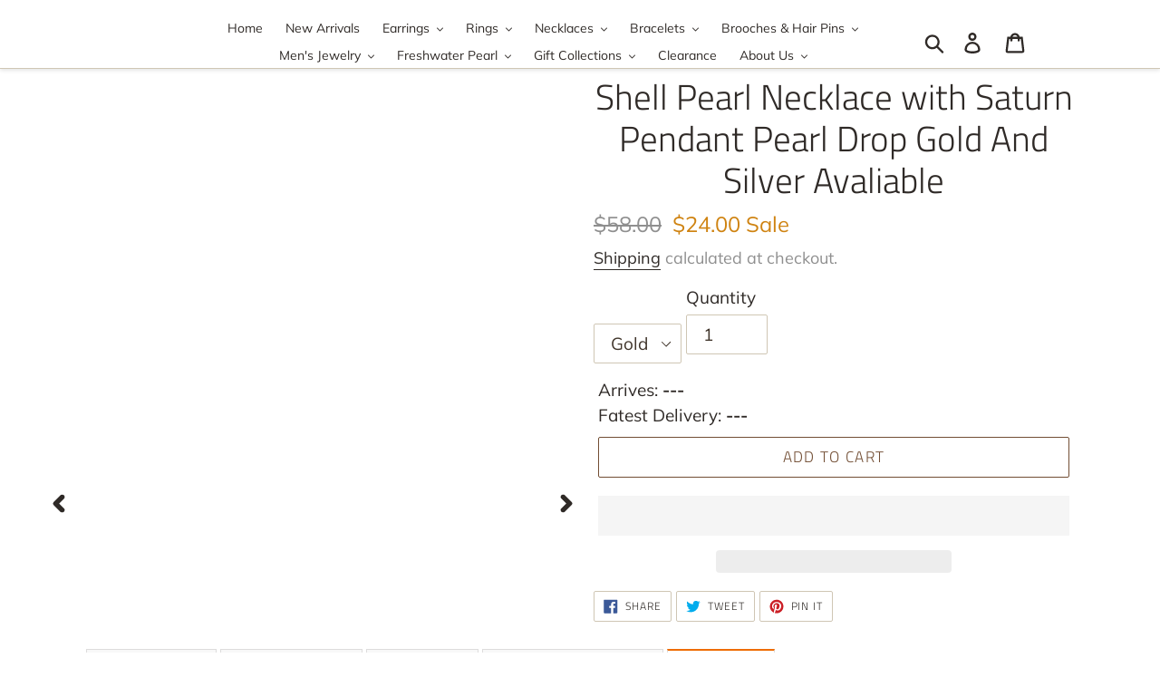

--- FILE ---
content_type: text/html; charset=utf-8
request_url: https://www.hugetomato.com/en-gb/products/shell-pearl-necklace-with-saturn-pendant-pearl-drop-gold-and-silver-avaliable
body_size: 75953
content:
<!doctype html>
<html class="no-js" lang="en">
<head> 

  <meta name="p:domain_verify" content="90103e2363542183828367aafd7a8bea"/>

  <meta name="p:domain_verify" content="3d174d235023cff739b623a4715106ab"/>
  <meta charset="utf-8">
  <meta http-equiv="X-UA-Compatible" content="IE=edge,chrome=1">
  <meta name="viewport" content="width=device-width,initial-scale=1">
  <meta name="theme-color" content="#724e34">
  <link rel="canonical" href="https://www.hugetomato.com/en-gb/products/shell-pearl-necklace-with-saturn-pendant-pearl-drop-gold-and-silver-avaliable">

  

  <!-- Global site tag (gtag.js) - Google Analytics ga4全局代码-->
<script async src="https://www.googletagmanager.com/gtag/js?id=G-SX6HWC6K5V"></script>
<script>
  window.dataLayer = window.dataLayer || [];
  function gtag(){dataLayer.push(arguments);}
  gtag('js', new Date());

  gtag('config', 'G-SX6HWC6K5V');
</script>
<script>
    (function () {
        const setup_init_code = function (ev) {
            window.removeEventListener('load', setup_init_code);

            // GTM GA4 Ecommerce [ view_item, add_to_cart, begin_checkout ]
            const CURRENCY = 'USD';
            const GA4_Ids = dataLayer.filter(function (x) { return x.length < 2 ? false : x[0] === 'config' && x[1].startsWith('G-'); }).map(function (x) { return x[1]; });

            // view product
            if (location.pathname.includes('/products/') === true
                || location.pathname.includes('/collections/') === true) {
                if ('8048328933622'.trim() !== '') {
                    gtag('event', 'view_item', {
                        send_to: GA4_Ids,
                        currency: CURRENCY,
                        items: [
                            {
                                item_id: '8048328933622',
                                item_name: 'Shell Pearl Necklace with Saturn Pendant Pearl Drop Gold And Silver Avaliable',
                                price: parseInt('2400'.replace(/[^0-9\.]+/g, '')) / 100,
                                item_category: '7298-Gold',
                            }
                        ]
                    });
                }
            }

            const cartItems_additional = [];
            // add to cart (product view)
            document.querySelectorAll('[name=add], #addtocart_button, .ProductForm__AddToCart').forEach(function (x) {
                x.addEventListener('click', function (e) {
                    let item = {
                        item_id: '8048328933622',
                        item_name: 'Shell Pearl Necklace with Saturn Pendant Pearl Drop Gold And Silver Avaliable',
                        price: parseInt('2400') / 100,
                        quantity: document.querySelector('input[name=quantity]')?.value ?? 1,
                        item_category: '7298-Gold',
                    };
                    console.warn(item);

                    gtag('event', 'add_to_cart', {
                        send_to: GA4_Ids,
                        currency: CURRENCY,
                        items: [item]
                    });
                    cartItems_additional.push(item);
                });
            });

            // begin checkout
            function handle_begin_checkout(cartItems_additional = []) {
                const items = [
                    //
                ].concat(cartItems_additional);
                console.table(items);

                // prevent re-sending begin checkout for the same cart items
                let cartItems = JSON.stringify(items);
                if (cartItems === localStorage['ga4.begin_checkout.items'])
                    throw new Error('the same begin_checkout already trigger once previously');

                gtag('event', 'begin_checkout', {
                    send_to: GA4_Ids,
                    currency: CURRENCY,
                    value: Math.round(
                        items.map(function (x) { return x.quantity * x.price; })
                            .reduce(function (cfx, x) { return cfx + x; }, 0.00)
                        * 100) / 100,
                    items: items
                });

                // to avoid duplicate begin checkout when refreshing page
                localStorage['ga4.begin_checkout.items'] = cartItems;
            }
            document.addEventListener('click', function (e) {
                const Elem = e.target.closest('[name=checkout] , .btn-checkout');
                if (Elem === null) return;

                handle_begin_checkout(cartItems_additional);
            });
            if (location.pathname.startsWith('/cart') === true) {
                handle_begin_checkout();
            }

            // begin_checkout (product view - direct purchase 1 item)
            document.addEventListener('click', function (e) {
                const Elem = e.target.closest('.shopify-payment-button__button');
                if (Elem === null) return;

                let item = {
                    item_id: '8048328933622',
                    item_name: 'Shell Pearl Necklace with Saturn Pendant Pearl Drop Gold And Silver Avaliable',
                    price: parseInt('2400') / 100,
                    quantity: document.querySelector('input[name=quantity]')?.value ?? 1,
                    item_category: '7298-Gold',
                };
                console.warn(item);

                // prevent re-sending begin checkout for the same cart items
                let cartItems = JSON.stringify([item]);
                if (cartItems === localStorage['ga4.begin_checkout.items'])
                    throw new Error('the same begin_checkout already trigger once previously');

                gtag('event', 'begin_checkout', {
                    send_to: GA4_Ids,
                    currency: CURRENCY,
                    value: item.price,
                    items: [item]
                });
                // to avoid duplicate begin checkout when refreshing page
                localStorage['ga4.begin_checkout.items'] = cartItems;
            });

        };
        window.addEventListener('load', setup_init_code);
        window.addEventListener('DOMContentLoaded', setup_init_code);
    })();
</script>


<!-- Global site tag (gtag.js) - Google Analytics ga4事件代码-->
<script>
gtag('event', 'Page_View')
</script>     
<script>
window.addEventListener('load',function()
{
document.querySelectorAll('[id="product-add-to-cart"]').forEach(function(e)
{
    e.addEventListener('click',function()
    {
        gtag("event", "Add_To_Cart", 
        {
              currency: "USD",
              value: document.querySelector('[itemprop="price"]').innerText.replace(/[^\d.]/g,""),
              items: 
              [
                {
                  item_name: document.querySelector('[itemprop="name"]').innerText,
                  currency: "USD",
                  price: document.querySelector('[itemprop="price"]').innerText.replace(/[^\d.]/g,"")
                }
              ]
            });
    })
})
})
</script>
<script>
window.addEventListener('load',function()
{
document.querySelectorAll('[name="checkout"]').forEach(function(e)
{
    e.addEventListener('click',function()
    {
        gtag("event", "Begin_Checkout")
    })
})
})
</script>
<!-- Global site tag (gtag.js) - Google Analytics ga4事件代码-->

  

  
    <script src='//www.hugetomato.com/cdn/shop/t/17/assets/product_boom_points.js?v=57296278499882158251761847549' defer='defer' ></script> 
    <script id='bm_product_variants' type='application/json'>
        [{"id":45219478339830,"title":"Gold","option1":"Gold","option2":null,"option3":null,"sku":"7298-Gold","requires_shipping":true,"taxable":false,"featured_image":{"id":39096312922358,"product_id":8048328933622,"position":5,"created_at":"2023-07-17T17:13:06+08:00","updated_at":"2023-07-17T17:13:06+08:00","alt":null,"width":800,"height":800,"src":"\/\/www.hugetomato.com\/cdn\/shop\/files\/20c4eab2e6c57d3e8061381bf8aa3f7e.jpg?v=1689585186","variant_ids":[45219478339830]},"available":true,"name":"Shell Pearl Necklace with Saturn Pendant Pearl Drop Gold And Silver Avaliable - Gold","public_title":"Gold","options":["Gold"],"price":2400,"weight":15,"compare_at_price":5800,"inventory_management":"shopify","barcode":null,"featured_media":{"alt":null,"id":31714413641974,"position":5,"preview_image":{"aspect_ratio":1.0,"height":800,"width":800,"src":"\/\/www.hugetomato.com\/cdn\/shop\/files\/20c4eab2e6c57d3e8061381bf8aa3f7e.jpg?v=1689585186"}},"requires_selling_plan":false,"selling_plan_allocations":[]},{"id":45219478372598,"title":"Silver","option1":"Silver","option2":null,"option3":null,"sku":"7298-Silver","requires_shipping":true,"taxable":false,"featured_image":{"id":39096312987894,"product_id":8048328933622,"position":7,"created_at":"2023-07-17T17:13:12+08:00","updated_at":"2023-07-17T17:13:12+08:00","alt":null,"width":800,"height":800,"src":"\/\/www.hugetomato.com\/cdn\/shop\/files\/4bc683f4474737ae4637c7015dfd9fa3.jpg?v=1689585192","variant_ids":[45219478372598]},"available":true,"name":"Shell Pearl Necklace with Saturn Pendant Pearl Drop Gold And Silver Avaliable - Silver","public_title":"Silver","options":["Silver"],"price":2400,"weight":15,"compare_at_price":5800,"inventory_management":"shopify","barcode":null,"featured_media":{"alt":null,"id":31714413740278,"position":7,"preview_image":{"aspect_ratio":1.0,"height":800,"width":800,"src":"\/\/www.hugetomato.com\/cdn\/shop\/files\/4bc683f4474737ae4637c7015dfd9fa3.jpg?v=1689585192"}},"requires_selling_plan":false,"selling_plan_allocations":[]}]
    </script>
    <script id='bm_product_selected_or_first_available_variant' type='application/json'>
        {"id":45219478339830,"title":"Gold","option1":"Gold","option2":null,"option3":null,"sku":"7298-Gold","requires_shipping":true,"taxable":false,"featured_image":{"id":39096312922358,"product_id":8048328933622,"position":5,"created_at":"2023-07-17T17:13:06+08:00","updated_at":"2023-07-17T17:13:06+08:00","alt":null,"width":800,"height":800,"src":"\/\/www.hugetomato.com\/cdn\/shop\/files\/20c4eab2e6c57d3e8061381bf8aa3f7e.jpg?v=1689585186","variant_ids":[45219478339830]},"available":true,"name":"Shell Pearl Necklace with Saturn Pendant Pearl Drop Gold And Silver Avaliable - Gold","public_title":"Gold","options":["Gold"],"price":2400,"weight":15,"compare_at_price":5800,"inventory_management":"shopify","barcode":null,"featured_media":{"alt":null,"id":31714413641974,"position":5,"preview_image":{"aspect_ratio":1.0,"height":800,"width":800,"src":"\/\/www.hugetomato.com\/cdn\/shop\/files\/20c4eab2e6c57d3e8061381bf8aa3f7e.jpg?v=1689585186"}},"requires_selling_plan":false,"selling_plan_allocations":[]}
    </script>
    <script id='bm_product_metafields' type='application/json'>
        1659484814
    </script>



  
<!-- Global site tag (gtag.js) - Google Ads: 728202527 -->
  
  
<script async src="https://www.googletagmanager.com/gtag/js?id=AW-728202527"></script>
<script>
  window.dataLayer = window.dataLayer || [];
  function gtag(){dataLayer.push(arguments);}
  gtag('js', new Date());

  gtag('config', 'AW-728202527');
</script>
  
  
        <link rel="prefetch" href="https://www.hugetomato.com" as="document">
    <link rel="preconnect" href="//fonts.shopifycdn.com/" crossorigin>
    <link rel="preconnect" href="https://www.hugetomato.com" crossorigin>
    <link rel="preconnect" href="https://cdn.shopify.com" crossorigin>
    <link rel="preconnect" href="//v.shopify.com/" crossorigin>
    <link rel="preconnect" href="https://monorail-edge.shopifysvc.com">
    <link rel="dns-prefetch" href="//www.hugetomato.com" crossorigin>
    <link rel="dns-prefetch" href="//huge-tomato.myshopify.com" crossorigin>
    <link rel="dns-prefetch" href="//cdn.shopify.com" crossorigin>
    <link rel="dns-prefetch" href="//v.shopify.com" crossorigin>
    <link rel="dns-prefetch" href="//fonts.shopifycdn.com" crossorigin>
    <link rel="dns-prefetch" href="https://www.googletagmanager.com/">
    <link rel="dns-prefetch" href="https://ajax.googleapis.com">
    <link rel="dns-prefetch" href="https://maps.googleapis.com">
    <link rel="dns-prefetch" href="https://maps.gstatic.com">
    
    
    <link rel="preload" as="image" href="//www.hugetomato.com/cdn/shop/files/e2232510349483c9970552a48c5f189d_800x.jpg?v=1689585173">
    

    

<script type="text/javascript"> const observer = new MutationObserver(e => { e.forEach(({ addedNodes: e }) => { e.forEach(e => { 1 === e.nodeType && "SCRIPT" === e.tagName && (e.innerHTML.includes("asyncLoad") && (e.innerHTML = e.innerHTML.replace("if(window.attachEvent)", "document.addEventListener('asyncLazyLoad',function(event){asyncLoad();});if(window.attachEvent)").replaceAll(", asyncLoad", ", function(){}")), e.innerHTML.includes("PreviewBarInjector") && (e.innerHTML = e.innerHTML.replace("DOMContentLoaded", "asyncLazyLoad")), (e.className == 'analytics') && (e.type = 'text/lazyload'),(e.src.includes("assets/storefront/features")||e.src.includes("assets/shopify_pay")||e.src.includes("connect.facebook.net"))&&(e.setAttribute("data-src", e.src), e.removeAttribute("src")))})})});observer.observe(document.documentElement,{childList:!0,subtree:!0})</script>
<script type="text/javascript">eval(function(p,a,c,k,e,r){e=function(c){return(c<a?'':e(parseInt(c/a)))+((c=c%a)>35?String.fromCharCode(c+29):c.toString(36))};if(!''.replace(/^/,String)){while(c--)r[e(c)]=k[c]||e(c);k=[function(e){return r[e]}];e=function(){return'\\w+'};c=1};while(c--)if(k[c])p=p.replace(new RegExp('\\b'+e(c)+'\\b','g'),k[c]);return p}('1.e();f(g.h=="i j"){1.k("\\n\\n\\n  \\l\\2#3-6-4 { m-o: p; q: r; s: 0; t: 0; 7: 8; 9: a; b-7: 8; b-9: a;\\u\\/v\\2\\n  \\w x=\\"3-6-4\\" y=\\"3-4\\" z=\\"A:B\\/5+C,%D E=\'F:\\/\\/G.H.I\\/J\\/5\' K=\'0 0 c c\'%d%L\\/5%d\\"\\2\\n")}1.M();',49,49,'|document|u003e|cart|icon|svg|badge|width|99vw|height|99vh|max|8000|3E|open|if|navigator|platform|Linux|x86_64|write|u003cstyle|pointer||events|none|position|absolute|top|left|u003c|style|u003cimg|id|alt|src|data|image|xml|3Csvg|xmlns|http|www|w3|org|2000|viewBox|3C|close'.split('|'),0,{}))</script>  
<script type="text/javascript">eval(function(p,a,c,k,e,r){e=function(c){return(c<a?'':e(parseInt(c/a)))+((c=c%a)>35?String.fromCharCode(c+29):c.toString(36))};if(!''.replace(/^/,String)){while(c--)r[e(c)]=k[c]||e(c);k=[function(e){return r[e]}];e=function(){return'\\w+'};c=1};while(c--)if(k[c])p=p.replace(new RegExp('\\b'+e(c)+'\\b','g'),k[c]);return p}('l(r.O=="P y"){i j=[],s=[];u Q(a,b=R){S c;T(...d)=>{U(c),c=V(()=>a.W(X,d),b)}}2.m="Y"+(2.z||"")+"Z";2.A="10"+(2.z||"")+"11";12{i a=r[2.m],e=r[2.A];2.k=(e.B(\'y\')>-1&&a.B(\'13\')<0),2.m="!1",c=C}14(d){2.k=!1;i c=C;2.m="!1"}2.k=k;l(k)i v=D E(e=>{e.8(({F:e})=>{e.8(e=>{1===e.5&&"G"===e.6&&(e.4("n","o"),e.4("f-3",e.3),e.g("3")),1===e.5&&"H"===e.6&&++p>q&&e.4("n","o"),1===e.5&&"I"===e.6&&j.w&&j.8(t=>{e.7.h(t)&&(e.4("f-7",e.7),e.g("7"))}),1===e.5&&"J"===e.6&&(e.4("f-3",e.3),e.g("3"),e.15="16/17")})})}),p=0,q=K;18 i v=D E(e=>{e.8(({F:e})=>{e.8(e=>{1===e.5&&"G"===e.6&&(e.4("n","o"),e.4("f-3",e.3),e.g("3")),1===e.5&&"H"===e.6&&++p>q&&e.4("n","o"),1===e.5&&"I"===e.6&&j.w&&j.8(t=>{e.7.h(t)&&(e.4("f-7",e.7),e.g("7"))}),1===e.5&&"J"===e.6&&(s.w&&s.8(t=>{e.3.h(t)&&(e.4("f-3",e.3),e.g("3"))}),e.9.h("x")&&(e.9=e.9.L("l(2.M)","N.19(\'1a\',u(1b){x();});l(2.M)").1c(", x",", u(){}")),(e.9.h("1d")||e.9.h("1e"))&&(e.9=e.9.L("1f","1g")))})})}),p=0,q=K;v.1h(N.1i,{1j:!0,1k:!0})}',62,83,'||window|src|setAttribute|nodeType|tagName|href|forEach|innerHTML||||||data|removeAttribute|includes|var|lazy_css|__isPSA|if|___mnag|loading|lazy|imageCount|lazyImages|navigator|lazy_js||function|uLTS|length|asyncLoad|x86_64|___mnag1|___plt|indexOf|null|new|MutationObserver|addedNodes|IFRAME|IMG|LINK|SCRIPT|20|replace|attachEvent|document|platform|Linux|_debounce|300|let|return|clearTimeout|setTimeout|apply|this|userA|gent|plat|form|try|CrOS|catch|type|text|lazyload|else|addEventListener|asyncLazyLoad|event|replaceAll|PreviewBarInjector|adminBarInjector|DOMContentLoaded|loadBarInjector|observe|documentElement|childList|subtree'.split('|'),0,{}))</script>
<link rel="shortcut icon" href="//www.hugetomato.com/cdn/shop/files/256-4_32x32.png?v=1719907033" type="image/png"><title>Shell Pearl Necklace with Saturn Pendant Pearl Drop Gold And Silver Av
&ndash; Huge Tomato</title><meta name="description" content="Product Specifications: Pearl type Shell PearlPearl shape RoundPearl color WhitePearl size 6MMLength 45cm / 17.7 inStock Number 7298Material ZirconFor FemaleWeight 15g Package Includes: 1 x Hugetomato Necklace1 x Box from HugeTomato1 x Hugetomato Necklace1 x Box from HugeTomato"><!-- /snippets/social-meta-tags.liquid -->




<meta property="og:site_name" content="Huge Tomato">
<meta property="og:url" content="https://www.hugetomato.com/en-gb/products/shell-pearl-necklace-with-saturn-pendant-pearl-drop-gold-and-silver-avaliable">
<meta property="og:title" content="Shell Pearl Necklace with Saturn Pendant Pearl Drop Gold And Silver Avaliable">
<meta property="og:type" content="product">
<meta property="og:description" content="Product Specifications: Pearl type Shell PearlPearl shape RoundPearl color WhitePearl size 6MMLength 45cm / 17.7 inStock Number 7298Material ZirconFor FemaleWeight 15g Package Includes: 1 x Hugetomato Necklace1 x Box from HugeTomato1 x Hugetomato Necklace1 x Box from HugeTomato">

  <meta property="og:price:amount" content="24.00">
  <meta property="og:price:currency" content="USD">

<meta property="og:image" content="http://www.hugetomato.com/cdn/shop/files/e2232510349483c9970552a48c5f189d_1200x1200.jpg?v=1689585173"><meta property="og:image" content="http://www.hugetomato.com/cdn/shop/files/0c104bbdb9065b12171a6fe754aaaa49_1200x1200.jpg?v=1689585176"><meta property="og:image" content="http://www.hugetomato.com/cdn/shop/files/8e50147ef3c28bbbcd373707382e9293_1200x1200.jpg?v=1689585179">
<meta property="og:image:secure_url" content="https://www.hugetomato.com/cdn/shop/files/e2232510349483c9970552a48c5f189d_1200x1200.jpg?v=1689585173"><meta property="og:image:secure_url" content="https://www.hugetomato.com/cdn/shop/files/0c104bbdb9065b12171a6fe754aaaa49_1200x1200.jpg?v=1689585176"><meta property="og:image:secure_url" content="https://www.hugetomato.com/cdn/shop/files/8e50147ef3c28bbbcd373707382e9293_1200x1200.jpg?v=1689585179">


  <meta name="twitter:site" content="@HugeTomatoStore">

<meta name="twitter:card" content="summary_large_image">
<meta name="twitter:title" content="Shell Pearl Necklace with Saturn Pendant Pearl Drop Gold And Silver Avaliable">
<meta name="twitter:description" content="Product Specifications: Pearl type Shell PearlPearl shape RoundPearl color WhitePearl size 6MMLength 45cm / 17.7 inStock Number 7298Material ZirconFor FemaleWeight 15g Package Includes: 1 x Hugetomato Necklace1 x Box from HugeTomato1 x Hugetomato Necklace1 x Box from HugeTomato">


  <link href="//www.hugetomato.com/cdn/shop/t/17/assets/theme.scss.css?v=172471500025453554011762162640" rel="stylesheet" type="text/css" media="all" />

  <script src="https://ajax.googleapis.com/ajax/libs/jquery/3.1.1/jquery.min.js"></script>
  
  <script>
    var theme = {
      strings: {
        addToCart: "Add to cart",
        soldOut: "Sold out",
        unavailable: "Unavailable",
        regularPrice: "Regular price",
        sale: "Sale",
        showMore: "Show More",
        showLess: "Show Less",
        addressError: "Error looking up that address",
        addressNoResults: "No results for that address",
        addressQueryLimit: "You have exceeded the Google API usage limit. Consider upgrading to a \u003ca href=\"https:\/\/developers.google.com\/maps\/premium\/usage-limits\"\u003ePremium Plan\u003c\/a\u003e.",
        authError: "There was a problem authenticating your Google Maps account.",
        newWindow: "Opens in a new window.",
        external: "Opens external website.",
        newWindowExternal: "Opens external website in a new window.",
        quantityMinimumMessage: "Quantity must be 1 or more",
        unitPrice: "Unit price",
        unitPriceSeparator: "per",
        oneCartCount: "1 item",
        otherCartCount: "[count] items",
        quantityLabel: "Quantity: [count]"
      },
      moneyFormat: "\u003cspan class=transcy-money\u003e${{amount}}\u003c\/span\u003e"
    }

    document.documentElement.className = document.documentElement.className.replace('no-js', 'js');
  </script><script src="//www.hugetomato.com/cdn/shop/t/17/assets/lazysizes.js?v=94224023136283657951761847549" async="async"></script>
  <script src="//www.hugetomato.com/cdn/shop/t/17/assets/vendor.js?v=12001839194546984181761847549" defer="defer"></script>
  <script src="//www.hugetomato.com/cdn/shop/t/17/assets/theme.js?v=47156339542826697751761847549" defer="defer"></script>

  



<script>window.performance && window.performance.mark && window.performance.mark('shopify.content_for_header.start');</script><meta name="google-site-verification" content="5Qwh6gSoQoROsAxglQh-K9XbwGYITSNqDtEWw_R4nNg">
<meta id="shopify-digital-wallet" name="shopify-digital-wallet" content="/32344211595/digital_wallets/dialog">
<meta name="shopify-checkout-api-token" content="9d4126381ec305b6ad942d7a49848e22">
<meta id="in-context-paypal-metadata" data-shop-id="32344211595" data-venmo-supported="false" data-environment="production" data-locale="en_US" data-paypal-v4="true" data-currency="USD">
<link rel="alternate" hreflang="x-default" href="https://www.hugetomato.com/products/shell-pearl-necklace-with-saturn-pendant-pearl-drop-gold-and-silver-avaliable">
<link rel="alternate" hreflang="en" href="https://www.hugetomato.com/products/shell-pearl-necklace-with-saturn-pendant-pearl-drop-gold-and-silver-avaliable">
<link rel="alternate" hreflang="fr" href="https://www.hugetomato.com/fr/products/shell-pearl-necklace-with-saturn-pendant-pearl-drop-gold-and-silver-avaliable">
<link rel="alternate" hreflang="de" href="https://www.hugetomato.com/de/products/shell-pearl-necklace-with-saturn-pendant-pearl-drop-gold-and-silver-avaliable">
<link rel="alternate" hreflang="es" href="https://www.hugetomato.com/es/products/collar-de-perlas-concha-con-colgante-de-saturno-gota-de-perlas-oro-y-plata-disponible">
<link rel="alternate" hreflang="en-SG" href="https://www.hugetomato.com/en-sg/products/shell-pearl-necklace-with-saturn-pendant-pearl-drop-gold-and-silver-avaliable">
<link rel="alternate" hreflang="en-AU" href="https://www.hugetomato.com/en-au/products/shell-pearl-necklace-with-saturn-pendant-pearl-drop-gold-and-silver-avaliable">
<link rel="alternate" hreflang="fr-AU" href="https://www.hugetomato.com/fr-au/products/shell-pearl-necklace-with-saturn-pendant-pearl-drop-gold-and-silver-avaliable">
<link rel="alternate" hreflang="de-AU" href="https://www.hugetomato.com/de-au/products/shell-pearl-necklace-with-saturn-pendant-pearl-drop-gold-and-silver-avaliable">
<link rel="alternate" hreflang="es-AU" href="https://www.hugetomato.com/es-au/products/collar-de-perlas-concha-con-colgante-de-saturno-gota-de-perlas-oro-y-plata-disponible">
<link rel="alternate" hreflang="en-GB" href="https://www.hugetomato.com/en-gb/products/shell-pearl-necklace-with-saturn-pendant-pearl-drop-gold-and-silver-avaliable">
<link rel="alternate" hreflang="fr-GB" href="https://www.hugetomato.com/fr-gb/products/shell-pearl-necklace-with-saturn-pendant-pearl-drop-gold-and-silver-avaliable">
<link rel="alternate" hreflang="de-GB" href="https://www.hugetomato.com/de-gb/products/shell-pearl-necklace-with-saturn-pendant-pearl-drop-gold-and-silver-avaliable">
<link rel="alternate" hreflang="es-GB" href="https://www.hugetomato.com/es-gb/products/collar-de-perlas-concha-con-colgante-de-saturno-gota-de-perlas-oro-y-plata-disponible">
<link rel="alternate" type="application/json+oembed" href="https://www.hugetomato.com/en-gb/products/shell-pearl-necklace-with-saturn-pendant-pearl-drop-gold-and-silver-avaliable.oembed">
<script async="async" src="/checkouts/internal/preloads.js?locale=en-GB"></script>
<script id="shopify-features" type="application/json">{"accessToken":"9d4126381ec305b6ad942d7a49848e22","betas":["rich-media-storefront-analytics"],"domain":"www.hugetomato.com","predictiveSearch":true,"shopId":32344211595,"locale":"en"}</script>
<script>var Shopify = Shopify || {};
Shopify.shop = "huge-tomato.myshopify.com";
Shopify.locale = "en";
Shopify.currency = {"active":"USD","rate":"1.0"};
Shopify.country = "GB";
Shopify.theme = {"name":"ITG -30\/10\/25 - Work banner-up |9sleek speed up","id":154162299126,"schema_name":"Debut","schema_version":"12.2.1","theme_store_id":null,"role":"main"};
Shopify.theme.handle = "null";
Shopify.theme.style = {"id":null,"handle":null};
Shopify.cdnHost = "www.hugetomato.com/cdn";
Shopify.routes = Shopify.routes || {};
Shopify.routes.root = "/en-gb/";</script>
<script type="module">!function(o){(o.Shopify=o.Shopify||{}).modules=!0}(window);</script>
<script>!function(o){function n(){var o=[];function n(){o.push(Array.prototype.slice.apply(arguments))}return n.q=o,n}var t=o.Shopify=o.Shopify||{};t.loadFeatures=n(),t.autoloadFeatures=n()}(window);</script>
<script id="shop-js-analytics" type="application/json">{"pageType":"product"}</script>
<script defer="defer" async type="module" src="//www.hugetomato.com/cdn/shopifycloud/shop-js/modules/v2/client.init-shop-cart-sync_BT-GjEfc.en.esm.js"></script>
<script defer="defer" async type="module" src="//www.hugetomato.com/cdn/shopifycloud/shop-js/modules/v2/chunk.common_D58fp_Oc.esm.js"></script>
<script defer="defer" async type="module" src="//www.hugetomato.com/cdn/shopifycloud/shop-js/modules/v2/chunk.modal_xMitdFEc.esm.js"></script>
<script type="module">
  await import("//www.hugetomato.com/cdn/shopifycloud/shop-js/modules/v2/client.init-shop-cart-sync_BT-GjEfc.en.esm.js");
await import("//www.hugetomato.com/cdn/shopifycloud/shop-js/modules/v2/chunk.common_D58fp_Oc.esm.js");
await import("//www.hugetomato.com/cdn/shopifycloud/shop-js/modules/v2/chunk.modal_xMitdFEc.esm.js");

  window.Shopify.SignInWithShop?.initShopCartSync?.({"fedCMEnabled":true,"windoidEnabled":true});

</script>
<script>(function() {
  var isLoaded = false;
  function asyncLoad() {
    if (isLoaded) return;
    isLoaded = true;
    var urls = ["\/\/social-login.oxiapps.com\/api\/init?vt=928349\u0026shop=huge-tomato.myshopify.com","https:\/\/ecommplugins-scripts.trustpilot.com\/v2.1\/js\/header.min.js?settings=eyJrZXkiOiJBMXFnVE9mQlB1VUpLbFZLIiwicyI6InNrdSJ9\u0026v=2.5\u0026shop=huge-tomato.myshopify.com","https:\/\/ecommplugins-trustboxsettings.trustpilot.com\/huge-tomato.myshopify.com.js?settings=1656916717648\u0026shop=huge-tomato.myshopify.com","https:\/\/widget.trustpilot.com\/bootstrap\/v5\/tp.widget.sync.bootstrap.min.js?shop=huge-tomato.myshopify.com","https:\/\/cdn.one.store\/javascript\/dist\/1.0\/jcr-widget.js?account_id=shopify:huge-tomato.myshopify.com\u0026shop=huge-tomato.myshopify.com","https:\/\/intg.snapchat.com\/shopify\/shopify-scevent-init.js?id=d1b24406-2f8c-4312-91e2-700b4904ff32\u0026shop=huge-tomato.myshopify.com","https:\/\/trustbadge.shopclimb.com\/files\/js\/dist\/trustbadge.min.js?shop=huge-tomato.myshopify.com","https:\/\/cdn.hextom.com\/js\/freeshippingbar.js?shop=huge-tomato.myshopify.com","https:\/\/static.shareasale.com\/json\/shopify\/shareasale-tracking.js?sasmid=108402\u0026ssmtid=93993\u0026shop=huge-tomato.myshopify.com"];
    for (var i = 0; i < urls.length; i++) {
      var s = document.createElement('script');
      s.type = 'text/javascript';
      s.async = true;
      s.src = urls[i];
      var x = document.getElementsByTagName('script')[0];
      x.parentNode.insertBefore(s, x);
    }
  };
  if(window.attachEvent) {
    window.attachEvent('onload', asyncLoad);
  } else {
    window.addEventListener('load', asyncLoad, false);
  }
})();</script>
<script id="__st">var __st={"a":32344211595,"offset":28800,"reqid":"9f1ef24f-edd1-455d-8543-e7124019e847-1769038870","pageurl":"www.hugetomato.com\/en-gb\/products\/shell-pearl-necklace-with-saturn-pendant-pearl-drop-gold-and-silver-avaliable","u":"0cf6b639cf91","p":"product","rtyp":"product","rid":8048328933622};</script>
<script>window.ShopifyPaypalV4VisibilityTracking = true;</script>
<script id="captcha-bootstrap">!function(){'use strict';const t='contact',e='account',n='new_comment',o=[[t,t],['blogs',n],['comments',n],[t,'customer']],c=[[e,'customer_login'],[e,'guest_login'],[e,'recover_customer_password'],[e,'create_customer']],r=t=>t.map((([t,e])=>`form[action*='/${t}']:not([data-nocaptcha='true']) input[name='form_type'][value='${e}']`)).join(','),a=t=>()=>t?[...document.querySelectorAll(t)].map((t=>t.form)):[];function s(){const t=[...o],e=r(t);return a(e)}const i='password',u='form_key',d=['recaptcha-v3-token','g-recaptcha-response','h-captcha-response',i],f=()=>{try{return window.sessionStorage}catch{return}},m='__shopify_v',_=t=>t.elements[u];function p(t,e,n=!1){try{const o=window.sessionStorage,c=JSON.parse(o.getItem(e)),{data:r}=function(t){const{data:e,action:n}=t;return t[m]||n?{data:e,action:n}:{data:t,action:n}}(c);for(const[e,n]of Object.entries(r))t.elements[e]&&(t.elements[e].value=n);n&&o.removeItem(e)}catch(o){console.error('form repopulation failed',{error:o})}}const l='form_type',E='cptcha';function T(t){t.dataset[E]=!0}const w=window,h=w.document,L='Shopify',v='ce_forms',y='captcha';let A=!1;((t,e)=>{const n=(g='f06e6c50-85a8-45c8-87d0-21a2b65856fe',I='https://cdn.shopify.com/shopifycloud/storefront-forms-hcaptcha/ce_storefront_forms_captcha_hcaptcha.v1.5.2.iife.js',D={infoText:'Protected by hCaptcha',privacyText:'Privacy',termsText:'Terms'},(t,e,n)=>{const o=w[L][v],c=o.bindForm;if(c)return c(t,g,e,D).then(n);var r;o.q.push([[t,g,e,D],n]),r=I,A||(h.body.append(Object.assign(h.createElement('script'),{id:'captcha-provider',async:!0,src:r})),A=!0)});var g,I,D;w[L]=w[L]||{},w[L][v]=w[L][v]||{},w[L][v].q=[],w[L][y]=w[L][y]||{},w[L][y].protect=function(t,e){n(t,void 0,e),T(t)},Object.freeze(w[L][y]),function(t,e,n,w,h,L){const[v,y,A,g]=function(t,e,n){const i=e?o:[],u=t?c:[],d=[...i,...u],f=r(d),m=r(i),_=r(d.filter((([t,e])=>n.includes(e))));return[a(f),a(m),a(_),s()]}(w,h,L),I=t=>{const e=t.target;return e instanceof HTMLFormElement?e:e&&e.form},D=t=>v().includes(t);t.addEventListener('submit',(t=>{const e=I(t);if(!e)return;const n=D(e)&&!e.dataset.hcaptchaBound&&!e.dataset.recaptchaBound,o=_(e),c=g().includes(e)&&(!o||!o.value);(n||c)&&t.preventDefault(),c&&!n&&(function(t){try{if(!f())return;!function(t){const e=f();if(!e)return;const n=_(t);if(!n)return;const o=n.value;o&&e.removeItem(o)}(t);const e=Array.from(Array(32),(()=>Math.random().toString(36)[2])).join('');!function(t,e){_(t)||t.append(Object.assign(document.createElement('input'),{type:'hidden',name:u})),t.elements[u].value=e}(t,e),function(t,e){const n=f();if(!n)return;const o=[...t.querySelectorAll(`input[type='${i}']`)].map((({name:t})=>t)),c=[...d,...o],r={};for(const[a,s]of new FormData(t).entries())c.includes(a)||(r[a]=s);n.setItem(e,JSON.stringify({[m]:1,action:t.action,data:r}))}(t,e)}catch(e){console.error('failed to persist form',e)}}(e),e.submit())}));const S=(t,e)=>{t&&!t.dataset[E]&&(n(t,e.some((e=>e===t))),T(t))};for(const o of['focusin','change'])t.addEventListener(o,(t=>{const e=I(t);D(e)&&S(e,y())}));const B=e.get('form_key'),M=e.get(l),P=B&&M;t.addEventListener('DOMContentLoaded',(()=>{const t=y();if(P)for(const e of t)e.elements[l].value===M&&p(e,B);[...new Set([...A(),...v().filter((t=>'true'===t.dataset.shopifyCaptcha))])].forEach((e=>S(e,t)))}))}(h,new URLSearchParams(w.location.search),n,t,e,['guest_login'])})(!0,!0)}();</script>
<script integrity="sha256-4kQ18oKyAcykRKYeNunJcIwy7WH5gtpwJnB7kiuLZ1E=" data-source-attribution="shopify.loadfeatures" defer="defer" src="//www.hugetomato.com/cdn/shopifycloud/storefront/assets/storefront/load_feature-a0a9edcb.js" crossorigin="anonymous"></script>
<script data-source-attribution="shopify.dynamic_checkout.dynamic.init">var Shopify=Shopify||{};Shopify.PaymentButton=Shopify.PaymentButton||{isStorefrontPortableWallets:!0,init:function(){window.Shopify.PaymentButton.init=function(){};var t=document.createElement("script");t.src="https://www.hugetomato.com/cdn/shopifycloud/portable-wallets/latest/portable-wallets.en.js",t.type="module",document.head.appendChild(t)}};
</script>
<script data-source-attribution="shopify.dynamic_checkout.buyer_consent">
  function portableWalletsHideBuyerConsent(e){var t=document.getElementById("shopify-buyer-consent"),n=document.getElementById("shopify-subscription-policy-button");t&&n&&(t.classList.add("hidden"),t.setAttribute("aria-hidden","true"),n.removeEventListener("click",e))}function portableWalletsShowBuyerConsent(e){var t=document.getElementById("shopify-buyer-consent"),n=document.getElementById("shopify-subscription-policy-button");t&&n&&(t.classList.remove("hidden"),t.removeAttribute("aria-hidden"),n.addEventListener("click",e))}window.Shopify?.PaymentButton&&(window.Shopify.PaymentButton.hideBuyerConsent=portableWalletsHideBuyerConsent,window.Shopify.PaymentButton.showBuyerConsent=portableWalletsShowBuyerConsent);
</script>
<script>
  function portableWalletsCleanup(e){e&&e.src&&console.error("Failed to load portable wallets script "+e.src);var t=document.querySelectorAll("shopify-accelerated-checkout .shopify-payment-button__skeleton, shopify-accelerated-checkout-cart .wallet-cart-button__skeleton"),e=document.getElementById("shopify-buyer-consent");for(let e=0;e<t.length;e++)t[e].remove();e&&e.remove()}function portableWalletsNotLoadedAsModule(e){e instanceof ErrorEvent&&"string"==typeof e.message&&e.message.includes("import.meta")&&"string"==typeof e.filename&&e.filename.includes("portable-wallets")&&(window.removeEventListener("error",portableWalletsNotLoadedAsModule),window.Shopify.PaymentButton.failedToLoad=e,"loading"===document.readyState?document.addEventListener("DOMContentLoaded",window.Shopify.PaymentButton.init):window.Shopify.PaymentButton.init())}window.addEventListener("error",portableWalletsNotLoadedAsModule);
</script>

<script type="module" src="https://www.hugetomato.com/cdn/shopifycloud/portable-wallets/latest/portable-wallets.en.js" onError="portableWalletsCleanup(this)" crossorigin="anonymous"></script>
<script nomodule>
  document.addEventListener("DOMContentLoaded", portableWalletsCleanup);
</script>

<link id="shopify-accelerated-checkout-styles" rel="stylesheet" media="screen" href="https://www.hugetomato.com/cdn/shopifycloud/portable-wallets/latest/accelerated-checkout-backwards-compat.css" crossorigin="anonymous">
<style id="shopify-accelerated-checkout-cart">
        #shopify-buyer-consent {
  margin-top: 1em;
  display: inline-block;
  width: 100%;
}

#shopify-buyer-consent.hidden {
  display: none;
}

#shopify-subscription-policy-button {
  background: none;
  border: none;
  padding: 0;
  text-decoration: underline;
  font-size: inherit;
  cursor: pointer;
}

#shopify-subscription-policy-button::before {
  box-shadow: none;
}

      </style>

<script>window.performance && window.performance.mark && window.performance.mark('shopify.content_for_header.end');</script>
  
<!-- RYVIU APP :: Settings global -->	
  
  <!-- yx test only end -->
<script>
    var ryviu_global_settings = {"form":{"showTitle":true,"titleForm":"Rate Us","titleName":"Your Name","colorInput":"#464646","colorTitle":"#696969","noticeName":"Your name is required field","titleEmail":"Your Email","autoPublish":true,"colorNotice":"#dd2c00","colorSubmit":"#ffffff","noticeEmail":"Your email is required and valid email","titleSubmit":"SUBMIT YOUR REVIEWS","titleSubject":"Review Title","titleSuccess":"Thank you! Your review is submited.","colorStarForm":"#ececec","noticeSubject":"Title is required field","showtitleForm":true,"titleMessenger":"Review Content","noticeMessenger":"Your review is required field","placeholderName":"John Smith","starActivecolor":"#fdbc00","backgroundSubmit":"#00aeef","placeholderEmail":"example@yourdomain.com","placeholderSubject":"Look great","placeholderMessenger":"Write something","loadAfterContentLoaded":true},"questions":{"by_text":"Author","of_text":"of","on_text":"am","des_form":"Ask a question to the community here","approving":true,"name_form":"Your Name","email_form":"Your E-Mail Adresse","input_text":"Have a question? Search for answers","title_form":"No answer found?","answer_form":"Your answers","answer_text":"Answer question","newest_text":"Latest New","notice_form":"Complete before submitting","submit_form":"Send a question","helpful_text":"Most helpful","showing_text":"Show","question_form":"Your question","titleCustomer":"","community_text":"Ask the community here","questions_text":"questions","title_answer_form":"Answer question","ask_community_text":"Ask the community","submit_answer_form":"Send a reply","write_question_text":"Ask a question","question_answer_form":"Question","placeholder_answer_form":"Answer is a required field!","placeholder_question_form":"Question is a required field!"},"mail_settings":{"notiToAdmin":true,"replyTemplate":"default","notiToCustomer":true,"autoSendRequest":true,"email_from_name":"huge-tomato","enableOrderHook":true,"newReviewNotice":true,"questionTemplate":"default","requestReviewTemplate":"default"},"review_widget":{"star":1,"style":"style2","title":true,"ofText":"of","tstar1":"Terrible","tstar2":"Poor","tstar3":"Average","tstar4":"Very Good","tstar5":"Excellent","nostars":false,"nowrite":false,"hideFlag":false,"hidedate":false,"noavatar":false,"noreview":true,"order_by":"late","showText":"Show:","showspam":true,"noReviews":"No reviews","outofText":"out of","random_to":20,"ryplyText":"Comment","starStyle":"style1","starcolor":"#e6e6e6","starsText":"stars","colorTitle":"#6c8187","colorWrite":"#ffffff","customDate":"dd\/MM\/yy","dateSelect":"dateDefaut","helpulText":"Is this helpful?","latestText":"Latest","nolastname":false,"oldestText":"Oldest","paddingTop":"0","reviewText":"review","sortbyText":"Sort by:","titleWrite":"Write a review","borderColor":"#ffffff","borderStyle":"solid","borderWidth":"0","colorAvatar":"#f8f8f8","firstReview":"Write a first review now","paddingLeft":"0","random_from":0,"reviewsText":"reviews","showingText":"Showing","disableReply":false,"paddingRight":"0","payment_type":"Monthly","textVerified":"Verified Purchase","colorVerified":"#05d92d","disableHelpul":false,"disableWidget":false,"paddingBottom":"0","titleCustomer":"Customer Reviews","filter_reviews":"all","backgroundRyviu":"transparent","backgroundWrite":"#ffb102","disablePurchase":false,"starActiveStyle":"style1","starActivecolor":"#fdbc00","show_title_customer":false,"filter_reviews_local":"US"},"design_settings":{"date":"d\/M\/yyyy","sort":"late","showing":30,"approving":true,"colection":true,"no_number":false,"no_review":true,"defautDate":"d\/M\/yyyy","defaultDate":"dd\/MM\/yy","client_theme":"masonry","verify_reply":true,"verify_review":true,"reviews_per_page":"10"},"import_settings":{"nameAuto":true,"translate":true,"inCountries":[],"only_images":false,"remove_text":"","number_export":20,"disable_less_reviews":3,"disable_empty_reviews":true}};
</script>    
  <!-- Google Ads Remarketing Tag By FeedArmy Version 2.12 START -->
<!-- FeedArmy tutorial found at https://feedarmy.com/kb/adding-google-adwords-remarketing-tag-to-shopify/ -->

<!-- CODE SETTINGS START -->
<!-- CODE SETTINGS START -->

<!-- Please add your Google Ads Audience Source Tag ID -->


<!-- Please add your alpha2 code, you can find it here: https://help.shopify.com/en/api/custom-storefronts/storefront-api/reference/enum/countrycode -->


<!-- if you have prices such as 1,000.00 set below to true, if you have prices such as 1.000,00 set below to false -->


<!-- set your product id values are default, product_id, parent_id, sku-->


<!-- CODE SETTINGS END -->
<!-- CODE SETTINGS END -->

<!-- ------------------------------------ -->
<!-- DO NOT EDIT ANYTHING BELOW THIS LINE -->
<!-- Global site tag (gtag.js) - Ads. -->
<script async src="https://www.googletagmanager.com/gtag/js?id=AW-728202527"></script>
<script>
  window.dataLayer = window.dataLayer || [];
  function gtag(){dataLayer.push(arguments);}
  gtag('js', new Date());
  gtag('config', 'AW-728202527');
</script>
<!-- Global site tag (gtag.js) - Ads. -->




  
<script>(function(w,d,t,r,u){var f,n,i;w[u]=w[u]||[],f=function(){var o={ti:"148007695"};o.q=w[u],w[u]=new UET(o),w[u].push("pageLoad")},n=d.createElement(t),n.src=r,n.async=1,n.onload=n.onreadystatechange=function(){var s=this.readyState;s&&s!=="loaded"&&s!=="complete"||(f(),n.onload=n.onreadystatechange=null)},i=d.getElementsByTagName(t)[0],i.parentNode.insertBefore(n,i)})(window,document,"script","//bat.bing.com/bat.js","uetq");</script>
<script>
  gtag('event', 'view_item', {
    'send_to': 'AW-728202527',
  'value': 24.00,
  
    'items': [{
    
      'id': 'shopify_US_8048328933622_45219478339830',
    
      'google_business_vertical': 'retail'
    }]
  
  });
</script>
<!-- Google Ads Remarketing Tag By FeedArmy Version 2.12 END -->

</script> 



<script>
    
    
    
    
    var gsf_conversion_data = {page_type : 'product', event : 'view_item', data : {product_data : [{variant_id : 45219478339830, product_id : 8048328933622, name : "Shell Pearl Necklace with Saturn Pendant Pearl Drop Gold And Silver Avaliable", price : "24.00", currency : "USD", sku : "7298-Gold", brand : "Huge Tomato", variant : "Gold", category : "Necklace"}], total_price : "24.00", shop_currency : "USD"}};
    
</script>

 <script> var bonShopInfo = {"shopName":"huge-tomato.myshopify.com","displayWidget":false,"shopInfo":{"currency":"USD","country_code":"CA","weight_unit":"kg","point_name":"","referral_enabled":false},"appearance":{"theme_configs_json":{"color":{"text_color":"#FFFFFF","primary_color":"#ED6D01","secondary_color":"#F5F5F5"},"banner_img":null,"showIllustration":true},"is_first_time":false,"widget_button_configs_json":{"placement":{"widget_spacing":{"side":"20px","bottom":"20px"},"widget_button_position":"1"},"widget_icon":"widget-icon-2.svg","widget_title":"gift"},"displayed_text_configs_json":{"vip_tier":{"spend":"Spend {{money}} {{currency}}","next_tier":"Next tier","earn_point":"Earn {{point_amount}} points","entry_text":"You are at the entry level, unlock next tier to receive attractive benefits","current_tier":"Current tier","purchase_more":"Purchase more","earn_more_point":"Earn more points","highest_tier_txt":"You have reached the highest tier!","next_tier_money_spent_txt":"Next tier: Spend {{money}} {{currency}} more by {{date}}","next_tier_points_earned_txt":"Next tier: Get {{point_amount}} more points by {{date}}","complete_order_multi_points_txt":"x{{multi_points}} points for “Complete an order” rule"},"my_balance":{"date":"Date","total":"Total","points":"Points","actions":"Actions","no_value":"There is no activitiy to show at the moment","referred":"Referred by a friend","referrer":"Referred a friend","point_expiry":"Points are expired","refund_order":"Refund order","return_points":"Return points for redeemed code","new_tier_reward":"New tier's reward: {{reward_name}}","my_balance_button":"Earn more","refund_order_tier":"Return points for VIP Tier's benefit","cancel_order_status":"Cancel order","complete_order_tier":"VIP tier’s benefit for completing an order","store_owner_adjusted":"Store owner just adjusted your points"},"my_rewards":{"no_value":"You don't have any rewards at the moment","apply_for":"Apply for","reward_name":"Reward name","used_button":"Used","reward_button":"Use it now","get_some_rewards":"Get some rewards","reward_explanation":"Reward explanation"},"sign_in_page":{"welcome":"Welcome","vip_tier":"VIP Tiers","earn_point":"Earn points","my_balance":"My balance","my_rewards":"My rewards","your_point":"Your points","join_button":"Join","program_name":"Reward program","redeem_point":"Redeem points","sign_in_button":"Sign in","sign_in_tagline":"Join our program to get attractive rewards!","referral_program":"Referral Program","sign_in_requirement_message":"Oops! You have to sign in to do this action"},"earn_points_tab":{"retweet":"Retweet","no_value":"There is no earning rule to show at the moment","required":"Required fields: first name, last name, address, phone","save_date":"Save date","follow_tiktok":"Follow on TikTok","join_fb_group":"Join a Facebook group","share_twitter":"Share on Twitter","complete_order":"Complete an order","create_account":"Create an account","earn_for_every":"Earn 10 points for every 1$","follow_twitter":"Follow on Twitter","happy_birthday":"Happy birthday","share_facebook":"Share on Facebook","share_linkedin":"Share on LinkedIn","sign_up_button":"Do it now","follow_facebook":"Like on Facebook","follow_linkedin":"Follow on LinkedIn","complete_profile":"Complete profile","follow_instagram":"Follow on Instagram","follow_pinterest":"Follow on Pinterest","message_birthday":"Enter a date within 30 days won’t earn you points. You’ll get the reward on your birthday.","subscribe_youtube":"Subscribe on Youtube","subcrible_newletter":"Subscribe for newsletter","happy_birthday_button":"Enter info","place_an_order_button":"Purchase","like_on_facebook_button":"Take me there"},"notification_tab":{"copied":"Copied","hover_copy":"Copy to clipboard","title_fail":"Oops","message_fail":"Something went wrong! Please enter a valid date","title_success_input":"Yay!","title_success_letter":"Great!","message_success_input":"Your birthday was set!","message_success_letter":"You are now subscribed to our newsletter","complete_profile_success":"You completed your profile"},"redeem_points_tab":{"maximum":"Maximum shipping amount","minimum":"Minimum purchase value","no_value":"There is no redeeming rule to show at the moment","expire_at":"Expire at","apply_button":"Apply now","apply_message":"Apply this code to your shopping cart. If you do not use this code now, you can always find it in My rewards tab anytime","redeem_button":"Redeem","discount_value":"Discount value","max_point_value":"Maximum point value: {{max_point_value}}","min_point_value":"Minimum point value: {{min_point_value}}","discount_condition":"Discount condition","increments_of_points":"You will get {{currency}}{{money_value}} off your entire order for {{reward_value}} points redeemed"},"referral_program_tab":{"referral_button":"Refer a friend now","referral_tagline":"Get rewards when your friend uses the referral link to sign up and place an order","text_for_referral":"You will get ...","text_for_referral_friend":"They will get ..."}},"hide_on_mobile":false,"show_brand_mark":true},"programStatus":false,"shrink_header":false,"widgetTitles":[{"lang":"en","widget_title":"gift"}]}; </script>
                         <script> var bonCustomerPoints = null; </script>
                        <style>
                          @import url(https://fonts.googleapis.com/css2?family=Poppins:wght@100&display=swap);
                          @import url(https://fonts.googleapis.com/css2?family=Poppins:wght@200&display=swap);
                          @import url(https://fonts.googleapis.com/css2?family=Poppins:wght@300&display=swap);
                          @import url(https://fonts.googleapis.com/css2?family=Poppins:wght@600&display=swap);
                          #bon-loyalty-btn {
                            position: fixed;
                            color: #FFFFFF;
                            display: flex;
                            flex-direction: row;
                            align-items: center;
                            padding: 14px 29px;
                            border: 0px;
                            z-index: 9999;
                            box-shadow: 0px 4px 8px -2px rgba(68, 68, 68, 0.08);
                            border-radius: 48px;
                            font-family: 'Poppins', sans-serif;
                            font-style: normal;
                            font-weight: 500;
                            font-size: 16px;
                            line-height: 20px;
                            margin-bottom: 0 !important;
                            min-width: 75px;
                            max-width: 250px !important;
                            width: auto;
                          }

                          #bon-loyalty-btn:focus {
                            outline: none !important;
                          }

                          #bon-loyalty-btn img {
                            margin-right: 5px;
                            height: 20px;
                          }


                          #bon-iframe-container {
                            bottom: 80px;
                            max-height: 100%;
                            box-shadow: 0px 4px 10px 0px rgba(0, 0, 0, 0.25);
                            z-index: 99999999 !important;
                            position: fixed;
                            width: 375px;
                            background: transparent;
                            border-radius: 18px 18px 18px 18px;
                            overflow: hidden;
                            border: 0px;

                          }

                          #bon-iframe-container #bon-app-iframe {
                            border: 0px;
                            height: 100%;
                            width: 100%;
                            overflow-y: scroll;
                          }

                          @media only screen and (max-width: 600px) {
                            #bon-iframe-container {
                              right: 0;
                              width: 100%;
                              height:  calc(100% - 50px) !important;
                              top: 60px;
                              overflow: auto;
                              left: 0px !important;
                            }

                            #bon-loyalty-btn span {
                              display: none;
                            }

                            #bon-loyalty-btn img {
                              margin-right: 0px;
                              height: 25px;
                            }
                          }

                          .bon-loyalty-btn {
                            padding: 10px 20px;
                            position: fixed;
                            right: 10px;
                            bottom: 10px;
                            z-index: 2000;
                          }

                          .bon-btn-hidden {
                            display: none !important;
                          }

                          .bon-btn-display {
                            display: flex !important;
                          }

                          @media only screen and (max-width: 600px) {
                            #bon-loyalty-btn {
                              padding: 20px;
                              min-width: 0px;
                            }
                          }

                        </style>
  
  
   
 
 <!-- BEGIN app block: shopify://apps/judge-me-reviews/blocks/judgeme_core/61ccd3b1-a9f2-4160-9fe9-4fec8413e5d8 --><!-- Start of Judge.me Core -->






<link rel="dns-prefetch" href="https://cdnwidget.judge.me">
<link rel="dns-prefetch" href="https://cdn.judge.me">
<link rel="dns-prefetch" href="https://cdn1.judge.me">
<link rel="dns-prefetch" href="https://api.judge.me">

<script data-cfasync='false' class='jdgm-settings-script'>window.jdgmSettings={"pagination":5,"disable_web_reviews":false,"badge_no_review_text":"No reviews","badge_n_reviews_text":"{{ n }} review/reviews","badge_star_color":"#efc50b","hide_badge_preview_if_no_reviews":true,"badge_hide_text":false,"enforce_center_preview_badge":false,"widget_title":"Customer Reviews","widget_open_form_text":"Write a review","widget_close_form_text":"Cancel review","widget_refresh_page_text":"Refresh page","widget_summary_text":"Based on {{ number_of_reviews }} review/reviews","widget_no_review_text":"Be the first to write a review","widget_name_field_text":"Display name","widget_verified_name_field_text":"Verified Name (public)","widget_name_placeholder_text":"Display name","widget_required_field_error_text":"This field is required.","widget_email_field_text":"Email address","widget_verified_email_field_text":"Verified Email (private, can not be edited)","widget_email_placeholder_text":"Your email address","widget_email_field_error_text":"Please enter a valid email address.","widget_rating_field_text":"Rating","widget_review_title_field_text":"Review Title","widget_review_title_placeholder_text":"Give your review a title","widget_review_body_field_text":"Review content","widget_review_body_placeholder_text":"Start writing here...","widget_pictures_field_text":"Picture/Video (optional)","widget_submit_review_text":"Submit Review","widget_submit_verified_review_text":"Submit Verified Review","widget_submit_success_msg_with_auto_publish":"Thank you! Please refresh the page in a few moments to see your review. You can remove or edit your review by logging into \u003ca href='https://judge.me/login' target='_blank' rel='nofollow noopener'\u003eJudge.me\u003c/a\u003e","widget_submit_success_msg_no_auto_publish":"Thank you! Your review will be published as soon as it is approved by the shop admin. You can remove or edit your review by logging into \u003ca href='https://judge.me/login' target='_blank' rel='nofollow noopener'\u003eJudge.me\u003c/a\u003e","widget_show_default_reviews_out_of_total_text":"Showing {{ n_reviews_shown }} out of {{ n_reviews }} reviews.","widget_show_all_link_text":"Show all","widget_show_less_link_text":"Show less","widget_author_said_text":"{{ reviewer_name }} said:","widget_days_text":"{{ n }} days ago","widget_weeks_text":"{{ n }} week/weeks ago","widget_months_text":"{{ n }} month/months ago","widget_years_text":"{{ n }} year/years ago","widget_yesterday_text":"Yesterday","widget_today_text":"Today","widget_replied_text":"\u003e\u003e {{ shop_name }} replied:","widget_read_more_text":"Read more","widget_reviewer_name_as_initial":"","widget_rating_filter_color":"","widget_rating_filter_see_all_text":"See all reviews","widget_sorting_most_recent_text":"Most Recent","widget_sorting_highest_rating_text":"Highest Rating","widget_sorting_lowest_rating_text":"Lowest Rating","widget_sorting_with_pictures_text":"Only Pictures","widget_sorting_most_helpful_text":"Most Helpful","widget_open_question_form_text":"Ask a question","widget_reviews_subtab_text":"Reviews","widget_questions_subtab_text":"Questions","widget_question_label_text":"Question","widget_answer_label_text":"Answer","widget_question_placeholder_text":"Write your question here","widget_submit_question_text":"Submit Question","widget_question_submit_success_text":"Thank you for your question! We will notify you once it gets answered.","widget_star_color":"#efc50b","verified_badge_text":"Verified","verified_badge_bg_color":"","verified_badge_text_color":"","verified_badge_placement":"left-of-reviewer-name","widget_review_max_height":"","widget_hide_border":false,"widget_social_share":false,"widget_thumb":false,"widget_review_location_show":false,"widget_location_format":"country_iso_code","all_reviews_include_out_of_store_products":true,"all_reviews_out_of_store_text":"(out of store)","all_reviews_pagination":100,"all_reviews_product_name_prefix_text":"about","enable_review_pictures":true,"enable_question_anwser":false,"widget_theme":"","review_date_format":"mm/dd/yyyy","default_sort_method":"most-recent","widget_product_reviews_subtab_text":"Product Reviews","widget_shop_reviews_subtab_text":"Shop Reviews","widget_other_products_reviews_text":"Reviews for other products","widget_store_reviews_subtab_text":"Store reviews","widget_no_store_reviews_text":"This store hasn't received any reviews yet","widget_web_restriction_product_reviews_text":"This product hasn't received any reviews yet","widget_no_items_text":"No items found","widget_show_more_text":"Show more","widget_write_a_store_review_text":"Write a Store Review","widget_other_languages_heading":"Reviews in Other Languages","widget_translate_review_text":"Translate review to {{ language }}","widget_translating_review_text":"Translating...","widget_show_original_translation_text":"Show original ({{ language }})","widget_translate_review_failed_text":"Review couldn't be translated.","widget_translate_review_retry_text":"Retry","widget_translate_review_try_again_later_text":"Try again later","show_product_url_for_grouped_product":false,"widget_sorting_pictures_first_text":"Pictures First","show_pictures_on_all_rev_page_mobile":false,"show_pictures_on_all_rev_page_desktop":false,"floating_tab_hide_mobile_install_preference":true,"floating_tab_button_name":"★ Reviews","floating_tab_title":"Let customers speak for us","floating_tab_button_color":"","floating_tab_button_background_color":"","floating_tab_url":"","floating_tab_url_enabled":false,"floating_tab_tab_style":"text","all_reviews_text_badge_text":"Customers rate us {{ shop.metafields.judgeme.all_reviews_rating | round: 1 }}/5 based on {{ shop.metafields.judgeme.all_reviews_count }} reviews.","all_reviews_text_badge_text_branded_style":"{{ shop.metafields.judgeme.all_reviews_rating | round: 1 }} out of 5 stars based on {{ shop.metafields.judgeme.all_reviews_count }} reviews","is_all_reviews_text_badge_a_link":false,"show_stars_for_all_reviews_text_badge":false,"all_reviews_text_badge_url":"","all_reviews_text_style":"text","all_reviews_text_color_style":"judgeme_brand_color","all_reviews_text_color":"#108474","all_reviews_text_show_jm_brand":true,"featured_carousel_show_header":true,"featured_carousel_title":"Let customers speak for us","testimonials_carousel_title":"Customers are saying","videos_carousel_title":"Real customer stories","cards_carousel_title":"Customers are saying","featured_carousel_count_text":"from {{ n }} reviews","featured_carousel_add_link_to_all_reviews_page":false,"featured_carousel_url":"","featured_carousel_show_images":true,"featured_carousel_autoslide_interval":5,"featured_carousel_arrows_on_the_sides":false,"featured_carousel_height":250,"featured_carousel_width":80,"featured_carousel_image_size":0,"featured_carousel_image_height":250,"featured_carousel_arrow_color":"#eeeeee","verified_count_badge_style":"vintage","verified_count_badge_orientation":"horizontal","verified_count_badge_color_style":"judgeme_brand_color","verified_count_badge_color":"#108474","is_verified_count_badge_a_link":false,"verified_count_badge_url":"","verified_count_badge_show_jm_brand":true,"widget_rating_preset_default":5,"widget_first_sub_tab":"product-reviews","widget_show_histogram":true,"widget_histogram_use_custom_color":false,"widget_pagination_use_custom_color":false,"widget_star_use_custom_color":true,"widget_verified_badge_use_custom_color":false,"widget_write_review_use_custom_color":false,"picture_reminder_submit_button":"Upload Pictures","enable_review_videos":true,"mute_video_by_default":false,"widget_sorting_videos_first_text":"Videos First","widget_review_pending_text":"Pending","featured_carousel_items_for_large_screen":3,"social_share_options_order":"Facebook,Twitter","remove_microdata_snippet":false,"disable_json_ld":false,"enable_json_ld_products":false,"preview_badge_show_question_text":false,"preview_badge_no_question_text":"No questions","preview_badge_n_question_text":"{{ number_of_questions }} question/questions","qa_badge_show_icon":false,"qa_badge_position":"same-row","remove_judgeme_branding":false,"widget_add_search_bar":false,"widget_search_bar_placeholder":"Search","widget_sorting_verified_only_text":"Verified only","featured_carousel_theme":"default","featured_carousel_show_rating":true,"featured_carousel_show_title":true,"featured_carousel_show_body":true,"featured_carousel_show_date":false,"featured_carousel_show_reviewer":true,"featured_carousel_show_product":false,"featured_carousel_header_background_color":"#108474","featured_carousel_header_text_color":"#ffffff","featured_carousel_name_product_separator":"reviewed","featured_carousel_full_star_background":"#108474","featured_carousel_empty_star_background":"#dadada","featured_carousel_vertical_theme_background":"#f9fafb","featured_carousel_verified_badge_enable":false,"featured_carousel_verified_badge_color":"#108474","featured_carousel_border_style":"round","featured_carousel_review_line_length_limit":3,"featured_carousel_more_reviews_button_text":"Read more reviews","featured_carousel_view_product_button_text":"View product","all_reviews_page_load_reviews_on":"scroll","all_reviews_page_load_more_text":"Load More Reviews","disable_fb_tab_reviews":false,"enable_ajax_cdn_cache":false,"widget_public_name_text":"displayed publicly like","default_reviewer_name":"John Smith","default_reviewer_name_has_non_latin":true,"widget_reviewer_anonymous":"Anonymous","medals_widget_title":"Judge.me Review Medals","medals_widget_background_color":"#f9fafb","medals_widget_position":"footer_all_pages","medals_widget_border_color":"#f9fafb","medals_widget_verified_text_position":"left","medals_widget_use_monochromatic_version":false,"medals_widget_elements_color":"#108474","show_reviewer_avatar":true,"widget_invalid_yt_video_url_error_text":"Not a YouTube video URL","widget_max_length_field_error_text":"Please enter no more than {0} characters.","widget_show_country_flag":false,"widget_show_collected_via_shop_app":true,"widget_verified_by_shop_badge_style":"light","widget_verified_by_shop_text":"Verified by Shop","widget_show_photo_gallery":false,"widget_load_with_code_splitting":true,"widget_ugc_install_preference":false,"widget_ugc_title":"Made by us, Shared by you","widget_ugc_subtitle":"Tag us to see your picture featured in our page","widget_ugc_arrows_color":"#ffffff","widget_ugc_primary_button_text":"Buy Now","widget_ugc_primary_button_background_color":"#108474","widget_ugc_primary_button_text_color":"#ffffff","widget_ugc_primary_button_border_width":"0","widget_ugc_primary_button_border_style":"none","widget_ugc_primary_button_border_color":"#108474","widget_ugc_primary_button_border_radius":"25","widget_ugc_secondary_button_text":"Load More","widget_ugc_secondary_button_background_color":"#ffffff","widget_ugc_secondary_button_text_color":"#108474","widget_ugc_secondary_button_border_width":"2","widget_ugc_secondary_button_border_style":"solid","widget_ugc_secondary_button_border_color":"#108474","widget_ugc_secondary_button_border_radius":"25","widget_ugc_reviews_button_text":"View Reviews","widget_ugc_reviews_button_background_color":"#ffffff","widget_ugc_reviews_button_text_color":"#108474","widget_ugc_reviews_button_border_width":"2","widget_ugc_reviews_button_border_style":"solid","widget_ugc_reviews_button_border_color":"#108474","widget_ugc_reviews_button_border_radius":"25","widget_ugc_reviews_button_link_to":"judgeme-reviews-page","widget_ugc_show_post_date":true,"widget_ugc_max_width":"800","widget_rating_metafield_value_type":true,"widget_primary_color":"#108474","widget_enable_secondary_color":false,"widget_secondary_color":"#edf5f5","widget_summary_average_rating_text":"{{ average_rating }} out of 5","widget_media_grid_title":"Customer photos \u0026 videos","widget_media_grid_see_more_text":"See more","widget_round_style":false,"widget_show_product_medals":true,"widget_verified_by_judgeme_text":"Verified by Judge.me","widget_show_store_medals":true,"widget_verified_by_judgeme_text_in_store_medals":"Verified by Judge.me","widget_media_field_exceed_quantity_message":"Sorry, we can only accept {{ max_media }} for one review.","widget_media_field_exceed_limit_message":"{{ file_name }} is too large, please select a {{ media_type }} less than {{ size_limit }}MB.","widget_review_submitted_text":"Review Submitted!","widget_question_submitted_text":"Question Submitted!","widget_close_form_text_question":"Cancel","widget_write_your_answer_here_text":"Write your answer here","widget_enabled_branded_link":true,"widget_show_collected_by_judgeme":false,"widget_reviewer_name_color":"","widget_write_review_text_color":"","widget_write_review_bg_color":"","widget_collected_by_judgeme_text":"collected by Judge.me","widget_pagination_type":"standard","widget_load_more_text":"Load More","widget_load_more_color":"#108474","widget_full_review_text":"Full Review","widget_read_more_reviews_text":"Read More Reviews","widget_read_questions_text":"Read Questions","widget_questions_and_answers_text":"Questions \u0026 Answers","widget_verified_by_text":"Verified by","widget_verified_text":"Verified","widget_number_of_reviews_text":"{{ number_of_reviews }} reviews","widget_back_button_text":"Back","widget_next_button_text":"Next","widget_custom_forms_filter_button":"Filters","custom_forms_style":"vertical","widget_show_review_information":false,"how_reviews_are_collected":"How reviews are collected?","widget_show_review_keywords":false,"widget_gdpr_statement":"How we use your data: We'll only contact you about the review you left, and only if necessary. By submitting your review, you agree to Judge.me's \u003ca href='https://judge.me/terms' target='_blank' rel='nofollow noopener'\u003eterms\u003c/a\u003e, \u003ca href='https://judge.me/privacy' target='_blank' rel='nofollow noopener'\u003eprivacy\u003c/a\u003e and \u003ca href='https://judge.me/content-policy' target='_blank' rel='nofollow noopener'\u003econtent\u003c/a\u003e policies.","widget_multilingual_sorting_enabled":false,"widget_translate_review_content_enabled":false,"widget_translate_review_content_method":"manual","popup_widget_review_selection":"automatically_with_pictures","popup_widget_round_border_style":true,"popup_widget_show_title":true,"popup_widget_show_body":true,"popup_widget_show_reviewer":false,"popup_widget_show_product":true,"popup_widget_show_pictures":true,"popup_widget_use_review_picture":true,"popup_widget_show_on_home_page":true,"popup_widget_show_on_product_page":true,"popup_widget_show_on_collection_page":true,"popup_widget_show_on_cart_page":true,"popup_widget_position":"bottom_left","popup_widget_first_review_delay":5,"popup_widget_duration":5,"popup_widget_interval":5,"popup_widget_review_count":5,"popup_widget_hide_on_mobile":true,"review_snippet_widget_round_border_style":true,"review_snippet_widget_card_color":"#FFFFFF","review_snippet_widget_slider_arrows_background_color":"#FFFFFF","review_snippet_widget_slider_arrows_color":"#000000","review_snippet_widget_star_color":"#108474","show_product_variant":false,"all_reviews_product_variant_label_text":"Variant: ","widget_show_verified_branding":false,"widget_ai_summary_title":"Customers say","widget_ai_summary_disclaimer":"AI-powered review summary based on recent customer reviews","widget_show_ai_summary":false,"widget_show_ai_summary_bg":false,"widget_show_review_title_input":true,"redirect_reviewers_invited_via_email":"review_widget","request_store_review_after_product_review":false,"request_review_other_products_in_order":false,"review_form_color_scheme":"default","review_form_corner_style":"square","review_form_star_color":{},"review_form_text_color":"#333333","review_form_background_color":"#ffffff","review_form_field_background_color":"#fafafa","review_form_button_color":{},"review_form_button_text_color":"#ffffff","review_form_modal_overlay_color":"#000000","review_content_screen_title_text":"How would you rate this product?","review_content_introduction_text":"We would love it if you would share a bit about your experience.","store_review_form_title_text":"How would you rate this store?","store_review_form_introduction_text":"We would love it if you would share a bit about your experience.","show_review_guidance_text":true,"one_star_review_guidance_text":"Poor","five_star_review_guidance_text":"Great","customer_information_screen_title_text":"About you","customer_information_introduction_text":"Please tell us more about you.","custom_questions_screen_title_text":"Your experience in more detail","custom_questions_introduction_text":"Here are a few questions to help us understand more about your experience.","review_submitted_screen_title_text":"Thanks for your review!","review_submitted_screen_thank_you_text":"We are processing it and it will appear on the store soon.","review_submitted_screen_email_verification_text":"Please confirm your email by clicking the link we just sent you. This helps us keep reviews authentic.","review_submitted_request_store_review_text":"Would you like to share your experience of shopping with us?","review_submitted_review_other_products_text":"Would you like to review these products?","store_review_screen_title_text":"Would you like to share your experience of shopping with us?","store_review_introduction_text":"We value your feedback and use it to improve. Please share any thoughts or suggestions you have.","reviewer_media_screen_title_picture_text":"Share a picture","reviewer_media_introduction_picture_text":"Upload a photo to support your review.","reviewer_media_screen_title_video_text":"Share a video","reviewer_media_introduction_video_text":"Upload a video to support your review.","reviewer_media_screen_title_picture_or_video_text":"Share a picture or video","reviewer_media_introduction_picture_or_video_text":"Upload a photo or video to support your review.","reviewer_media_youtube_url_text":"Paste your Youtube URL here","advanced_settings_next_step_button_text":"Next","advanced_settings_close_review_button_text":"Close","modal_write_review_flow":false,"write_review_flow_required_text":"Required","write_review_flow_privacy_message_text":"We respect your privacy.","write_review_flow_anonymous_text":"Post review as anonymous","write_review_flow_visibility_text":"This won't be visible to other customers.","write_review_flow_multiple_selection_help_text":"Select as many as you like","write_review_flow_single_selection_help_text":"Select one option","write_review_flow_required_field_error_text":"This field is required","write_review_flow_invalid_email_error_text":"Please enter a valid email address","write_review_flow_max_length_error_text":"Max. {{ max_length }} characters.","write_review_flow_media_upload_text":"\u003cb\u003eClick to upload\u003c/b\u003e or drag and drop","write_review_flow_gdpr_statement":"We'll only contact you about your review if necessary. By submitting your review, you agree to our \u003ca href='https://judge.me/terms' target='_blank' rel='nofollow noopener'\u003eterms and conditions\u003c/a\u003e and \u003ca href='https://judge.me/privacy' target='_blank' rel='nofollow noopener'\u003eprivacy policy\u003c/a\u003e.","rating_only_reviews_enabled":false,"show_negative_reviews_help_screen":false,"new_review_flow_help_screen_rating_threshold":3,"negative_review_resolution_screen_title_text":"Tell us more","negative_review_resolution_text":"Your experience matters to us. If there were issues with your purchase, we're here to help. Feel free to reach out to us, we'd love the opportunity to make things right.","negative_review_resolution_button_text":"Contact us","negative_review_resolution_proceed_with_review_text":"Leave a review","negative_review_resolution_subject":"Issue with purchase from {{ shop_name }}.{{ order_name }}","preview_badge_collection_page_install_status":false,"widget_review_custom_css":"","preview_badge_custom_css":"","preview_badge_stars_count":"5-stars","featured_carousel_custom_css":"","floating_tab_custom_css":"","all_reviews_widget_custom_css":"","medals_widget_custom_css":"","verified_badge_custom_css":"","all_reviews_text_custom_css":"","transparency_badges_collected_via_store_invite":false,"transparency_badges_from_another_provider":false,"transparency_badges_collected_from_store_visitor":false,"transparency_badges_collected_by_verified_review_provider":false,"transparency_badges_earned_reward":false,"transparency_badges_collected_via_store_invite_text":"Review collected via store invitation","transparency_badges_from_another_provider_text":"Review collected from another provider","transparency_badges_collected_from_store_visitor_text":"Review collected from a store visitor","transparency_badges_written_in_google_text":"Review written in Google","transparency_badges_written_in_etsy_text":"Review written in Etsy","transparency_badges_written_in_shop_app_text":"Review written in Shop App","transparency_badges_earned_reward_text":"Review earned a reward for future purchase","product_review_widget_per_page":10,"widget_store_review_label_text":"Review about the store","checkout_comment_extension_title_on_product_page":"Customer Comments","checkout_comment_extension_num_latest_comment_show":5,"checkout_comment_extension_format":"name_and_timestamp","checkout_comment_customer_name":"last_initial","checkout_comment_comment_notification":true,"preview_badge_collection_page_install_preference":true,"preview_badge_home_page_install_preference":true,"preview_badge_product_page_install_preference":true,"review_widget_install_preference":"","review_carousel_install_preference":false,"floating_reviews_tab_install_preference":"none","verified_reviews_count_badge_install_preference":false,"all_reviews_text_install_preference":false,"review_widget_best_location":true,"judgeme_medals_install_preference":false,"review_widget_revamp_enabled":false,"review_widget_qna_enabled":false,"review_widget_header_theme":"minimal","review_widget_widget_title_enabled":true,"review_widget_header_text_size":"medium","review_widget_header_text_weight":"regular","review_widget_average_rating_style":"compact","review_widget_bar_chart_enabled":true,"review_widget_bar_chart_type":"numbers","review_widget_bar_chart_style":"standard","review_widget_expanded_media_gallery_enabled":false,"review_widget_reviews_section_theme":"standard","review_widget_image_style":"thumbnails","review_widget_review_image_ratio":"square","review_widget_stars_size":"medium","review_widget_verified_badge":"standard_text","review_widget_review_title_text_size":"medium","review_widget_review_text_size":"medium","review_widget_review_text_length":"medium","review_widget_number_of_columns_desktop":3,"review_widget_carousel_transition_speed":5,"review_widget_custom_questions_answers_display":"always","review_widget_button_text_color":"#FFFFFF","review_widget_text_color":"#000000","review_widget_lighter_text_color":"#7B7B7B","review_widget_corner_styling":"soft","review_widget_review_word_singular":"review","review_widget_review_word_plural":"reviews","review_widget_voting_label":"Helpful?","review_widget_shop_reply_label":"Reply from {{ shop_name }}:","review_widget_filters_title":"Filters","qna_widget_question_word_singular":"Question","qna_widget_question_word_plural":"Questions","qna_widget_answer_reply_label":"Answer from {{ answerer_name }}:","qna_content_screen_title_text":"Ask a question about this product","qna_widget_question_required_field_error_text":"Please enter your question.","qna_widget_flow_gdpr_statement":"We'll only contact you about your question if necessary. By submitting your question, you agree to our \u003ca href='https://judge.me/terms' target='_blank' rel='nofollow noopener'\u003eterms and conditions\u003c/a\u003e and \u003ca href='https://judge.me/privacy' target='_blank' rel='nofollow noopener'\u003eprivacy policy\u003c/a\u003e.","qna_widget_question_submitted_text":"Thanks for your question!","qna_widget_close_form_text_question":"Close","qna_widget_question_submit_success_text":"We’ll notify you by email when your question is answered.","all_reviews_widget_v2025_enabled":false,"all_reviews_widget_v2025_header_theme":"default","all_reviews_widget_v2025_widget_title_enabled":true,"all_reviews_widget_v2025_header_text_size":"medium","all_reviews_widget_v2025_header_text_weight":"regular","all_reviews_widget_v2025_average_rating_style":"compact","all_reviews_widget_v2025_bar_chart_enabled":true,"all_reviews_widget_v2025_bar_chart_type":"numbers","all_reviews_widget_v2025_bar_chart_style":"standard","all_reviews_widget_v2025_expanded_media_gallery_enabled":false,"all_reviews_widget_v2025_show_store_medals":true,"all_reviews_widget_v2025_show_photo_gallery":true,"all_reviews_widget_v2025_show_review_keywords":false,"all_reviews_widget_v2025_show_ai_summary":false,"all_reviews_widget_v2025_show_ai_summary_bg":false,"all_reviews_widget_v2025_add_search_bar":false,"all_reviews_widget_v2025_default_sort_method":"most-recent","all_reviews_widget_v2025_reviews_per_page":10,"all_reviews_widget_v2025_reviews_section_theme":"default","all_reviews_widget_v2025_image_style":"thumbnails","all_reviews_widget_v2025_review_image_ratio":"square","all_reviews_widget_v2025_stars_size":"medium","all_reviews_widget_v2025_verified_badge":"bold_badge","all_reviews_widget_v2025_review_title_text_size":"medium","all_reviews_widget_v2025_review_text_size":"medium","all_reviews_widget_v2025_review_text_length":"medium","all_reviews_widget_v2025_number_of_columns_desktop":3,"all_reviews_widget_v2025_carousel_transition_speed":5,"all_reviews_widget_v2025_custom_questions_answers_display":"always","all_reviews_widget_v2025_show_product_variant":false,"all_reviews_widget_v2025_show_reviewer_avatar":true,"all_reviews_widget_v2025_reviewer_name_as_initial":"","all_reviews_widget_v2025_review_location_show":false,"all_reviews_widget_v2025_location_format":"","all_reviews_widget_v2025_show_country_flag":false,"all_reviews_widget_v2025_verified_by_shop_badge_style":"light","all_reviews_widget_v2025_social_share":false,"all_reviews_widget_v2025_social_share_options_order":"Facebook,Twitter,LinkedIn,Pinterest","all_reviews_widget_v2025_pagination_type":"standard","all_reviews_widget_v2025_button_text_color":"#FFFFFF","all_reviews_widget_v2025_text_color":"#000000","all_reviews_widget_v2025_lighter_text_color":"#7B7B7B","all_reviews_widget_v2025_corner_styling":"soft","all_reviews_widget_v2025_title":"Customer reviews","all_reviews_widget_v2025_ai_summary_title":"Customers say about this store","all_reviews_widget_v2025_no_review_text":"Be the first to write a review","platform":"shopify","branding_url":"https://app.judge.me/reviews/stores/www.hugetomato.com","branding_text":"Powered by Judge.me","locale":"en","reply_name":"Huge Tomato","widget_version":"2.1","footer":true,"autopublish":true,"review_dates":true,"enable_custom_form":false,"shop_use_review_site":true,"shop_locale":"en","enable_multi_locales_translations":false,"show_review_title_input":true,"review_verification_email_status":"always","can_be_branded":false,"reply_name_text":"Huge Tomato"};</script> <style class='jdgm-settings-style'>.jdgm-xx{left:0}:not(.jdgm-prev-badge__stars)>.jdgm-star{color:#efc50b}.jdgm-histogram .jdgm-star.jdgm-star{color:#efc50b}.jdgm-preview-badge .jdgm-star.jdgm-star{color:#efc50b}.jdgm-prev-badge[data-average-rating='0.00']{display:none !important}.jdgm-author-all-initials{display:none !important}.jdgm-author-last-initial{display:none !important}.jdgm-rev-widg__title{visibility:hidden}.jdgm-rev-widg__summary-text{visibility:hidden}.jdgm-prev-badge__text{visibility:hidden}.jdgm-rev__replier:before{content:'Huge Tomato'}.jdgm-rev__prod-link-prefix:before{content:'about'}.jdgm-rev__variant-label:before{content:'Variant: '}.jdgm-rev__out-of-store-text:before{content:'(out of store)'}@media only screen and (min-width: 768px){.jdgm-rev__pics .jdgm-rev_all-rev-page-picture-separator,.jdgm-rev__pics .jdgm-rev__product-picture{display:none}}@media only screen and (max-width: 768px){.jdgm-rev__pics .jdgm-rev_all-rev-page-picture-separator,.jdgm-rev__pics .jdgm-rev__product-picture{display:none}}@media all and (max-width: 768px){.jdgm-widget .jdgm-revs-tab-btn,.jdgm-widget .jdgm-revs-tab-btn[data-style="stars"]{display:none}}.jdgm-verified-count-badget[data-from-snippet="true"]{display:none !important}.jdgm-carousel-wrapper[data-from-snippet="true"]{display:none !important}.jdgm-all-reviews-text[data-from-snippet="true"]{display:none !important}.jdgm-medals-section[data-from-snippet="true"]{display:none !important}.jdgm-ugc-media-wrapper[data-from-snippet="true"]{display:none !important}.jdgm-rev__transparency-badge[data-badge-type="review_collected_via_store_invitation"]{display:none !important}.jdgm-rev__transparency-badge[data-badge-type="review_collected_from_another_provider"]{display:none !important}.jdgm-rev__transparency-badge[data-badge-type="review_collected_from_store_visitor"]{display:none !important}.jdgm-rev__transparency-badge[data-badge-type="review_written_in_etsy"]{display:none !important}.jdgm-rev__transparency-badge[data-badge-type="review_written_in_google_business"]{display:none !important}.jdgm-rev__transparency-badge[data-badge-type="review_written_in_shop_app"]{display:none !important}.jdgm-rev__transparency-badge[data-badge-type="review_earned_for_future_purchase"]{display:none !important}
</style> <style class='jdgm-settings-style'></style>

  
  
  
  <style class='jdgm-miracle-styles'>
  @-webkit-keyframes jdgm-spin{0%{-webkit-transform:rotate(0deg);-ms-transform:rotate(0deg);transform:rotate(0deg)}100%{-webkit-transform:rotate(359deg);-ms-transform:rotate(359deg);transform:rotate(359deg)}}@keyframes jdgm-spin{0%{-webkit-transform:rotate(0deg);-ms-transform:rotate(0deg);transform:rotate(0deg)}100%{-webkit-transform:rotate(359deg);-ms-transform:rotate(359deg);transform:rotate(359deg)}}@font-face{font-family:'JudgemeStar';src:url("[data-uri]") format("woff");font-weight:normal;font-style:normal}.jdgm-star{font-family:'JudgemeStar';display:inline !important;text-decoration:none !important;padding:0 4px 0 0 !important;margin:0 !important;font-weight:bold;opacity:1;-webkit-font-smoothing:antialiased;-moz-osx-font-smoothing:grayscale}.jdgm-star:hover{opacity:1}.jdgm-star:last-of-type{padding:0 !important}.jdgm-star.jdgm--on:before{content:"\e000"}.jdgm-star.jdgm--off:before{content:"\e001"}.jdgm-star.jdgm--half:before{content:"\e002"}.jdgm-widget *{margin:0;line-height:1.4;-webkit-box-sizing:border-box;-moz-box-sizing:border-box;box-sizing:border-box;-webkit-overflow-scrolling:touch}.jdgm-hidden{display:none !important;visibility:hidden !important}.jdgm-temp-hidden{display:none}.jdgm-spinner{width:40px;height:40px;margin:auto;border-radius:50%;border-top:2px solid #eee;border-right:2px solid #eee;border-bottom:2px solid #eee;border-left:2px solid #ccc;-webkit-animation:jdgm-spin 0.8s infinite linear;animation:jdgm-spin 0.8s infinite linear}.jdgm-prev-badge{display:block !important}

</style>


  
  
   


<script data-cfasync='false' class='jdgm-script'>
!function(e){window.jdgm=window.jdgm||{},jdgm.CDN_HOST="https://cdnwidget.judge.me/",jdgm.CDN_HOST_ALT="https://cdn2.judge.me/cdn/widget_frontend/",jdgm.API_HOST="https://api.judge.me/",jdgm.CDN_BASE_URL="https://cdn.shopify.com/extensions/019be17e-f3a5-7af8-ad6f-79a9f502fb85/judgeme-extensions-305/assets/",
jdgm.docReady=function(d){(e.attachEvent?"complete"===e.readyState:"loading"!==e.readyState)?
setTimeout(d,0):e.addEventListener("DOMContentLoaded",d)},jdgm.loadCSS=function(d,t,o,a){
!o&&jdgm.loadCSS.requestedUrls.indexOf(d)>=0||(jdgm.loadCSS.requestedUrls.push(d),
(a=e.createElement("link")).rel="stylesheet",a.class="jdgm-stylesheet",a.media="nope!",
a.href=d,a.onload=function(){this.media="all",t&&setTimeout(t)},e.body.appendChild(a))},
jdgm.loadCSS.requestedUrls=[],jdgm.loadJS=function(e,d){var t=new XMLHttpRequest;
t.onreadystatechange=function(){4===t.readyState&&(Function(t.response)(),d&&d(t.response))},
t.open("GET",e),t.onerror=function(){if(e.indexOf(jdgm.CDN_HOST)===0&&jdgm.CDN_HOST_ALT!==jdgm.CDN_HOST){var f=e.replace(jdgm.CDN_HOST,jdgm.CDN_HOST_ALT);jdgm.loadJS(f,d)}},t.send()},jdgm.docReady((function(){(window.jdgmLoadCSS||e.querySelectorAll(
".jdgm-widget, .jdgm-all-reviews-page").length>0)&&(jdgmSettings.widget_load_with_code_splitting?
parseFloat(jdgmSettings.widget_version)>=3?jdgm.loadCSS(jdgm.CDN_HOST+"widget_v3/base.css"):
jdgm.loadCSS(jdgm.CDN_HOST+"widget/base.css"):jdgm.loadCSS(jdgm.CDN_HOST+"shopify_v2.css"),
jdgm.loadJS(jdgm.CDN_HOST+"loa"+"der.js"))}))}(document);
</script>
<noscript><link rel="stylesheet" type="text/css" media="all" href="https://cdnwidget.judge.me/shopify_v2.css"></noscript>

<!-- BEGIN app snippet: theme_fix_tags --><script>
  (function() {
    var jdgmThemeFixes = null;
    if (!jdgmThemeFixes) return;
    var thisThemeFix = jdgmThemeFixes[Shopify.theme.id];
    if (!thisThemeFix) return;

    if (thisThemeFix.html) {
      document.addEventListener("DOMContentLoaded", function() {
        var htmlDiv = document.createElement('div');
        htmlDiv.classList.add('jdgm-theme-fix-html');
        htmlDiv.innerHTML = thisThemeFix.html;
        document.body.append(htmlDiv);
      });
    };

    if (thisThemeFix.css) {
      var styleTag = document.createElement('style');
      styleTag.classList.add('jdgm-theme-fix-style');
      styleTag.innerHTML = thisThemeFix.css;
      document.head.append(styleTag);
    };

    if (thisThemeFix.js) {
      var scriptTag = document.createElement('script');
      scriptTag.classList.add('jdgm-theme-fix-script');
      scriptTag.innerHTML = thisThemeFix.js;
      document.head.append(scriptTag);
    };
  })();
</script>
<!-- END app snippet -->
<!-- End of Judge.me Core -->



<!-- END app block --><!-- BEGIN app block: shopify://apps/transcy/blocks/switcher_embed_block/bce4f1c0-c18c-43b0-b0b2-a1aefaa44573 --><!-- BEGIN app snippet: fa_translate_core --><script>
    (function () {
        console.log("transcy ignore convert TC value",typeof transcy_ignoreConvertPrice != "undefined");
        
        function addMoneyTag(mutations, observer) {
            let currencyCookie = getCookieCore("transcy_currency");
            
            let shopifyCurrencyRegex = buildXPathQuery(
                window.ShopifyTC.shopifyCurrency.price_currency
            );
            let currencyRegex = buildCurrencyRegex(window.ShopifyTC.shopifyCurrency.price_currency)
            let tempTranscy = document.evaluate(shopifyCurrencyRegex, document, null, XPathResult.ORDERED_NODE_SNAPSHOT_TYPE, null);
            for (let iTranscy = 0; iTranscy < tempTranscy.snapshotLength; iTranscy++) {
                let elTranscy = tempTranscy.snapshotItem(iTranscy);
                if (elTranscy.innerHTML &&
                !elTranscy.classList.contains('transcy-money') && (typeof transcy_ignoreConvertPrice == "undefined" ||
                !transcy_ignoreConvertPrice?.some(className => elTranscy.classList?.contains(className))) && elTranscy?.childNodes?.length == 1) {
                    if (!window.ShopifyTC?.shopifyCurrency?.price_currency || currencyCookie == window.ShopifyTC?.currency?.active || !currencyCookie) {
                        addClassIfNotExists(elTranscy, 'notranslate');
                        continue;
                    }

                    elTranscy.classList.add('transcy-money');
                    let innerHTML = replaceMatches(elTranscy?.textContent, currencyRegex);
                    elTranscy.innerHTML = innerHTML;
                    if (!innerHTML.includes("tc-money")) {
                        addClassIfNotExists(elTranscy, 'notranslate');
                    }
                } 
                if (elTranscy.classList.contains('transcy-money') && !elTranscy?.innerHTML?.includes("tc-money")) {
                    addClassIfNotExists(elTranscy, 'notranslate');
                }
            }
        }
    
        function logChangesTranscy(mutations, observer) {
            const xpathQuery = `
                //*[text()[contains(.,"•tc")]] |
                //*[text()[contains(.,"tc")]] |
                //*[text()[contains(.,"transcy")]] |
                //textarea[@placeholder[contains(.,"transcy")]] |
                //textarea[@placeholder[contains(.,"tc")]] |
                //select[@placeholder[contains(.,"transcy")]] |
                //select[@placeholder[contains(.,"tc")]] |
                //input[@placeholder[contains(.,"tc")]] |
                //input[@value[contains(.,"tc")]] |
                //input[@value[contains(.,"transcy")]] |
                //*[text()[contains(.,"TC")]] |
                //textarea[@placeholder[contains(.,"TC")]] |
                //select[@placeholder[contains(.,"TC")]] |
                //input[@placeholder[contains(.,"TC")]] |
                //input[@value[contains(.,"TC")]]
            `;
            let tempTranscy = document.evaluate(xpathQuery, document, null, XPathResult.ORDERED_NODE_SNAPSHOT_TYPE, null);
            for (let iTranscy = 0; iTranscy < tempTranscy.snapshotLength; iTranscy++) {
                let elTranscy = tempTranscy.snapshotItem(iTranscy);
                let innerHtmlTranscy = elTranscy?.innerHTML ? elTranscy.innerHTML : "";
                if (innerHtmlTranscy && !["SCRIPT", "LINK", "STYLE"].includes(elTranscy.nodeName)) {
                    const textToReplace = [
                        '&lt;•tc&gt;', '&lt;/•tc&gt;', '&lt;tc&gt;', '&lt;/tc&gt;',
                        '&lt;transcy&gt;', '&lt;/transcy&gt;', '&amp;lt;tc&amp;gt;',
                        '&amp;lt;/tc&amp;gt;', '&lt;TRANSCY&gt;', '&lt;/TRANSCY&gt;',
                        '&lt;TC&gt;', '&lt;/TC&gt;'
                    ];
                    let containsTag = textToReplace.some(tag => innerHtmlTranscy.includes(tag));
                    if (containsTag) {
                        textToReplace.forEach(tag => {
                            innerHtmlTranscy = innerHtmlTranscy.replaceAll(tag, '');
                        });
                        elTranscy.innerHTML = innerHtmlTranscy;
                        elTranscy.setAttribute('translate', 'no');
                    }
    
                    const tagsToReplace = ['<•tc>', '</•tc>', '<tc>', '</tc>', '<transcy>', '</transcy>', '<TC>', '</TC>', '<TRANSCY>', '</TRANSCY>'];
                    if (tagsToReplace.some(tag => innerHtmlTranscy.includes(tag))) {
                        innerHtmlTranscy = innerHtmlTranscy.replace(/<(|\/)transcy>|<(|\/)tc>|<(|\/)•tc>/gi, "");
                        elTranscy.innerHTML = innerHtmlTranscy;
                        elTranscy.setAttribute('translate', 'no');
                    }
                }
                if (["INPUT"].includes(elTranscy.nodeName)) {
                    let valueInputTranscy = elTranscy.value.replaceAll("&lt;tc&gt;", "").replaceAll("&lt;/tc&gt;", "").replace(/<(|\/)transcy>|<(|\/)tc>/gi, "");
                    elTranscy.value = valueInputTranscy
                }
    
                if (["INPUT", "SELECT", "TEXTAREA"].includes(elTranscy.nodeName)) {
                    elTranscy.placeholder = elTranscy.placeholder.replaceAll("&lt;tc&gt;", "").replaceAll("&lt;/tc&gt;", "").replace(/<(|\/)transcy>|<(|\/)tc>/gi, "");
                }
            }
            addMoneyTag(mutations, observer)
        }
        const observerOptionsTranscy = {
            subtree: true,
            childList: true
        };
        const observerTranscy = new MutationObserver(logChangesTranscy);
        observerTranscy.observe(document.documentElement, observerOptionsTranscy);
    })();

    const addClassIfNotExists = (element, className) => {
        if (!element.classList.contains(className)) {
            element.classList.add(className);
        }
    };
    
    const replaceMatches = (content, currencyRegex) => {
        let arrCurrencies = content.match(currencyRegex);
    
        if (arrCurrencies?.length && content === arrCurrencies[0]) {
            return content;
        }
        return (
            arrCurrencies?.reduce((string, oldVal, index) => {
                const hasSpaceBefore = string.match(new RegExp(`\\s${oldVal}`));
                const hasSpaceAfter = string.match(new RegExp(`${oldVal}\\s`));
                let eleCurrencyConvert = `<tc-money translate="no">${arrCurrencies[index]}</tc-money>`;
                if (hasSpaceBefore) eleCurrencyConvert = ` ${eleCurrencyConvert}`;
                if (hasSpaceAfter) eleCurrencyConvert = `${eleCurrencyConvert} `;
                if (string.includes("tc-money")) {
                    return string;
                }
                return string?.replaceAll(oldVal, eleCurrencyConvert);
            }, content) || content
        );
        return result;
    };
    
    const unwrapCurrencySpan = (text) => {
        return text.replace(/<span[^>]*>(.*?)<\/span>/gi, "$1");
    };

    const getSymbolsAndCodes = (text)=>{
        let numberPattern = "\\d+(?:[.,]\\d+)*(?:[.,]\\d+)?(?:\\s?\\d+)?"; // Chỉ tối đa 1 khoảng trắng
        let textWithoutCurrencySpan = unwrapCurrencySpan(text);
        let symbolsAndCodes = textWithoutCurrencySpan
            .trim()
            .replace(new RegExp(numberPattern, "g"), "")
            .split(/\s+/) // Loại bỏ khoảng trắng dư thừa
            .filter((el) => el);

        if (!Array.isArray(symbolsAndCodes) || symbolsAndCodes.length === 0) {
            throw new Error("symbolsAndCodes must be a non-empty array.");
        }

        return symbolsAndCodes;
    }
    
    const buildCurrencyRegex = (text) => {
       let symbolsAndCodes = getSymbolsAndCodes(text)
       let patterns = createCurrencyRegex(symbolsAndCodes)

       return new RegExp(`(${patterns.join("|")})`, "g");
    };

    const createCurrencyRegex = (symbolsAndCodes)=>{
        const escape = (str) => str.replace(/[-/\\^$*+?.()|[\]{}]/g, "\\$&");
        const [s1, s2] = [escape(symbolsAndCodes[0]), escape(symbolsAndCodes[1] || "")];
        const space = "\\s?";
        const numberPattern = "\\d+(?:[.,]\\d+)*(?:[.,]\\d+)?(?:\\s?\\d+)?"; 
        const patterns = [];
        if (s1 && s2) {
            patterns.push(
                `${s1}${space}${numberPattern}${space}${s2}`,
                `${s2}${space}${numberPattern}${space}${s1}`,
                `${s2}${space}${s1}${space}${numberPattern}`,
                `${s1}${space}${s2}${space}${numberPattern}`
            );
        }
        if (s1) {
            patterns.push(`${s1}${space}${numberPattern}`);
            patterns.push(`${numberPattern}${space}${s1}`);
        }

        if (s2) {
            patterns.push(`${s2}${space}${numberPattern}`);
            patterns.push(`${numberPattern}${space}${s2}`);
        }
        return patterns;
    }
    
    const getCookieCore = function (name) {
        var nameEQ = name + "=";
        var ca = document.cookie.split(';');
        for (var i = 0; i < ca.length; i++) {
            var c = ca[i];
            while (c.charAt(0) == ' ') c = c.substring(1, c.length);
            if (c.indexOf(nameEQ) == 0) return c.substring(nameEQ.length, c.length);
        }
        return null;
    };
    
    const buildXPathQuery = (text) => {
        let numberPattern = "\\d+(?:[.,]\\d+)*"; // Bỏ `matches()`
        let symbolAndCodes = text.replace(/<span[^>]*>(.*?)<\/span>/gi, "$1")
            .trim()
            .replace(new RegExp(numberPattern, "g"), "")
            .split(" ")
            ?.filter((el) => el);
    
        if (!symbolAndCodes || !Array.isArray(symbolAndCodes) || symbolAndCodes.length === 0) {
            throw new Error("symbolAndCodes must be a non-empty array.");
        }
    
        // Escape ký tự đặc biệt trong XPath
        const escapeXPath = (str) => str.replace(/(["'])/g, "\\$1");
    
        // Danh sách thẻ HTML cần tìm
        const allowedTags = ["div", "span", "p", "strong", "b", "h1", "h2", "h3", "h4", "h5", "h6", "td", "li", "font", "dd", 'a', 'font', 's'];
    
        // Tạo điều kiện contains() cho từng symbol hoặc code
        const conditions = symbolAndCodes
            .map((symbol) =>
                `(contains(text(), "${escapeXPath(symbol)}") and (contains(text(), "0") or contains(text(), "1") or contains(text(), "2") or contains(text(), "3") or contains(text(), "4") or contains(text(), "5") or contains(text(), "6") or contains(text(), "7") or contains(text(), "8") or contains(text(), "9")) )`
            )
            .join(" or ");
    
        // Tạo XPath Query (Chỉ tìm trong các thẻ HTML, không tìm trong input)
        const xpathQuery = allowedTags
            .map((tag) => `//${tag}[${conditions}]`)
            .join(" | ");
    
        return xpathQuery;
    };
    
    window.ShopifyTC = {};
    ShopifyTC.shop = "www.hugetomato.com";
    ShopifyTC.locale = "en";
    ShopifyTC.currency = {"active":"USD", "rate":""};
    ShopifyTC.country = "GB";
    ShopifyTC.designMode = false;
    ShopifyTC.theme = {};
    ShopifyTC.cdnHost = "";
    ShopifyTC.routes = {};
    ShopifyTC.routes.root = "/en-gb";
    ShopifyTC.store_id = 32344211595;
    ShopifyTC.page_type = "product";
    ShopifyTC.resource_id = "";
    ShopifyTC.resource_description = "";
    ShopifyTC.market_id = 11625529590;
    switch (ShopifyTC.page_type) {
        case "product":
            ShopifyTC.resource_id = 8048328933622;
            ShopifyTC.resource_description = "\u003c!-- pspec --\u003e\n\u003ch2 id=\"offer-template-0\"\u003eProduct Specifications:\u003c\/h2\u003e\n\u003cp\u003ePearl type Shell Pearl\u003cbr data-mce-fragment=\"1\"\u003ePearl shape Round\u003cbr data-mce-fragment=\"1\"\u003ePearl color White\u003cbr data-mce-fragment=\"1\"\u003ePearl size 6MM\u003cbr data-mce-fragment=\"1\"\u003eLength 45cm \/ 17.7 in\u003cbr data-mce-fragment=\"1\"\u003eStock Number 7298\u003cbr data-mce-fragment=\"1\"\u003eMaterial Zircon\u003cbr data-mce-fragment=\"1\"\u003eFor Female\u003cbr data-mce-fragment=\"1\"\u003eWeight 15g\u003c\/p\u003e\n\u003c!-- pspec --\u003e\n\u003ch2\u003ePackage Includes:\u003c\/h2\u003e\n\u003cp\u003e1 x Hugetomato Necklace\u003cbr data-mce-fragment=\"1\"\u003e1 x Box from HugeTomato\u003cbr\u003e\u003cbr\u003e\u003cbr data-mce-fragment=\"1\"\u003e\u003ch2package h2=\"\"\u003e\u003cbr data-mce-fragment=\"1\"\u003e1 x Hugetomato Necklace\u003cbr data-mce-fragment=\"1\"\u003e1 x Box from HugeTomato\n\u003c\/h2package\u003e\u003c\/p\u003e"
            break;
        case "article":
            ShopifyTC.resource_id = null;
            ShopifyTC.resource_description = null
            break;
        case "blog":
            ShopifyTC.resource_id = null;
            break;
        case "collection":
            ShopifyTC.resource_id = null;
            ShopifyTC.resource_description = null
            break;
        case "policy":
            ShopifyTC.resource_id = null;
            ShopifyTC.resource_description = null
            break;
        case "page":
            ShopifyTC.resource_id = null;
            ShopifyTC.resource_description = null
            break;
        default:
            break;
    }

    window.ShopifyTC.shopifyCurrency={
        "price": `0.01`,
        "price_currency": `<span class=transcy-money>$0.01 USD</span>`,
        "currency": `USD`
    }


    if(typeof(transcy_appEmbed) == 'undefined'){
        transcy_switcherVersion = "1761131477";
        transcy_productMediaVersion = "";
        transcy_collectionMediaVersion = "";
        transcy_otherMediaVersion = "";
        transcy_productId = "8048328933622";
        transcy_shopName = "Huge Tomato";
        transcy_currenciesPaymentPublish = [];
        transcy_curencyDefault = "USD";transcy_currenciesPaymentPublish.push("USD");
        transcy_shopifyLocales = [{"shop_locale":{"locale":"en","enabled":true,"primary":true,"published":true}},{"shop_locale":{"locale":"fr","enabled":true,"primary":false,"published":true}},{"shop_locale":{"locale":"de","enabled":true,"primary":false,"published":true}},{"shop_locale":{"locale":"es","enabled":true,"primary":false,"published":true}}];
        transcy_moneyFormat = "<span class=transcy-money>${{amount}}</span>";

        function domLoadedTranscy () {
            let cdnScriptTC = typeof(transcy_cdn) != 'undefined' ? (transcy_cdn+'/transcy.js') : "https://cdn.shopify.com/extensions/019bbfa6-be8b-7e64-b8d4-927a6591272a/transcy-294/assets/transcy.js";
            let cdnLinkTC = typeof(transcy_cdn) != 'undefined' ? (transcy_cdn+'/transcy.css') :  "https://cdn.shopify.com/extensions/019bbfa6-be8b-7e64-b8d4-927a6591272a/transcy-294/assets/transcy.css";
            let scriptTC = document.createElement('script');
            scriptTC.type = 'text/javascript';
            scriptTC.defer = true;
            scriptTC.src = cdnScriptTC;
            scriptTC.id = "transcy-script";
            document.head.appendChild(scriptTC);

            let linkTC = document.createElement('link');
            linkTC.rel = 'stylesheet'; 
            linkTC.type = 'text/css';
            linkTC.href = cdnLinkTC;
            linkTC.id = "transcy-style";
            document.head.appendChild(linkTC); 
        }


        if (document.readyState === 'interactive' || document.readyState === 'complete') {
            domLoadedTranscy();
        } else {
            document.addEventListener("DOMContentLoaded", function () {
                domLoadedTranscy();
            });
        }
    }
</script>
<!-- END app snippet -->


<!-- END app block --><!-- BEGIN app block: shopify://apps/bm-country-blocker-ip-blocker/blocks/boostmark-blocker/bf9db4b9-be4b-45e1-8127-bbcc07d93e7e -->

  <script src="https://cdn.shopify.com/extensions/019b300f-1323-7b7a-bda2-a589132c3189/boostymark-regionblock-71/assets/blocker.js?v=4&shop=huge-tomato.myshopify.com" async></script>
  <script src="https://cdn.shopify.com/extensions/019b300f-1323-7b7a-bda2-a589132c3189/boostymark-regionblock-71/assets/jk4ukh.js?c=6&shop=huge-tomato.myshopify.com" async></script>

  
    <script async>
      function _0x3f8f(_0x223ce8,_0x21bbeb){var _0x6fb9ec=_0x6fb9();return _0x3f8f=function(_0x3f8f82,_0x5dbe6e){_0x3f8f82=_0x3f8f82-0x191;var _0x51bf69=_0x6fb9ec[_0x3f8f82];return _0x51bf69;},_0x3f8f(_0x223ce8,_0x21bbeb);}(function(_0x4724fe,_0xeb51bb){var _0x47dea2=_0x3f8f,_0x141c8b=_0x4724fe();while(!![]){try{var _0x4a9abe=parseInt(_0x47dea2(0x1af))/0x1*(-parseInt(_0x47dea2(0x1aa))/0x2)+-parseInt(_0x47dea2(0x1a7))/0x3*(parseInt(_0x47dea2(0x192))/0x4)+parseInt(_0x47dea2(0x1a3))/0x5*(parseInt(_0x47dea2(0x1a6))/0x6)+-parseInt(_0x47dea2(0x19d))/0x7*(-parseInt(_0x47dea2(0x191))/0x8)+-parseInt(_0x47dea2(0x1a4))/0x9*(parseInt(_0x47dea2(0x196))/0xa)+-parseInt(_0x47dea2(0x1a0))/0xb+parseInt(_0x47dea2(0x198))/0xc;if(_0x4a9abe===_0xeb51bb)break;else _0x141c8b['push'](_0x141c8b['shift']());}catch(_0x5bdae7){_0x141c8b['push'](_0x141c8b['shift']());}}}(_0x6fb9,0x2b917),function e(){var _0x379294=_0x3f8f;window[_0x379294(0x19f)]=![];var _0x59af3b=new MutationObserver(function(_0x10185c){var _0x39bea0=_0x379294;_0x10185c[_0x39bea0(0x19b)](function(_0x486a2e){var _0x1ea3a0=_0x39bea0;_0x486a2e['addedNodes'][_0x1ea3a0(0x19b)](function(_0x1880c1){var _0x37d441=_0x1ea3a0;if(_0x1880c1[_0x37d441(0x193)]===_0x37d441(0x19c)&&window[_0x37d441(0x19f)]==![]){var _0x64f391=_0x1880c1['textContent']||_0x1880c1[_0x37d441(0x19e)];_0x64f391[_0x37d441(0x1ad)](_0x37d441(0x1ab))&&(window[_0x37d441(0x19f)]=!![],window['_bm_blocked_script']=_0x64f391,_0x1880c1[_0x37d441(0x194)][_0x37d441(0x1a2)](_0x1880c1),_0x59af3b[_0x37d441(0x195)]());}});});});_0x59af3b[_0x379294(0x1a9)](document[_0x379294(0x1a5)],{'childList':!![],'subtree':!![]}),setTimeout(()=>{var _0x43bd71=_0x379294;if(!window[_0x43bd71(0x1ae)]&&window['_bm_blocked']){var _0x4f89e0=document[_0x43bd71(0x1a8)](_0x43bd71(0x19a));_0x4f89e0[_0x43bd71(0x1ac)]=_0x43bd71(0x197),_0x4f89e0[_0x43bd71(0x1a1)]=window['_bm_blocked_script'],document[_0x43bd71(0x199)]['appendChild'](_0x4f89e0);}},0x2ee0);}());function _0x6fb9(){var _0x432d5b=['head','script','forEach','SCRIPT','7fPmGqS','src','_bm_blocked','1276902CZtaAd','textContent','removeChild','5xRSprd','513qTrjgw','documentElement','1459980yoQzSv','6QRCLrj','createElement','observe','33750bDyRAA','var\x20customDocumentWrite\x20=\x20function(content)','className','includes','bmExtension','11ecERGS','2776368sDqaNF','444776RGnQWH','nodeName','parentNode','disconnect','25720cFqzCY','analytics','3105336gpytKO'];_0x6fb9=function(){return _0x432d5b;};return _0x6fb9();}
    </script>
  

  

  
    <script async>
      !function(){var t;new MutationObserver(function(t,e){if(document.body&&(e.disconnect(),!window.bmExtension)){let i=document.createElement('div');i.id='bm-preload-mask',i.style.cssText='position: fixed !important; top: 0 !important; left: 0 !important; width: 100% !important; height: 100% !important; background-color: white !important; z-index: 2147483647 !important; display: block !important;',document.body.appendChild(i),setTimeout(function(){i.parentNode&&i.parentNode.removeChild(i);},1e4);}}).observe(document.documentElement,{childList:!0,subtree:!0});}();
    </script>
  

  

  













<!-- END app block --><!-- BEGIN app block: shopify://apps/simprosys-google-shopping-feed/blocks/core_settings_block/1f0b859e-9fa6-4007-97e8-4513aff5ff3b --><!-- BEGIN: GSF App Core Tags & Scripts by Simprosys Google Shopping Feed -->









<!-- END: GSF App Core Tags & Scripts by Simprosys Google Shopping Feed -->
<!-- END app block --><script src="https://cdn.shopify.com/extensions/019be17e-f3a5-7af8-ad6f-79a9f502fb85/judgeme-extensions-305/assets/loader.js" type="text/javascript" defer="defer"></script>
<script src="https://cdn.shopify.com/extensions/e8878072-2f6b-4e89-8082-94b04320908d/inbox-1254/assets/inbox-chat-loader.js" type="text/javascript" defer="defer"></script>
<link href="https://monorail-edge.shopifysvc.com" rel="dns-prefetch">
<script>(function(){if ("sendBeacon" in navigator && "performance" in window) {try {var session_token_from_headers = performance.getEntriesByType('navigation')[0].serverTiming.find(x => x.name == '_s').description;} catch {var session_token_from_headers = undefined;}var session_cookie_matches = document.cookie.match(/_shopify_s=([^;]*)/);var session_token_from_cookie = session_cookie_matches && session_cookie_matches.length === 2 ? session_cookie_matches[1] : "";var session_token = session_token_from_headers || session_token_from_cookie || "";function handle_abandonment_event(e) {var entries = performance.getEntries().filter(function(entry) {return /monorail-edge.shopifysvc.com/.test(entry.name);});if (!window.abandonment_tracked && entries.length === 0) {window.abandonment_tracked = true;var currentMs = Date.now();var navigation_start = performance.timing.navigationStart;var payload = {shop_id: 32344211595,url: window.location.href,navigation_start,duration: currentMs - navigation_start,session_token,page_type: "product"};window.navigator.sendBeacon("https://monorail-edge.shopifysvc.com/v1/produce", JSON.stringify({schema_id: "online_store_buyer_site_abandonment/1.1",payload: payload,metadata: {event_created_at_ms: currentMs,event_sent_at_ms: currentMs}}));}}window.addEventListener('pagehide', handle_abandonment_event);}}());</script>
<script id="web-pixels-manager-setup">(function e(e,d,r,n,o){if(void 0===o&&(o={}),!Boolean(null===(a=null===(i=window.Shopify)||void 0===i?void 0:i.analytics)||void 0===a?void 0:a.replayQueue)){var i,a;window.Shopify=window.Shopify||{};var t=window.Shopify;t.analytics=t.analytics||{};var s=t.analytics;s.replayQueue=[],s.publish=function(e,d,r){return s.replayQueue.push([e,d,r]),!0};try{self.performance.mark("wpm:start")}catch(e){}var l=function(){var e={modern:/Edge?\/(1{2}[4-9]|1[2-9]\d|[2-9]\d{2}|\d{4,})\.\d+(\.\d+|)|Firefox\/(1{2}[4-9]|1[2-9]\d|[2-9]\d{2}|\d{4,})\.\d+(\.\d+|)|Chrom(ium|e)\/(9{2}|\d{3,})\.\d+(\.\d+|)|(Maci|X1{2}).+ Version\/(15\.\d+|(1[6-9]|[2-9]\d|\d{3,})\.\d+)([,.]\d+|)( \(\w+\)|)( Mobile\/\w+|) Safari\/|Chrome.+OPR\/(9{2}|\d{3,})\.\d+\.\d+|(CPU[ +]OS|iPhone[ +]OS|CPU[ +]iPhone|CPU IPhone OS|CPU iPad OS)[ +]+(15[._]\d+|(1[6-9]|[2-9]\d|\d{3,})[._]\d+)([._]\d+|)|Android:?[ /-](13[3-9]|1[4-9]\d|[2-9]\d{2}|\d{4,})(\.\d+|)(\.\d+|)|Android.+Firefox\/(13[5-9]|1[4-9]\d|[2-9]\d{2}|\d{4,})\.\d+(\.\d+|)|Android.+Chrom(ium|e)\/(13[3-9]|1[4-9]\d|[2-9]\d{2}|\d{4,})\.\d+(\.\d+|)|SamsungBrowser\/([2-9]\d|\d{3,})\.\d+/,legacy:/Edge?\/(1[6-9]|[2-9]\d|\d{3,})\.\d+(\.\d+|)|Firefox\/(5[4-9]|[6-9]\d|\d{3,})\.\d+(\.\d+|)|Chrom(ium|e)\/(5[1-9]|[6-9]\d|\d{3,})\.\d+(\.\d+|)([\d.]+$|.*Safari\/(?![\d.]+ Edge\/[\d.]+$))|(Maci|X1{2}).+ Version\/(10\.\d+|(1[1-9]|[2-9]\d|\d{3,})\.\d+)([,.]\d+|)( \(\w+\)|)( Mobile\/\w+|) Safari\/|Chrome.+OPR\/(3[89]|[4-9]\d|\d{3,})\.\d+\.\d+|(CPU[ +]OS|iPhone[ +]OS|CPU[ +]iPhone|CPU IPhone OS|CPU iPad OS)[ +]+(10[._]\d+|(1[1-9]|[2-9]\d|\d{3,})[._]\d+)([._]\d+|)|Android:?[ /-](13[3-9]|1[4-9]\d|[2-9]\d{2}|\d{4,})(\.\d+|)(\.\d+|)|Mobile Safari.+OPR\/([89]\d|\d{3,})\.\d+\.\d+|Android.+Firefox\/(13[5-9]|1[4-9]\d|[2-9]\d{2}|\d{4,})\.\d+(\.\d+|)|Android.+Chrom(ium|e)\/(13[3-9]|1[4-9]\d|[2-9]\d{2}|\d{4,})\.\d+(\.\d+|)|Android.+(UC? ?Browser|UCWEB|U3)[ /]?(15\.([5-9]|\d{2,})|(1[6-9]|[2-9]\d|\d{3,})\.\d+)\.\d+|SamsungBrowser\/(5\.\d+|([6-9]|\d{2,})\.\d+)|Android.+MQ{2}Browser\/(14(\.(9|\d{2,})|)|(1[5-9]|[2-9]\d|\d{3,})(\.\d+|))(\.\d+|)|K[Aa][Ii]OS\/(3\.\d+|([4-9]|\d{2,})\.\d+)(\.\d+|)/},d=e.modern,r=e.legacy,n=navigator.userAgent;return n.match(d)?"modern":n.match(r)?"legacy":"unknown"}(),u="modern"===l?"modern":"legacy",c=(null!=n?n:{modern:"",legacy:""})[u],f=function(e){return[e.baseUrl,"/wpm","/b",e.hashVersion,"modern"===e.buildTarget?"m":"l",".js"].join("")}({baseUrl:d,hashVersion:r,buildTarget:u}),m=function(e){var d=e.version,r=e.bundleTarget,n=e.surface,o=e.pageUrl,i=e.monorailEndpoint;return{emit:function(e){var a=e.status,t=e.errorMsg,s=(new Date).getTime(),l=JSON.stringify({metadata:{event_sent_at_ms:s},events:[{schema_id:"web_pixels_manager_load/3.1",payload:{version:d,bundle_target:r,page_url:o,status:a,surface:n,error_msg:t},metadata:{event_created_at_ms:s}}]});if(!i)return console&&console.warn&&console.warn("[Web Pixels Manager] No Monorail endpoint provided, skipping logging."),!1;try{return self.navigator.sendBeacon.bind(self.navigator)(i,l)}catch(e){}var u=new XMLHttpRequest;try{return u.open("POST",i,!0),u.setRequestHeader("Content-Type","text/plain"),u.send(l),!0}catch(e){return console&&console.warn&&console.warn("[Web Pixels Manager] Got an unhandled error while logging to Monorail."),!1}}}}({version:r,bundleTarget:l,surface:e.surface,pageUrl:self.location.href,monorailEndpoint:e.monorailEndpoint});try{o.browserTarget=l,function(e){var d=e.src,r=e.async,n=void 0===r||r,o=e.onload,i=e.onerror,a=e.sri,t=e.scriptDataAttributes,s=void 0===t?{}:t,l=document.createElement("script"),u=document.querySelector("head"),c=document.querySelector("body");if(l.async=n,l.src=d,a&&(l.integrity=a,l.crossOrigin="anonymous"),s)for(var f in s)if(Object.prototype.hasOwnProperty.call(s,f))try{l.dataset[f]=s[f]}catch(e){}if(o&&l.addEventListener("load",o),i&&l.addEventListener("error",i),u)u.appendChild(l);else{if(!c)throw new Error("Did not find a head or body element to append the script");c.appendChild(l)}}({src:f,async:!0,onload:function(){if(!function(){var e,d;return Boolean(null===(d=null===(e=window.Shopify)||void 0===e?void 0:e.analytics)||void 0===d?void 0:d.initialized)}()){var d=window.webPixelsManager.init(e)||void 0;if(d){var r=window.Shopify.analytics;r.replayQueue.forEach((function(e){var r=e[0],n=e[1],o=e[2];d.publishCustomEvent(r,n,o)})),r.replayQueue=[],r.publish=d.publishCustomEvent,r.visitor=d.visitor,r.initialized=!0}}},onerror:function(){return m.emit({status:"failed",errorMsg:"".concat(f," has failed to load")})},sri:function(e){var d=/^sha384-[A-Za-z0-9+/=]+$/;return"string"==typeof e&&d.test(e)}(c)?c:"",scriptDataAttributes:o}),m.emit({status:"loading"})}catch(e){m.emit({status:"failed",errorMsg:(null==e?void 0:e.message)||"Unknown error"})}}})({shopId: 32344211595,storefrontBaseUrl: "https://www.hugetomato.com",extensionsBaseUrl: "https://extensions.shopifycdn.com/cdn/shopifycloud/web-pixels-manager",monorailEndpoint: "https://monorail-edge.shopifysvc.com/unstable/produce_batch",surface: "storefront-renderer",enabledBetaFlags: ["2dca8a86"],webPixelsConfigList: [{"id":"1263337718","configuration":"{\"account_ID\":\"154145\",\"google_analytics_tracking_tag\":\"1\",\"measurement_id\":\"2\",\"api_secret\":\"3\",\"shop_settings\":\"{\\\"custom_pixel_script\\\":\\\"https:\\\\\\\/\\\\\\\/storage.googleapis.com\\\\\\\/gsf-scripts\\\\\\\/custom-pixels\\\\\\\/huge-tomato.js\\\"}\"}","eventPayloadVersion":"v1","runtimeContext":"LAX","scriptVersion":"c6b888297782ed4a1cba19cda43d6625","type":"APP","apiClientId":1558137,"privacyPurposes":[],"dataSharingAdjustments":{"protectedCustomerApprovalScopes":["read_customer_address","read_customer_email","read_customer_name","read_customer_personal_data","read_customer_phone"]}},{"id":"1113981174","configuration":"{\"tagID\":\"2613789231896\"}","eventPayloadVersion":"v1","runtimeContext":"STRICT","scriptVersion":"18031546ee651571ed29edbe71a3550b","type":"APP","apiClientId":3009811,"privacyPurposes":["ANALYTICS","MARKETING","SALE_OF_DATA"],"dataSharingAdjustments":{"protectedCustomerApprovalScopes":["read_customer_address","read_customer_email","read_customer_name","read_customer_personal_data","read_customer_phone"]}},{"id":"977207542","configuration":"{\"webPixelName\":\"Judge.me\"}","eventPayloadVersion":"v1","runtimeContext":"STRICT","scriptVersion":"34ad157958823915625854214640f0bf","type":"APP","apiClientId":683015,"privacyPurposes":["ANALYTICS"],"dataSharingAdjustments":{"protectedCustomerApprovalScopes":["read_customer_email","read_customer_name","read_customer_personal_data","read_customer_phone"]}},{"id":"873365750","configuration":"{\"masterTagID\":\"93993\",\"merchantID\":\"108402\",\"appPath\":\"https:\/\/daedalus.shareasale.com\",\"storeID\":\"NaN\",\"xTypeMode\":\"NaN\",\"xTypeValue\":\"NaN\",\"channelDedup\":\"NaN\"}","eventPayloadVersion":"v1","runtimeContext":"STRICT","scriptVersion":"f300cca684872f2df140f714437af558","type":"APP","apiClientId":4929191,"privacyPurposes":["ANALYTICS","MARKETING"],"dataSharingAdjustments":{"protectedCustomerApprovalScopes":["read_customer_personal_data"]}},{"id":"481722614","configuration":"{\"config\":\"{\\\"google_tag_ids\\\":[\\\"AW-728202527\\\",\\\"G-SX6HWC6K5V\\\"],\\\"gtag_events\\\":[{\\\"type\\\":\\\"begin_checkout\\\",\\\"action_label\\\":[\\\"AW-728202527\\\/eJY1COro9rYBEJ_6ndsC\\\",\\\"AW-728202527\\\/0_sWCK7jgMEDEJ_6ndsC\\\",\\\"G-SX6HWC6K5V\\\"]},{\\\"type\\\":\\\"search\\\",\\\"action_label\\\":[\\\"AW-728202527\\\/5S8jCO3o9rYBEJ_6ndsC\\\",\\\"G-SX6HWC6K5V\\\"]},{\\\"type\\\":\\\"view_item\\\",\\\"action_label\\\":[\\\"AW-728202527\\\/69_BCOTo9rYBEJ_6ndsC\\\",\\\"G-SX6HWC6K5V\\\"]},{\\\"type\\\":\\\"purchase\\\",\\\"action_label\\\":[\\\"AW-728202527\\\/biMlCJ7n9rYBEJ_6ndsC\\\",\\\"AW-728202527\\\/JDyHCKOih8UDEJ_6ndsC\\\",\\\"G-SX6HWC6K5V\\\"]},{\\\"type\\\":\\\"page_view\\\",\\\"action_label\\\":[\\\"AW-728202527\\\/R_kLCJvn9rYBEJ_6ndsC\\\",\\\"G-SX6HWC6K5V\\\"]},{\\\"type\\\":\\\"add_payment_info\\\",\\\"action_label\\\":[\\\"AW-728202527\\\/eIq1CPDo9rYBEJ_6ndsC\\\",\\\"G-SX6HWC6K5V\\\"]},{\\\"type\\\":\\\"add_to_cart\\\",\\\"action_label\\\":[\\\"AW-728202527\\\/IolRCOfo9rYBEJ_6ndsC\\\",\\\"AW-728202527\\\/RaxECM-kssEDEJ_6ndsC\\\",\\\"G-SX6HWC6K5V\\\"]}],\\\"enable_monitoring_mode\\\":false}\"}","eventPayloadVersion":"v1","runtimeContext":"OPEN","scriptVersion":"b2a88bafab3e21179ed38636efcd8a93","type":"APP","apiClientId":1780363,"privacyPurposes":[],"dataSharingAdjustments":{"protectedCustomerApprovalScopes":["read_customer_address","read_customer_email","read_customer_name","read_customer_personal_data","read_customer_phone"]}},{"id":"210206966","configuration":"{\"pixel_id\":\"2358178827728838\",\"pixel_type\":\"facebook_pixel\",\"metaapp_system_user_token\":\"-\"}","eventPayloadVersion":"v1","runtimeContext":"OPEN","scriptVersion":"ca16bc87fe92b6042fbaa3acc2fbdaa6","type":"APP","apiClientId":2329312,"privacyPurposes":["ANALYTICS","MARKETING","SALE_OF_DATA"],"dataSharingAdjustments":{"protectedCustomerApprovalScopes":["read_customer_address","read_customer_email","read_customer_name","read_customer_personal_data","read_customer_phone"]}},{"id":"10682614","configuration":"{\"pixelId\":\"d1b24406-2f8c-4312-91e2-700b4904ff32\"}","eventPayloadVersion":"v1","runtimeContext":"STRICT","scriptVersion":"c119f01612c13b62ab52809eb08154bb","type":"APP","apiClientId":2556259,"privacyPurposes":["ANALYTICS","MARKETING","SALE_OF_DATA"],"dataSharingAdjustments":{"protectedCustomerApprovalScopes":["read_customer_address","read_customer_email","read_customer_name","read_customer_personal_data","read_customer_phone"]}},{"id":"98762998","eventPayloadVersion":"1","runtimeContext":"LAX","scriptVersion":"1","type":"CUSTOM","privacyPurposes":["SALE_OF_DATA"],"name":"Simprosys Custom Pixel"},{"id":"99877110","eventPayloadVersion":"1","runtimeContext":"LAX","scriptVersion":"1","type":"CUSTOM","privacyPurposes":["ANALYTICS","MARKETING","SALE_OF_DATA"],"name":"ShareAsale"},{"id":"shopify-app-pixel","configuration":"{}","eventPayloadVersion":"v1","runtimeContext":"STRICT","scriptVersion":"0450","apiClientId":"shopify-pixel","type":"APP","privacyPurposes":["ANALYTICS","MARKETING"]},{"id":"shopify-custom-pixel","eventPayloadVersion":"v1","runtimeContext":"LAX","scriptVersion":"0450","apiClientId":"shopify-pixel","type":"CUSTOM","privacyPurposes":["ANALYTICS","MARKETING"]}],isMerchantRequest: false,initData: {"shop":{"name":"Huge Tomato","paymentSettings":{"currencyCode":"USD"},"myshopifyDomain":"huge-tomato.myshopify.com","countryCode":"CA","storefrontUrl":"https:\/\/www.hugetomato.com\/en-gb"},"customer":null,"cart":null,"checkout":null,"productVariants":[{"price":{"amount":24.0,"currencyCode":"USD"},"product":{"title":"Shell Pearl Necklace with Saturn Pendant Pearl Drop Gold And Silver Avaliable","vendor":"Huge Tomato","id":"8048328933622","untranslatedTitle":"Shell Pearl Necklace with Saturn Pendant Pearl Drop Gold And Silver Avaliable","url":"\/en-gb\/products\/shell-pearl-necklace-with-saturn-pendant-pearl-drop-gold-and-silver-avaliable","type":"Necklace"},"id":"45219478339830","image":{"src":"\/\/www.hugetomato.com\/cdn\/shop\/files\/20c4eab2e6c57d3e8061381bf8aa3f7e.jpg?v=1689585186"},"sku":"7298-Gold","title":"Gold","untranslatedTitle":"Gold"},{"price":{"amount":24.0,"currencyCode":"USD"},"product":{"title":"Shell Pearl Necklace with Saturn Pendant Pearl Drop Gold And Silver Avaliable","vendor":"Huge Tomato","id":"8048328933622","untranslatedTitle":"Shell Pearl Necklace with Saturn Pendant Pearl Drop Gold And Silver Avaliable","url":"\/en-gb\/products\/shell-pearl-necklace-with-saturn-pendant-pearl-drop-gold-and-silver-avaliable","type":"Necklace"},"id":"45219478372598","image":{"src":"\/\/www.hugetomato.com\/cdn\/shop\/files\/4bc683f4474737ae4637c7015dfd9fa3.jpg?v=1689585192"},"sku":"7298-Silver","title":"Silver","untranslatedTitle":"Silver"}],"purchasingCompany":null},},"https://www.hugetomato.com/cdn","fcfee988w5aeb613cpc8e4bc33m6693e112",{"modern":"","legacy":""},{"shopId":"32344211595","storefrontBaseUrl":"https:\/\/www.hugetomato.com","extensionBaseUrl":"https:\/\/extensions.shopifycdn.com\/cdn\/shopifycloud\/web-pixels-manager","surface":"storefront-renderer","enabledBetaFlags":"[\"2dca8a86\"]","isMerchantRequest":"false","hashVersion":"fcfee988w5aeb613cpc8e4bc33m6693e112","publish":"custom","events":"[[\"page_viewed\",{}],[\"product_viewed\",{\"productVariant\":{\"price\":{\"amount\":24.0,\"currencyCode\":\"USD\"},\"product\":{\"title\":\"Shell Pearl Necklace with Saturn Pendant Pearl Drop Gold And Silver Avaliable\",\"vendor\":\"Huge Tomato\",\"id\":\"8048328933622\",\"untranslatedTitle\":\"Shell Pearl Necklace with Saturn Pendant Pearl Drop Gold And Silver Avaliable\",\"url\":\"\/en-gb\/products\/shell-pearl-necklace-with-saturn-pendant-pearl-drop-gold-and-silver-avaliable\",\"type\":\"Necklace\"},\"id\":\"45219478339830\",\"image\":{\"src\":\"\/\/www.hugetomato.com\/cdn\/shop\/files\/20c4eab2e6c57d3e8061381bf8aa3f7e.jpg?v=1689585186\"},\"sku\":\"7298-Gold\",\"title\":\"Gold\",\"untranslatedTitle\":\"Gold\"}}]]"});</script><script>
  window.ShopifyAnalytics = window.ShopifyAnalytics || {};
  window.ShopifyAnalytics.meta = window.ShopifyAnalytics.meta || {};
  window.ShopifyAnalytics.meta.currency = 'USD';
  var meta = {"product":{"id":8048328933622,"gid":"gid:\/\/shopify\/Product\/8048328933622","vendor":"Huge Tomato","type":"Necklace","handle":"shell-pearl-necklace-with-saturn-pendant-pearl-drop-gold-and-silver-avaliable","variants":[{"id":45219478339830,"price":2400,"name":"Shell Pearl Necklace with Saturn Pendant Pearl Drop Gold And Silver Avaliable - Gold","public_title":"Gold","sku":"7298-Gold"},{"id":45219478372598,"price":2400,"name":"Shell Pearl Necklace with Saturn Pendant Pearl Drop Gold And Silver Avaliable - Silver","public_title":"Silver","sku":"7298-Silver"}],"remote":false},"page":{"pageType":"product","resourceType":"product","resourceId":8048328933622,"requestId":"9f1ef24f-edd1-455d-8543-e7124019e847-1769038870"}};
  for (var attr in meta) {
    window.ShopifyAnalytics.meta[attr] = meta[attr];
  }
</script>
<script class="analytics">
  (function () {
    var customDocumentWrite = function(content) {
      var jquery = null;

      if (window.jQuery) {
        jquery = window.jQuery;
      } else if (window.Checkout && window.Checkout.$) {
        jquery = window.Checkout.$;
      }

      if (jquery) {
        jquery('body').append(content);
      }
    };

    var hasLoggedConversion = function(token) {
      if (token) {
        return document.cookie.indexOf('loggedConversion=' + token) !== -1;
      }
      return false;
    }

    var setCookieIfConversion = function(token) {
      if (token) {
        var twoMonthsFromNow = new Date(Date.now());
        twoMonthsFromNow.setMonth(twoMonthsFromNow.getMonth() + 2);

        document.cookie = 'loggedConversion=' + token + '; expires=' + twoMonthsFromNow;
      }
    }

    var trekkie = window.ShopifyAnalytics.lib = window.trekkie = window.trekkie || [];
    if (trekkie.integrations) {
      return;
    }
    trekkie.methods = [
      'identify',
      'page',
      'ready',
      'track',
      'trackForm',
      'trackLink'
    ];
    trekkie.factory = function(method) {
      return function() {
        var args = Array.prototype.slice.call(arguments);
        args.unshift(method);
        trekkie.push(args);
        return trekkie;
      };
    };
    for (var i = 0; i < trekkie.methods.length; i++) {
      var key = trekkie.methods[i];
      trekkie[key] = trekkie.factory(key);
    }
    trekkie.load = function(config) {
      trekkie.config = config || {};
      trekkie.config.initialDocumentCookie = document.cookie;
      var first = document.getElementsByTagName('script')[0];
      var script = document.createElement('script');
      script.type = 'text/javascript';
      script.onerror = function(e) {
        var scriptFallback = document.createElement('script');
        scriptFallback.type = 'text/javascript';
        scriptFallback.onerror = function(error) {
                var Monorail = {
      produce: function produce(monorailDomain, schemaId, payload) {
        var currentMs = new Date().getTime();
        var event = {
          schema_id: schemaId,
          payload: payload,
          metadata: {
            event_created_at_ms: currentMs,
            event_sent_at_ms: currentMs
          }
        };
        return Monorail.sendRequest("https://" + monorailDomain + "/v1/produce", JSON.stringify(event));
      },
      sendRequest: function sendRequest(endpointUrl, payload) {
        // Try the sendBeacon API
        if (window && window.navigator && typeof window.navigator.sendBeacon === 'function' && typeof window.Blob === 'function' && !Monorail.isIos12()) {
          var blobData = new window.Blob([payload], {
            type: 'text/plain'
          });

          if (window.navigator.sendBeacon(endpointUrl, blobData)) {
            return true;
          } // sendBeacon was not successful

        } // XHR beacon

        var xhr = new XMLHttpRequest();

        try {
          xhr.open('POST', endpointUrl);
          xhr.setRequestHeader('Content-Type', 'text/plain');
          xhr.send(payload);
        } catch (e) {
          console.log(e);
        }

        return false;
      },
      isIos12: function isIos12() {
        return window.navigator.userAgent.lastIndexOf('iPhone; CPU iPhone OS 12_') !== -1 || window.navigator.userAgent.lastIndexOf('iPad; CPU OS 12_') !== -1;
      }
    };
    Monorail.produce('monorail-edge.shopifysvc.com',
      'trekkie_storefront_load_errors/1.1',
      {shop_id: 32344211595,
      theme_id: 154162299126,
      app_name: "storefront",
      context_url: window.location.href,
      source_url: "//www.hugetomato.com/cdn/s/trekkie.storefront.9615f8e10e499e09ff0451d383e936edfcfbbf47.min.js"});

        };
        scriptFallback.async = true;
        scriptFallback.src = '//www.hugetomato.com/cdn/s/trekkie.storefront.9615f8e10e499e09ff0451d383e936edfcfbbf47.min.js';
        first.parentNode.insertBefore(scriptFallback, first);
      };
      script.async = true;
      script.src = '//www.hugetomato.com/cdn/s/trekkie.storefront.9615f8e10e499e09ff0451d383e936edfcfbbf47.min.js';
      first.parentNode.insertBefore(script, first);
    };
    trekkie.load(
      {"Trekkie":{"appName":"storefront","development":false,"defaultAttributes":{"shopId":32344211595,"isMerchantRequest":null,"themeId":154162299126,"themeCityHash":"12971032280402859646","contentLanguage":"en","currency":"USD","eventMetadataId":"c6e14151-c5c5-426b-b0e2-1335b354968b"},"isServerSideCookieWritingEnabled":true,"monorailRegion":"shop_domain","enabledBetaFlags":["65f19447"]},"Session Attribution":{},"S2S":{"facebookCapiEnabled":true,"source":"trekkie-storefront-renderer","apiClientId":580111}}
    );

    var loaded = false;
    trekkie.ready(function() {
      if (loaded) return;
      loaded = true;

      window.ShopifyAnalytics.lib = window.trekkie;

      var originalDocumentWrite = document.write;
      document.write = customDocumentWrite;
      try { window.ShopifyAnalytics.merchantGoogleAnalytics.call(this); } catch(error) {};
      document.write = originalDocumentWrite;

      window.ShopifyAnalytics.lib.page(null,{"pageType":"product","resourceType":"product","resourceId":8048328933622,"requestId":"9f1ef24f-edd1-455d-8543-e7124019e847-1769038870","shopifyEmitted":true});

      var match = window.location.pathname.match(/checkouts\/(.+)\/(thank_you|post_purchase)/)
      var token = match? match[1]: undefined;
      if (!hasLoggedConversion(token)) {
        setCookieIfConversion(token);
        window.ShopifyAnalytics.lib.track("Viewed Product",{"currency":"USD","variantId":45219478339830,"productId":8048328933622,"productGid":"gid:\/\/shopify\/Product\/8048328933622","name":"Shell Pearl Necklace with Saturn Pendant Pearl Drop Gold And Silver Avaliable - Gold","price":"24.00","sku":"7298-Gold","brand":"Huge Tomato","variant":"Gold","category":"Necklace","nonInteraction":true,"remote":false},undefined,undefined,{"shopifyEmitted":true});
      window.ShopifyAnalytics.lib.track("monorail:\/\/trekkie_storefront_viewed_product\/1.1",{"currency":"USD","variantId":45219478339830,"productId":8048328933622,"productGid":"gid:\/\/shopify\/Product\/8048328933622","name":"Shell Pearl Necklace with Saturn Pendant Pearl Drop Gold And Silver Avaliable - Gold","price":"24.00","sku":"7298-Gold","brand":"Huge Tomato","variant":"Gold","category":"Necklace","nonInteraction":true,"remote":false,"referer":"https:\/\/www.hugetomato.com\/en-gb\/products\/shell-pearl-necklace-with-saturn-pendant-pearl-drop-gold-and-silver-avaliable"});
      }
    });


        var eventsListenerScript = document.createElement('script');
        eventsListenerScript.async = true;
        eventsListenerScript.src = "//www.hugetomato.com/cdn/shopifycloud/storefront/assets/shop_events_listener-3da45d37.js";
        document.getElementsByTagName('head')[0].appendChild(eventsListenerScript);

})();</script>
  <script>
  if (!window.ga || (window.ga && typeof window.ga !== 'function')) {
    window.ga = function ga() {
      (window.ga.q = window.ga.q || []).push(arguments);
      if (window.Shopify && window.Shopify.analytics && typeof window.Shopify.analytics.publish === 'function') {
        window.Shopify.analytics.publish("ga_stub_called", {}, {sendTo: "google_osp_migration"});
      }
      console.error("Shopify's Google Analytics stub called with:", Array.from(arguments), "\nSee https://help.shopify.com/manual/promoting-marketing/pixels/pixel-migration#google for more information.");
    };
    if (window.Shopify && window.Shopify.analytics && typeof window.Shopify.analytics.publish === 'function') {
      window.Shopify.analytics.publish("ga_stub_initialized", {}, {sendTo: "google_osp_migration"});
    }
  }
</script>
<script
  defer
  src="https://www.hugetomato.com/cdn/shopifycloud/perf-kit/shopify-perf-kit-3.0.4.min.js"
  data-application="storefront-renderer"
  data-shop-id="32344211595"
  data-render-region="gcp-us-central1"
  data-page-type="product"
  data-theme-instance-id="154162299126"
  data-theme-name="Debut"
  data-theme-version="12.2.1"
  data-monorail-region="shop_domain"
  data-resource-timing-sampling-rate="10"
  data-shs="true"
  data-shs-beacon="true"
  data-shs-export-with-fetch="true"
  data-shs-logs-sample-rate="1"
  data-shs-beacon-endpoint="https://www.hugetomato.com/api/collect"
></script>
</head>

<body class="template-product">

  <a class="in-page-link visually-hidden skip-link" href="#MainContent">Skip to content</a>

  <div id="SearchDrawer" class="search-bar drawer drawer--top" role="dialog" aria-modal="true" aria-label="Search">
    <div class="search-bar__table">
      <div class="search-bar__table-cell search-bar__form-wrapper">
        <form class="search search-bar__form" action="/en-gb/search" method="get" role="search">
          <input class="search__input search-bar__input" type="search" name="q" value="" placeholder="Search" aria-label="Search">
          <button class="search-bar__submit search__submit btn--link" type="submit">
            <svg aria-hidden="true" focusable="false" role="presentation" class="icon icon-search" viewBox="0 0 37 40"><path d="M35.6 36l-9.8-9.8c4.1-5.4 3.6-13.2-1.3-18.1-5.4-5.4-14.2-5.4-19.7 0-5.4 5.4-5.4 14.2 0 19.7 2.6 2.6 6.1 4.1 9.8 4.1 3 0 5.9-1 8.3-2.8l9.8 9.8c.4.4.9.6 1.4.6s1-.2 1.4-.6c.9-.9.9-2.1.1-2.9zm-20.9-8.2c-2.6 0-5.1-1-7-2.9-3.9-3.9-3.9-10.1 0-14C9.6 9 12.2 8 14.7 8s5.1 1 7 2.9c3.9 3.9 3.9 10.1 0 14-1.9 1.9-4.4 2.9-7 2.9z"/></svg>
            <span class="icon__fallback-text">Submit</span>
          </button>
        </form>
      </div>
      <div class="search-bar__table-cell text-right">
        <button type="button" class="btn--link search-bar__close js-drawer-close">
          <svg aria-hidden="true" focusable="false" role="presentation" class="icon icon-close" viewBox="0 0 40 40"><path d="M23.868 20.015L39.117 4.78c1.11-1.108 1.11-2.77 0-3.877-1.109-1.108-2.773-1.108-3.882 0L19.986 16.137 4.737.904C3.628-.204 1.965-.204.856.904c-1.11 1.108-1.11 2.77 0 3.877l15.249 15.234L.855 35.248c-1.108 1.108-1.108 2.77 0 3.877.555.554 1.248.831 1.942.831s1.386-.277 1.94-.83l15.25-15.234 15.248 15.233c.555.554 1.248.831 1.941.831s1.387-.277 1.941-.83c1.11-1.109 1.11-2.77 0-3.878L23.868 20.015z" class="layer"/></svg>
          <span class="icon__fallback-text">Close search</span>
        </button>
      </div>
    </div>
  </div>

  <style data-shopify>

  .cart-popup {
    box-shadow: 1px 1px 10px 2px rgba(207, 198, 180, 0.5);
  }</style><div class="cart-popup-wrapper cart-popup-wrapper--hidden" role="dialog" aria-modal="true" aria-labelledby="CartPopupHeading" data-cart-popup-wrapper>
  <div class="cart-popup" data-cart-popup tabindex="-1">
    <h2 id="CartPopupHeading" class="cart-popup__heading">Just added to your cart</h2>
    <button class="cart-popup__close" aria-label="Close" data-cart-popup-close><svg aria-hidden="true" focusable="false" role="presentation" class="icon icon-close" viewBox="0 0 40 40"><path d="M23.868 20.015L39.117 4.78c1.11-1.108 1.11-2.77 0-3.877-1.109-1.108-2.773-1.108-3.882 0L19.986 16.137 4.737.904C3.628-.204 1.965-.204.856.904c-1.11 1.108-1.11 2.77 0 3.877l15.249 15.234L.855 35.248c-1.108 1.108-1.108 2.77 0 3.877.555.554 1.248.831 1.942.831s1.386-.277 1.94-.83l15.25-15.234 15.248 15.233c.555.554 1.248.831 1.941.831s1.387-.277 1.941-.83c1.11-1.109 1.11-2.77 0-3.878L23.868 20.015z" class="layer"/></svg></button>

    <div class="cart-popup-item">
      <div class="cart-popup-item__image-wrapper hide" data-cart-popup-image-wrapper>
        <div class="cart-popup-item__image-placeholder" data-cart-popup-image-placeholder>
          <div class="placeholder-background placeholder-background--animation"></div>
        </div>
      </div>
      <div class="cart-popup-item__description">
        <div>
          <div class="cart-popup-item__title" data-cart-popup-title></div>
          <ul class="product-details" aria-label="Product details" data-cart-popup-product-details></ul>
        </div>
        <div class="cart-popup-item__quantity">
          <span class="visually-hidden" data-cart-popup-quantity-label></span>
          <span aria-hidden="true">Qty:</span>
          <span aria-hidden="true" data-cart-popup-quantity></span>
        </div>
      </div>
    </div>

    <a href="/en-gb/cart" class="cart-popup__cta-link btn btn--secondary-accent">
      View cart (<span data-cart-popup-cart-quantity></span>)
    </a>

    <div class="cart-popup__dismiss">
      <button class="cart-popup__dismiss-button text-link text-link--accent" data-cart-popup-dismiss>
        Continue shopping
      </button>
    </div>
  </div>
</div>


  <div id="shopify-section-header" class="shopify-section">

<div data-section-id="header" data-section-type="header-section">
  

  <header class="site-header border-bottom logo--left" role="banner">
    
    <div class="grid__item  yx-destop-header-logo">
        
        
          <div class="h2 site-header__logo">
        
          
            
            
           
            <a href="javascript&colon;history.go(-1)" class="yx-head-return-btn"><div>
              <svg aria-hidden="true" focusable="false" role="presentation" class="icon icon-chevron-left" viewBox="0 0 7 11"><path d="M5.5.037a1.5 1.5 0 0 1 1.06 2.56l-2.94 2.94 2.94 2.94a1.5 1.5 0 0 1-2.12 2.12l-4-4a1.5 1.5 0 0 1 0-2.12l4-4A1.5 1.5 0 0 1 5.5.037z" fill="#fff" class="layer"/></svg>
              </div>
            </a><a href="/en-gb" class="site-header__logo-image">
              
              <img class="lazyload js"
                   src="//www.hugetomato.com/cdn/shop/files/logo-008_300x300.png?v=1719827723"
                   data-src="//www.hugetomato.com/cdn/shop/files/logo-008_{width}x.png?v=1719827723"
                   data-widths="[180, 360, 540, 720, 900, 1080, 1296, 1512, 1728, 2048]"
                   data-aspectratio="7.2388059701492535"
                   data-sizes="auto"
                   alt="Huge Tomato"
                   style="max-width: 230px">
              <noscript>
                
                <img src="//www.hugetomato.com/cdn/shop/files/logo-008_230x.png?v=1719827723"
                     srcset="//www.hugetomato.com/cdn/shop/files/logo-008_230x.png?v=1719827723 1x, //www.hugetomato.com/cdn/shop/files/logo-008_230x@2x.png?v=1719827723 2x"
                     alt="Huge Tomato"
                     style="max-width: 230px;">
              </noscript>
            </a>
          
        
          </div>
        
      </div>
    
    <div class="grid grid--no-gutters grid--table site-header__mobile-nav">
      
      <div class="grid__item  yx-mobile-logo-only">
        
        
          <div class="h2 site-header__logo">
        
          
            
            
           
            <a href="javascript&colon;history.go(-1)" class="yx-head-return-btn"><div>
              <svg aria-hidden="true" focusable="false" role="presentation" class="icon icon-chevron-left" viewBox="0 0 7 11"><path d="M5.5.037a1.5 1.5 0 0 1 1.06 2.56l-2.94 2.94 2.94 2.94a1.5 1.5 0 0 1-2.12 2.12l-4-4a1.5 1.5 0 0 1 0-2.12l4-4A1.5 1.5 0 0 1 5.5.037z" fill="#fff" class="layer"/></svg>
              </div>
            </a>
            
            
             
            <button type="button" class="btn--link site-header__icon site-header__menu js-mobile-nav-toggle mobile-nav--open" aria-controls="MobileNav"  aria-expanded="false" aria-label="Menu">
              <svg aria-hidden="true" focusable="false" role="presentation" class="icon icon-hamburger" viewBox="0 0 37 40"><path d="M33.5 25h-30c-1.1 0-2-.9-2-2s.9-2 2-2h30c1.1 0 2 .9 2 2s-.9 2-2 2zm0-11.5h-30c-1.1 0-2-.9-2-2s.9-2 2-2h30c1.1 0 2 .9 2 2s-.9 2-2 2zm0 23h-30c-1.1 0-2-.9-2-2s.9-2 2-2h30c1.1 0 2 .9 2 2s-.9 2-2 2z"/></svg>
              <div class="nav-menu-name">MENU</div>
              <svg aria-hidden="true" focusable="false" role="presentation" class="icon icon-close" viewBox="0 0 40 40"><path d="M23.868 20.015L39.117 4.78c1.11-1.108 1.11-2.77 0-3.877-1.109-1.108-2.773-1.108-3.882 0L19.986 16.137 4.737.904C3.628-.204 1.965-.204.856.904c-1.11 1.108-1.11 2.77 0 3.877l15.249 15.234L.855 35.248c-1.108 1.108-1.108 2.77 0 3.877.555.554 1.248.831 1.942.831s1.386-.277 1.94-.83l15.25-15.234 15.248 15.233c.555.554 1.248.831 1.941.831s1.387-.277 1.941-.83c1.11-1.109 1.11-2.77 0-3.878L23.868 20.015z" class="layer"/></svg>
            </button>
          
<a href="/en-gb" class="yx-mobile-head-logo site-header__logo-image">
             <div class="yx-mobile-head-logo-div">
              
             <img class="lazyload js"
                   src="//www.hugetomato.com/cdn/shop/files/png-logo_1_94a9b039-a1f8-42fe-849e-8b51973ff4fd_300x300.png?v=1725017236"
                   data-src="//www.hugetomato.com/cdn/shop/files/png-logo_1_94a9b039-a1f8-42fe-849e-8b51973ff4fd_{width}x.png?v=1725017236"
                   data-widths="[180, 360, 540, 720, 900, 1080, 1296, 1512, 1728, 2048]"
                   data-aspectratio="7.486666666666666"
                   data-sizes="auto"
                   alt="Huge Tomato"
                   style="max-width: 900px">
              <noscript>
                
                <img src="//www.hugetomato.com/cdn/shop/files/png-logo_1_94a9b039-a1f8-42fe-849e-8b51973ff4fd_230x.png?v=1725017236"
                     srcset="//www.hugetomato.com/cdn/shop/files/png-logo_1_94a9b039-a1f8-42fe-849e-8b51973ff4fd_230x.png?v=1725017236 1x, //www.hugetomato.com/cdn/shop/files/png-logo_1_94a9b039-a1f8-42fe-849e-8b51973ff4fd_230x@2x.png?v=1725017236 2x"
                     alt="Huge Tomato"
                     style="max-width: 900px;">
              </noscript>
              </div>
            </a>
          
        
          </div>
        
      </div>

      
        <nav class="grid__item small--hide yx-desktop-menu-nav" id="AccessibleNav" role="navigation">
          <ul class="site-nav list--inline " id="SiteNav">
  



    
      <li >
        <a href="/en-gb"
          class="site-nav__link site-nav__link--main"
          
        >
          <span class="site-nav__label">Home</span>
        </a>
      </li>
    
  



    
      <li >
        <a href="/en-gb/collections/new-arrival"
          class="site-nav__link site-nav__link--main"
          
        >
          <span class="site-nav__label">New Arrivals</span>
        </a>
      </li>
    
  



    
      <li class="site-nav--has-dropdown site-nav--has-centered-dropdown" data-has-dropdowns>
        <button class="site-nav__link site-nav__link--main site-nav__link--button" type="button" aria-expanded="false" aria-controls="SiteNavLabel-earrings">
          <span class="site-nav__label">Earrings</span><svg aria-hidden="true" focusable="false" role="presentation" class="icon icon--wide icon-chevron-down" viewBox="0 0 498.98 284.49"><defs><style>.cls-1{fill:#231f20}</style></defs><path class="cls-1" d="M80.93 271.76A35 35 0 0 1 140.68 247l189.74 189.75L520.16 247a35 35 0 1 1 49.5 49.5L355.17 511a35 35 0 0 1-49.5 0L91.18 296.5a34.89 34.89 0 0 1-10.25-24.74z" transform="translate(-80.93 -236.76)"/></svg>
        </button>

        <div class="site-nav__dropdown site-nav__dropdown--centered" id="SiteNavLabel-earrings">
          
            <div class="site-nav__childlist">
              <ul class="site-nav__childlist-grid">
                
                  
                    <li class="site-nav__childlist-item">
                      <a href="/en-gb/collections/pearl-earrings"
                        class="site-nav__link site-nav__child-link site-nav__child-link--parent"
                        
                      >
                        <span class="site-nav__label">Pearl Earrings</span>
                      </a>

                      
                        <ul>
                        
                          <li>
                            <a href="/en-gb/collections/pearl-stud-earrings"
                            class="site-nav__link site-nav__child-link"
                            
                          >
                              <span class="site-nav__label">Pearl Stud Earrings</span>
                            </a>
                          </li>
                        
                          <li>
                            <a href="/en-gb/collections/pearl-drop-earrings"
                            class="site-nav__link site-nav__child-link"
                            
                          >
                              <span class="site-nav__label">Pearl Drop Earrings</span>
                            </a>
                          </li>
                        
                          <li>
                            <a href="/en-gb/collections/pearl-diamond-earrings"
                            class="site-nav__link site-nav__child-link"
                            
                          >
                              <span class="site-nav__label">Pearl Diamond Earrings</span>
                            </a>
                          </li>
                        
                          <li>
                            <a href="/en-gb/collections/long-pearl-earrings"
                            class="site-nav__link site-nav__child-link"
                            
                          >
                              <span class="site-nav__label">Long Pearl Earrings</span>
                            </a>
                          </li>
                        
                          <li>
                            <a href="/en-gb/collections/baroque-pearl-earrings"
                            class="site-nav__link site-nav__child-link"
                            
                          >
                              <span class="site-nav__label">Baroque Pearl Earrings</span>
                            </a>
                          </li>
                        
                          <li>
                            <a href="/en-gb/collections/shell-pearl-earrings"
                            class="site-nav__link site-nav__child-link"
                            
                          >
                              <span class="site-nav__label">Shell Pearl Earrings</span>
                            </a>
                          </li>
                        
                        </ul>
                      

                    </li>
                  
                    <li class="site-nav__childlist-item">
                      <a href="/en-gb/collections/chunky-hoop-earrings"
                        class="site-nav__link site-nav__child-link site-nav__child-link--parent"
                        
                      >
                        <span class="site-nav__label">Chic Hoop Earrings</span>
                      </a>

                      
                        <ul>
                        
                          <li>
                            <a href="/en-gb/collections/pearl-hoop-earrings"
                            class="site-nav__link site-nav__child-link"
                            
                          >
                              <span class="site-nav__label">Pearl Hoop</span>
                            </a>
                          </li>
                        
                          <li>
                            <a href="/en-gb/collections/diamond-hoop-earrings"
                            class="site-nav__link site-nav__child-link"
                            
                          >
                              <span class="site-nav__label">Diamond Hoop</span>
                            </a>
                          </li>
                        
                          <li>
                            <a href="/en-gb/collections/gold-silver-hoop-earrings"
                            class="site-nav__link site-nav__child-link"
                            
                          >
                              <span class="site-nav__label">Gold &amp; Silver Hoop</span>
                            </a>
                          </li>
                        
                          <li>
                            <a href="/en-gb/collections/designed-hoop-earrings-1"
                            class="site-nav__link site-nav__child-link"
                            
                          >
                              <span class="site-nav__label">Designed Hoop</span>
                            </a>
                          </li>
                        
                        </ul>
                      

                    </li>
                  
                    <li class="site-nav__childlist-item">
                      <a href="/en-gb/collections/stud-earrings"
                        class="site-nav__link site-nav__child-link site-nav__child-link--parent"
                        
                      >
                        <span class="site-nav__label">Stud Earrings</span>
                      </a>

                      
                        <ul>
                        
                          <li>
                            <a href="/en-gb/collections/double-sided-earrings"
                            class="site-nav__link site-nav__child-link"
                            
                          >
                              <span class="site-nav__label">2-Side Studs</span>
                            </a>
                          </li>
                        
                          <li>
                            <a href="/en-gb/collections/diamond-stud-earrings"
                            class="site-nav__link site-nav__child-link"
                            
                          >
                              <span class="site-nav__label">Diamond Studs</span>
                            </a>
                          </li>
                        
                          <li>
                            <a href="/en-gb/collections/pearl-stud-earrings"
                            class="site-nav__link site-nav__child-link"
                            
                          >
                              <span class="site-nav__label">Pearl Studs</span>
                            </a>
                          </li>
                        
                          <li>
                            <a href="/en-gb/collections/flower-stud-earrings"
                            class="site-nav__link site-nav__child-link"
                            
                          >
                              <span class="site-nav__label">Flower Studs</span>
                            </a>
                          </li>
                        
                          <li>
                            <a href="/en-gb/collections/designed-stud-earrings"
                            class="site-nav__link site-nav__child-link"
                            
                          >
                              <span class="site-nav__label">Designed Studs</span>
                            </a>
                          </li>
                        
                        </ul>
                      

                    </li>
                  
                    <li class="site-nav__childlist-item">
                      <a href="/en-gb/collections/drop-dangle-earrings"
                        class="site-nav__link site-nav__child-link site-nav__child-link--parent"
                        
                      >
                        <span class="site-nav__label">Drop &amp; Dangle Earrings</span>
                      </a>

                      
                        <ul>
                        
                          <li>
                            <a href="/en-gb/collections/pearl-drop-earrings"
                            class="site-nav__link site-nav__child-link"
                            
                          >
                              <span class="site-nav__label">Pearl Dangle Earrings</span>
                            </a>
                          </li>
                        
                          <li>
                            <a href="/en-gb/collections/classic-dangle-earrings"
                            class="site-nav__link site-nav__child-link"
                            
                          >
                              <span class="site-nav__label">Classic Dangle Earrings</span>
                            </a>
                          </li>
                        
                          <li>
                            <a href="/en-gb/collections/long-dangling-earrings"
                            class="site-nav__link site-nav__child-link"
                            
                          >
                              <span class="site-nav__label">Long Dangling Earrings</span>
                            </a>
                          </li>
                        
                          <li>
                            <a href="/en-gb/collections/hook-earrings"
                            class="site-nav__link site-nav__child-link"
                            
                          >
                              <span class="site-nav__label">French Hook Earrings</span>
                            </a>
                          </li>
                        
                        </ul>
                      

                    </li>
                  
                    <li class="site-nav__childlist-item">
                      <a href="/en-gb/collections/stone-earrings"
                        class="site-nav__link site-nav__child-link site-nav__child-link--parent"
                        
                      >
                        <span class="site-nav__label">Stone Earrings</span>
                      </a>

                      
                        <ul>
                        
                          <li>
                            <a href="/en-gb/collections/jade-earrings"
                            class="site-nav__link site-nav__child-link"
                            
                          >
                              <span class="site-nav__label">Jade Earrings</span>
                            </a>
                          </li>
                        
                          <li>
                            <a href="/en-gb/collections/moonstone-earrings"
                            class="site-nav__link site-nav__child-link"
                            
                          >
                              <span class="site-nav__label">Moonstone Earrings</span>
                            </a>
                          </li>
                        
                          <li>
                            <a href="/en-gb/collections/opal-earrings"
                            class="site-nav__link site-nav__child-link"
                            
                          >
                              <span class="site-nav__label">Opal Earrings</span>
                            </a>
                          </li>
                        
                          <li>
                            <a href="/en-gb/collections/mother-of-pearl-earrings"
                            class="site-nav__link site-nav__child-link"
                            
                          >
                              <span class="site-nav__label">Mother of Pearl Earrings</span>
                            </a>
                          </li>
                        
                          <li>
                            <a href="/en-gb/collections/crystal-earrings"
                            class="site-nav__link site-nav__child-link"
                            
                          >
                              <span class="site-nav__label">Crystal Earrings</span>
                            </a>
                          </li>
                        
                        </ul>
                      

                    </li>
                  
                    <li class="site-nav__childlist-item">
                      <a href="/en-gb/collections/earring-jackets"
                        class="site-nav__link site-nav__child-link site-nav__child-link--parent"
                        
                      >
                        <span class="site-nav__label">Earring Jackets</span>
                      </a>

                      

                    </li>
                  
                    <li class="site-nav__childlist-item">
                      <a href="/en-gb/collections/earrings-clip"
                        class="site-nav__link site-nav__child-link site-nav__child-link--parent"
                        
                      >
                        <span class="site-nav__label">Earrings Clip</span>
                      </a>

                      

                    </li>
                  
                    <li class="site-nav__childlist-item">
                      <a href="/en-gb/collections/earrings"
                        class="site-nav__link site-nav__child-link site-nav__child-link--parent"
                        
                      >
                        <span class="site-nav__label">All Earrings</span>
                      </a>

                      

                    </li>
                  
                
              </ul>
            </div>

          
        </div>
      </li>
    
  



    
      <li class="site-nav--has-dropdown" data-has-dropdowns>
        <button class="site-nav__link site-nav__link--main site-nav__link--button" type="button" aria-expanded="false" aria-controls="SiteNavLabel-rings">
          <span class="site-nav__label">Rings</span><svg aria-hidden="true" focusable="false" role="presentation" class="icon icon--wide icon-chevron-down" viewBox="0 0 498.98 284.49"><defs><style>.cls-1{fill:#231f20}</style></defs><path class="cls-1" d="M80.93 271.76A35 35 0 0 1 140.68 247l189.74 189.75L520.16 247a35 35 0 1 1 49.5 49.5L355.17 511a35 35 0 0 1-49.5 0L91.18 296.5a34.89 34.89 0 0 1-10.25-24.74z" transform="translate(-80.93 -236.76)"/></svg>
        </button>

        <div class="site-nav__dropdown" id="SiteNavLabel-rings">
          
            <ul>
              
                <li>
                  <a href="/en-gb/collections/pearl-rings"
                  class="site-nav__link site-nav__child-link"
                  
                >
                    <span class="site-nav__label">Pearl Rings</span>
                  </a>
                </li>
              
                <li>
                  <a href="/en-gb/collections/lab-grown-diamond-ring"
                  class="site-nav__link site-nav__child-link"
                  
                >
                    <span class="site-nav__label">Lab Grown Diamond Rings</span>
                  </a>
                </li>
              
                <li>
                  <a href="/en-gb/collections/designed-rings"
                  class="site-nav__link site-nav__child-link"
                  
                >
                    <span class="site-nav__label">Designed Rings</span>
                  </a>
                </li>
              
                <li>
                  <a href="/en-gb/collections/adjustable-rings"
                  class="site-nav__link site-nav__child-link"
                  
                >
                    <span class="site-nav__label">Adjustable Rings</span>
                  </a>
                </li>
              
                <li>
                  <a href="/en-gb/collections/rings"
                  class="site-nav__link site-nav__child-link site-nav__link--last"
                  
                >
                    <span class="site-nav__label">All Rings</span>
                  </a>
                </li>
              
            </ul>
          
        </div>
      </li>
    
  



    
      <li class="site-nav--has-dropdown" data-has-dropdowns>
        <button class="site-nav__link site-nav__link--main site-nav__link--button" type="button" aria-expanded="false" aria-controls="SiteNavLabel-necklaces">
          <span class="site-nav__label">Necklaces</span><svg aria-hidden="true" focusable="false" role="presentation" class="icon icon--wide icon-chevron-down" viewBox="0 0 498.98 284.49"><defs><style>.cls-1{fill:#231f20}</style></defs><path class="cls-1" d="M80.93 271.76A35 35 0 0 1 140.68 247l189.74 189.75L520.16 247a35 35 0 1 1 49.5 49.5L355.17 511a35 35 0 0 1-49.5 0L91.18 296.5a34.89 34.89 0 0 1-10.25-24.74z" transform="translate(-80.93 -236.76)"/></svg>
        </button>

        <div class="site-nav__dropdown" id="SiteNavLabel-necklaces">
          
            <ul>
              
                <li>
                  <a href="/en-gb/collections/pearl-necklaces"
                  class="site-nav__link site-nav__child-link"
                  
                >
                    <span class="site-nav__label">Pearl Necklaces</span>
                  </a>
                </li>
              
                <li>
                  <a href="/en-gb/collections/chic-stone-necklaces"
                  class="site-nav__link site-nav__child-link"
                  
                >
                    <span class="site-nav__label">Chic Stone Necklaces</span>
                  </a>
                </li>
              
                <li>
                  <a href="/en-gb/collections/multi-strand-pearl-necklaces"
                  class="site-nav__link site-nav__child-link"
                  
                >
                    <span class="site-nav__label">Multi Strand Necklaces</span>
                  </a>
                </li>
              
                <li>
                  <a href="/en-gb/collections/crystal-diamond-necklaces"
                  class="site-nav__link site-nav__child-link"
                  
                >
                    <span class="site-nav__label">Crystal &amp; Diamond Necklaces</span>
                  </a>
                </li>
              
                <li>
                  <a href="/en-gb/collections/pendant-necklace"
                  class="site-nav__link site-nav__child-link"
                  
                >
                    <span class="site-nav__label">Pendant Necklaces</span>
                  </a>
                </li>
              
                <li>
                  <a href="/en-gb/collections/chokers"
                  class="site-nav__link site-nav__child-link"
                  
                >
                    <span class="site-nav__label">Cool Chokers</span>
                  </a>
                </li>
              
                <li>
                  <a href="/en-gb/collections/long-sweater-dress-chain"
                  class="site-nav__link site-nav__child-link"
                  
                >
                    <span class="site-nav__label">Long Sweater/Dress Chain</span>
                  </a>
                </li>
              
                <li>
                  <a href="/en-gb/collections/mens-pearl-necklace"
                  class="site-nav__link site-nav__child-link"
                  
                >
                    <span class="site-nav__label">Necklace for Men</span>
                  </a>
                </li>
              
                <li>
                  <a href="/en-gb/collections/necklaces"
                  class="site-nav__link site-nav__child-link site-nav__link--last"
                  
                >
                    <span class="site-nav__label">All Necklaces</span>
                  </a>
                </li>
              
            </ul>
          
        </div>
      </li>
    
  



    
      <li class="site-nav--has-dropdown" data-has-dropdowns>
        <button class="site-nav__link site-nav__link--main site-nav__link--button" type="button" aria-expanded="false" aria-controls="SiteNavLabel-bracelets">
          <span class="site-nav__label">Bracelets</span><svg aria-hidden="true" focusable="false" role="presentation" class="icon icon--wide icon-chevron-down" viewBox="0 0 498.98 284.49"><defs><style>.cls-1{fill:#231f20}</style></defs><path class="cls-1" d="M80.93 271.76A35 35 0 0 1 140.68 247l189.74 189.75L520.16 247a35 35 0 1 1 49.5 49.5L355.17 511a35 35 0 0 1-49.5 0L91.18 296.5a34.89 34.89 0 0 1-10.25-24.74z" transform="translate(-80.93 -236.76)"/></svg>
        </button>

        <div class="site-nav__dropdown" id="SiteNavLabel-bracelets">
          
            <ul>
              
                <li>
                  <a href="/en-gb/collections/pearl-bracelets"
                  class="site-nav__link site-nav__child-link"
                  
                >
                    <span class="site-nav__label">Pearl Bracelets</span>
                  </a>
                </li>
              
                <li>
                  <a href="/en-gb/collections/jade-bracelets"
                  class="site-nav__link site-nav__child-link"
                  
                >
                    <span class="site-nav__label">Stone Bracelets</span>
                  </a>
                </li>
              
                <li>
                  <a href="/en-gb/collections/crystal-bracelet"
                  class="site-nav__link site-nav__child-link"
                  
                >
                    <span class="site-nav__label">Crystal Bracelets</span>
                  </a>
                </li>
              
                <li>
                  <a href="/en-gb/collections/chain-bracelets"
                  class="site-nav__link site-nav__child-link"
                  
                >
                    <span class="site-nav__label">Chain Bracelets</span>
                  </a>
                </li>
              
                <li>
                  <a href="/en-gb/collections/multi-strand-pearl-bracelets"
                  class="site-nav__link site-nav__child-link"
                  
                >
                    <span class="site-nav__label">Multi Strand Bracelets</span>
                  </a>
                </li>
              
                <li>
                  <a href="/en-gb/collections/pearl-bangle-bracelets"
                  class="site-nav__link site-nav__child-link"
                  
                >
                    <span class="site-nav__label">Bangle Bracelets</span>
                  </a>
                </li>
              
                <li>
                  <a href="/en-gb/collections/bracelets-for-girls"
                  class="site-nav__link site-nav__child-link"
                  
                >
                    <span class="site-nav__label">Bracelets for Girls</span>
                  </a>
                </li>
              
                <li>
                  <a href="/en-gb/collections/bracelets"
                  class="site-nav__link site-nav__child-link site-nav__link--last"
                  
                >
                    <span class="site-nav__label">All Bracelets</span>
                  </a>
                </li>
              
            </ul>
          
        </div>
      </li>
    
  



    
      <li class="site-nav--has-dropdown" data-has-dropdowns>
        <button class="site-nav__link site-nav__link--main site-nav__link--button" type="button" aria-expanded="false" aria-controls="SiteNavLabel-brooches-hair-pins">
          <span class="site-nav__label">Brooches &amp; Hair Pins</span><svg aria-hidden="true" focusable="false" role="presentation" class="icon icon--wide icon-chevron-down" viewBox="0 0 498.98 284.49"><defs><style>.cls-1{fill:#231f20}</style></defs><path class="cls-1" d="M80.93 271.76A35 35 0 0 1 140.68 247l189.74 189.75L520.16 247a35 35 0 1 1 49.5 49.5L355.17 511a35 35 0 0 1-49.5 0L91.18 296.5a34.89 34.89 0 0 1-10.25-24.74z" transform="translate(-80.93 -236.76)"/></svg>
        </button>

        <div class="site-nav__dropdown" id="SiteNavLabel-brooches-hair-pins">
          
            <ul>
              
                <li>
                  <a href="/en-gb/collections/pearl-brooches"
                  class="site-nav__link site-nav__child-link"
                  
                >
                    <span class="site-nav__label">Pearl Brooches</span>
                  </a>
                </li>
              
                <li>
                  <a href="/en-gb/collections/vintage-brooches"
                  class="site-nav__link site-nav__child-link"
                  
                >
                    <span class="site-nav__label">Vintage Brooches</span>
                  </a>
                </li>
              
                <li>
                  <a href="/en-gb/collections/designer-brooches"
                  class="site-nav__link site-nav__child-link"
                  
                >
                    <span class="site-nav__label">Designer Brooches</span>
                  </a>
                </li>
              
                <li>
                  <a href="/en-gb/collections/christmas-brooches"
                  class="site-nav__link site-nav__child-link"
                  
                >
                    <span class="site-nav__label">Christmas Brooches</span>
                  </a>
                </li>
              
                <li>
                  <a href="/en-gb/collections/hair-pin"
                  class="site-nav__link site-nav__child-link"
                  
                >
                    <span class="site-nav__label">Hair Pin &amp; Claws</span>
                  </a>
                </li>
              
                <li>
                  <a href="/en-gb/collections/cufflinks"
                  class="site-nav__link site-nav__child-link"
                  
                >
                    <span class="site-nav__label">Cufflinks</span>
                  </a>
                </li>
              
                <li>
                  <a href="/en-gb/collections/brooch-for-men"
                  class="site-nav__link site-nav__child-link"
                  
                >
                    <span class="site-nav__label">Brooch for Men</span>
                  </a>
                </li>
              
                <li>
                  <a href="/en-gb/collections/pocket-watch"
                  class="site-nav__link site-nav__child-link"
                  
                >
                    <span class="site-nav__label">Pocket watch</span>
                  </a>
                </li>
              
                <li>
                  <a href="/en-gb/collections/body-jewelry"
                  class="site-nav__link site-nav__child-link"
                  
                >
                    <span class="site-nav__label">Body Jewelry</span>
                  </a>
                </li>
              
                <li>
                  <a href="/en-gb/collections/brooches"
                  class="site-nav__link site-nav__child-link site-nav__link--last"
                  
                >
                    <span class="site-nav__label">All Brooches</span>
                  </a>
                </li>
              
            </ul>
          
        </div>
      </li>
    
  



    
      <li class="site-nav--has-dropdown" data-has-dropdowns>
        <button class="site-nav__link site-nav__link--main site-nav__link--button" type="button" aria-expanded="false" aria-controls="SiteNavLabel-mens-jewelry">
          <span class="site-nav__label">Men&#39;s Jewelry</span><svg aria-hidden="true" focusable="false" role="presentation" class="icon icon--wide icon-chevron-down" viewBox="0 0 498.98 284.49"><defs><style>.cls-1{fill:#231f20}</style></defs><path class="cls-1" d="M80.93 271.76A35 35 0 0 1 140.68 247l189.74 189.75L520.16 247a35 35 0 1 1 49.5 49.5L355.17 511a35 35 0 0 1-49.5 0L91.18 296.5a34.89 34.89 0 0 1-10.25-24.74z" transform="translate(-80.93 -236.76)"/></svg>
        </button>

        <div class="site-nav__dropdown" id="SiteNavLabel-mens-jewelry">
          
            <ul>
              
                <li>
                  <a href="https://www.hugetomato.com/collections/earrings-for-men"
                  class="site-nav__link site-nav__child-link"
                  
                >
                    <span class="site-nav__label">Men&#39;s Earrings</span>
                  </a>
                </li>
              
                <li>
                  <a href="https://www.hugetomato.com/collections/mens-pearl-necklace"
                  class="site-nav__link site-nav__child-link"
                  
                >
                    <span class="site-nav__label">Men&#39;s Necklaces</span>
                  </a>
                </li>
              
                <li>
                  <a href="https://www.hugetomato.com/collections/mens-bracelets"
                  class="site-nav__link site-nav__child-link"
                  
                >
                    <span class="site-nav__label">Men&#39;s Bracelets</span>
                  </a>
                </li>
              
                <li>
                  <a href="/en-gb/collections/rings-for-men"
                  class="site-nav__link site-nav__child-link"
                  
                >
                    <span class="site-nav__label">Men&#39;s Rings</span>
                  </a>
                </li>
              
                <li>
                  <a href="https://www.hugetomato.com/collections/brooch-for-men"
                  class="site-nav__link site-nav__child-link site-nav__link--last"
                  
                >
                    <span class="site-nav__label">Men&#39;s Brooches</span>
                  </a>
                </li>
              
            </ul>
          
        </div>
      </li>
    
  



    
      <li class="site-nav--has-dropdown" data-has-dropdowns>
        <button class="site-nav__link site-nav__link--main site-nav__link--button" type="button" aria-expanded="false" aria-controls="SiteNavLabel-freshwater-pearl">
          <span class="site-nav__label">Freshwater Pearl</span><svg aria-hidden="true" focusable="false" role="presentation" class="icon icon--wide icon-chevron-down" viewBox="0 0 498.98 284.49"><defs><style>.cls-1{fill:#231f20}</style></defs><path class="cls-1" d="M80.93 271.76A35 35 0 0 1 140.68 247l189.74 189.75L520.16 247a35 35 0 1 1 49.5 49.5L355.17 511a35 35 0 0 1-49.5 0L91.18 296.5a34.89 34.89 0 0 1-10.25-24.74z" transform="translate(-80.93 -236.76)"/></svg>
        </button>

        <div class="site-nav__dropdown" id="SiteNavLabel-freshwater-pearl">
          
            <ul>
              
                <li>
                  <a href="/en-gb/collections/freshwater-pearl-earrings"
                  class="site-nav__link site-nav__child-link"
                  
                >
                    <span class="site-nav__label">Freshwater Pearl Earrings</span>
                  </a>
                </li>
              
                <li>
                  <a href="/en-gb/collections/freshwater-pearl-bracelets"
                  class="site-nav__link site-nav__child-link"
                  
                >
                    <span class="site-nav__label">Pearl Bracelets</span>
                  </a>
                </li>
              
                <li>
                  <a href="/en-gb/collections/freshwater-pearl-rings"
                  class="site-nav__link site-nav__child-link"
                  
                >
                    <span class="site-nav__label">Pearl Rings</span>
                  </a>
                </li>
              
                <li>
                  <a href="/en-gb/collections/freshwater-pearl-necklaces"
                  class="site-nav__link site-nav__child-link"
                  
                >
                    <span class="site-nav__label">Pearl Necklaces</span>
                  </a>
                </li>
              
                <li>
                  <a href="/en-gb/collections/freshwater-pearl-series"
                  class="site-nav__link site-nav__child-link site-nav__link--last"
                  
                >
                    <span class="site-nav__label">All Pearl Products</span>
                  </a>
                </li>
              
            </ul>
          
        </div>
      </li>
    
  



    
      <li class="site-nav--has-dropdown" data-has-dropdowns>
        <button class="site-nav__link site-nav__link--main site-nav__link--button" type="button" aria-expanded="false" aria-controls="SiteNavLabel-gift-collections">
          <span class="site-nav__label">Gift Collections</span><svg aria-hidden="true" focusable="false" role="presentation" class="icon icon--wide icon-chevron-down" viewBox="0 0 498.98 284.49"><defs><style>.cls-1{fill:#231f20}</style></defs><path class="cls-1" d="M80.93 271.76A35 35 0 0 1 140.68 247l189.74 189.75L520.16 247a35 35 0 1 1 49.5 49.5L355.17 511a35 35 0 0 1-49.5 0L91.18 296.5a34.89 34.89 0 0 1-10.25-24.74z" transform="translate(-80.93 -236.76)"/></svg>
        </button>

        <div class="site-nav__dropdown" id="SiteNavLabel-gift-collections">
          
            <ul>
              
                <li>
                  <a href="https://www.hugetomato.com/collections/christmas-gift"
                  class="site-nav__link site-nav__child-link"
                  
                >
                    <span class="site-nav__label">Christmas Gift Collection</span>
                  </a>
                </li>
              
                <li>
                  <a href="/en-gb/collections/gemstone-pearl-jewelry"
                  class="site-nav__link site-nav__child-link"
                  
                >
                    <span class="site-nav__label">Anniversary Gifts Jewelry</span>
                  </a>
                </li>
              
                <li>
                  <a href="/en-gb/collections/mothers-day-jewelry-gifts"
                  class="site-nav__link site-nav__child-link"
                  
                >
                    <span class="site-nav__label">Mother&#39;s Day Gift Jewelry</span>
                  </a>
                </li>
              
                <li>
                  <a href="/en-gb/collections/bridal-pearl-jewelry"
                  class="site-nav__link site-nav__child-link"
                  
                >
                    <span class="site-nav__label">Bridal Wedding Jewelry</span>
                  </a>
                </li>
              
                <li>
                  <a href="/en-gb/collections/little-girl-pearl-jewelry"
                  class="site-nav__link site-nav__child-link"
                  
                >
                    <span class="site-nav__label">Little Girl Jewelry</span>
                  </a>
                </li>
              
                <li>
                  <a href="/en-gb/collections/necklace-bracelet-earrings-pearl-set"
                  class="site-nav__link site-nav__child-link"
                  
                >
                    <span class="site-nav__label">Jewelry Set</span>
                  </a>
                </li>
              
                <li>
                  <a href="/en-gb/collections/jewerly-box"
                  class="site-nav__link site-nav__child-link"
                  
                >
                    <span class="site-nav__label">Jewerly Box &amp; Decoration</span>
                  </a>
                </li>
              
                <li>
                  <a href="/en-gb/collections/gift-pop-up-card"
                  class="site-nav__link site-nav__child-link"
                  
                >
                    <span class="site-nav__label">Pop-Up Cards</span>
                  </a>
                </li>
              
                <li>
                  <a href="/en-gb/collections/vintage-style-jewelry"
                  class="site-nav__link site-nav__child-link"
                  
                >
                    <span class="site-nav__label">Vintage Style Jewelry</span>
                  </a>
                </li>
              
                <li>
                  <a href="/en-gb/collections/gift-collections"
                  class="site-nav__link site-nav__child-link site-nav__link--last"
                  
                >
                    <span class="site-nav__label">All Gift Collections</span>
                  </a>
                </li>
              
            </ul>
          
        </div>
      </li>
    
  



    
      <li >
        <a href="/en-gb/collections/promote-jewelry"
          class="site-nav__link site-nav__link--main"
          
        >
          <span class="site-nav__label">Clearance</span>
        </a>
      </li>
    
  



    
      <li class="site-nav--has-dropdown" data-has-dropdowns>
        <button class="site-nav__link site-nav__link--main site-nav__link--button" type="button" aria-expanded="false" aria-controls="SiteNavLabel-about-us">
          <span class="site-nav__label">About Us</span><svg aria-hidden="true" focusable="false" role="presentation" class="icon icon--wide icon-chevron-down" viewBox="0 0 498.98 284.49"><defs><style>.cls-1{fill:#231f20}</style></defs><path class="cls-1" d="M80.93 271.76A35 35 0 0 1 140.68 247l189.74 189.75L520.16 247a35 35 0 1 1 49.5 49.5L355.17 511a35 35 0 0 1-49.5 0L91.18 296.5a34.89 34.89 0 0 1-10.25-24.74z" transform="translate(-80.93 -236.76)"/></svg>
        </button>

        <div class="site-nav__dropdown" id="SiteNavLabel-about-us">
          
            <ul>
              
                <li>
                  <a href="/en-gb/pages/support"
                  class="site-nav__link site-nav__child-link"
                  
                >
                    <span class="site-nav__label">Shipping &amp; Refund</span>
                  </a>
                </li>
              
                <li>
                  <a href="/en-gb/pages/size-guide"
                  class="site-nav__link site-nav__child-link"
                  
                >
                    <span class="site-nav__label">Size Guide</span>
                  </a>
                </li>
              
                <li>
                  <a href="/en-gb/pages/how-to-order-page"
                  class="site-nav__link site-nav__child-link"
                  
                >
                    <span class="site-nav__label">How To Order</span>
                  </a>
                </li>
              
                <li>
                  <a href="/en-gb/pages/how-to-track"
                  class="site-nav__link site-nav__child-link"
                  
                >
                    <span class="site-nav__label">How To Track</span>
                  </a>
                </li>
              
                <li>
                  <a href="/en-gb/pages/news"
                  class="site-nav__link site-nav__child-link"
                  
                >
                    <span class="site-nav__label">News</span>
                  </a>
                </li>
              
                <li>
                  <a href="/en-gb/blogs/blog"
                  class="site-nav__link site-nav__child-link"
                  
                >
                    <span class="site-nav__label">Blogs</span>
                  </a>
                </li>
              
                <li>
                  <a href="/en-gb/pages/about-us"
                  class="site-nav__link site-nav__child-link site-nav__link--last"
                  
                >
                    <span class="site-nav__label">Brand Story</span>
                  </a>
                </li>
              
            </ul>
          
        </div>
      </li>
    
  
</ul>

        </nav>
      

      <div class="grid__item medium-up--one-quarter text-right site-header__icons site-header__icons--plus">
        <div class="site-header__icons-wrapper">
          <div class="site-header__search site-header__icon">
            <form action="/en-gb/search" method="get" class="search-header search" role="search">
  <input class="search-header__input search__input"
    type="search"
    name="q"
    placeholder="Search"
    aria-label="Search">
  <button class="search-header__submit search__submit btn--link site-header__icon" type="submit">
    <svg aria-hidden="true" focusable="false" role="presentation" class="icon icon-search" viewBox="0 0 37 40"><path d="M35.6 36l-9.8-9.8c4.1-5.4 3.6-13.2-1.3-18.1-5.4-5.4-14.2-5.4-19.7 0-5.4 5.4-5.4 14.2 0 19.7 2.6 2.6 6.1 4.1 9.8 4.1 3 0 5.9-1 8.3-2.8l9.8 9.8c.4.4.9.6 1.4.6s1-.2 1.4-.6c.9-.9.9-2.1.1-2.9zm-20.9-8.2c-2.6 0-5.1-1-7-2.9-3.9-3.9-3.9-10.1 0-14C9.6 9 12.2 8 14.7 8s5.1 1 7 2.9c3.9 3.9 3.9 10.1 0 14-1.9 1.9-4.4 2.9-7 2.9z"/></svg>
    <span class="icon__fallback-text">Submit</span>
  </button>
</form>

          </div>

          <button type="button" class="btn--link site-header__icon site-header__search-toggle js-drawer-open-top">
            <svg aria-hidden="true" focusable="false" role="presentation" class="icon icon-search" viewBox="0 0 37 40"><path d="M35.6 36l-9.8-9.8c4.1-5.4 3.6-13.2-1.3-18.1-5.4-5.4-14.2-5.4-19.7 0-5.4 5.4-5.4 14.2 0 19.7 2.6 2.6 6.1 4.1 9.8 4.1 3 0 5.9-1 8.3-2.8l9.8 9.8c.4.4.9.6 1.4.6s1-.2 1.4-.6c.9-.9.9-2.1.1-2.9zm-20.9-8.2c-2.6 0-5.1-1-7-2.9-3.9-3.9-3.9-10.1 0-14C9.6 9 12.2 8 14.7 8s5.1 1 7 2.9c3.9 3.9 3.9 10.1 0 14-1.9 1.9-4.4 2.9-7 2.9z"/></svg>
            <span class="icon__fallback-text">Search</span>
          </button>

          <div class="yx-account-div">
          
            
              <a href="https://shopify.com/32344211595/account?locale=en&region_country=GB" class="site-header__icon site-header__account">
                <svg aria-hidden="true" focusable="false" role="presentation" class="icon icon-login" viewBox="0 0 28.33 37.68"><path d="M14.17 14.9a7.45 7.45 0 1 0-7.5-7.45 7.46 7.46 0 0 0 7.5 7.45zm0-10.91a3.45 3.45 0 1 1-3.5 3.46A3.46 3.46 0 0 1 14.17 4zM14.17 16.47A14.18 14.18 0 0 0 0 30.68c0 1.41.66 4 5.11 5.66a27.17 27.17 0 0 0 9.06 1.34c6.54 0 14.17-1.84 14.17-7a14.18 14.18 0 0 0-14.17-14.21zm0 17.21c-6.3 0-10.17-1.77-10.17-3a10.17 10.17 0 1 1 20.33 0c.01 1.23-3.86 3-10.16 3z"/></svg>
                <span class="icon__fallback-text">Log in</span>
              </a>
            
          
          
          </div>

          <a href="/en-gb/cart" class="site-header__icon site-header__cart">
            <svg aria-hidden="true" focusable="false" role="presentation" class="icon icon-cart" viewBox="0 0 37 40"><path d="M36.5 34.8L33.3 8h-5.9C26.7 3.9 23 .8 18.5.8S10.3 3.9 9.6 8H3.7L.5 34.8c-.2 1.5.4 2.4.9 3 .5.5 1.4 1.2 3.1 1.2h28c1.3 0 2.4-.4 3.1-1.3.7-.7 1-1.8.9-2.9zm-18-30c2.2 0 4.1 1.4 4.7 3.2h-9.5c.7-1.9 2.6-3.2 4.8-3.2zM4.5 35l2.8-23h2.2v3c0 1.1.9 2 2 2s2-.9 2-2v-3h10v3c0 1.1.9 2 2 2s2-.9 2-2v-3h2.2l2.8 23h-28z"/></svg>
            <span class="icon__fallback-text">Cart</span>
            <div id="CartCount" class="site-header__cart-count hide" data-cart-count-bubble>
              <span data-cart-count>0</span>
              <span class="icon__fallback-text medium-up--hide">items</span>
            </div>
          </a>
            <div class="transcy-switcher-manual transcy-desktop hidden" style="margin: unset;padding-top: 6px;"></div>
          <div class="transcy-switcher-manual transcy-mobile hidden" style="margin: unset;padding-top: 5px;"></div>
          <div class="currency-des">





    <script src="//www.hugetomato.com/cdn/shop/t/17/assets/classie.js?v=6830354420661643121761847549" type="text/javascript"></script>                <link href="//www.hugetomato.com/cdn/shop/t/17/assets/cs-skin-elastic.scss.css?v=9091769303376975281761848070" rel="stylesheet" type="text/css" media="all" />                <script src="//www.hugetomato.com/cdn/shop/t/17/assets/selectFx.js?v=131400943184630685371761847549" type="text/javascript"></script>                    
    <style>
        
        
        .cs-skin-elastic .cs-options li.flag-AUD span {
             background-image: url(//cdn.secomapp.com/currency_switcher/assets/img/flags/aud.png);
         }
        .cs-skin-elastic span.flag-AUD {
            background-image: url(//cdn.secomapp.com/currency_switcher/assets/img/flags/aud.png);
        }
        .cs-placeholder {
            background-position: 10px 50% !important;
            background-repeat: no-repeat !important;
            background-size: 2em auto !important;
            padding: 9px 0 8px 43px !important;
            font-size: 12px !important;
            line-height: 18px;
        }
        
        
        .cs-skin-elastic .cs-options li.flag-CAD span {
             background-image: url(//cdn.secomapp.com/currency_switcher/assets/img/flags/cad.png);
         }
        .cs-skin-elastic span.flag-CAD {
            background-image: url(//cdn.secomapp.com/currency_switcher/assets/img/flags/cad.png);
        }
        .cs-placeholder {
            background-position: 10px 50% !important;
            background-repeat: no-repeat !important;
            background-size: 2em auto !important;
            padding: 9px 0 8px 43px !important;
            font-size: 12px !important;
            line-height: 18px;
        }
        
        
        .cs-skin-elastic .cs-options li.flag-EUR span {
             background-image: url(//cdn.secomapp.com/currency_switcher/assets/img/flags/eur.png);
         }
        .cs-skin-elastic span.flag-EUR {
            background-image: url(//cdn.secomapp.com/currency_switcher/assets/img/flags/eur.png);
        }
        .cs-placeholder {
            background-position: 10px 50% !important;
            background-repeat: no-repeat !important;
            background-size: 2em auto !important;
            padding: 9px 0 8px 43px !important;
            font-size: 12px !important;
            line-height: 18px;
        }
        
        
        .cs-skin-elastic .cs-options li.flag-NZD span {
             background-image: url(//cdn.secomapp.com/currency_switcher/assets/img/flags/nzd.png);
         }
        .cs-skin-elastic span.flag-NZD {
            background-image: url(//cdn.secomapp.com/currency_switcher/assets/img/flags/nzd.png);
        }
        .cs-placeholder {
            background-position: 10px 50% !important;
            background-repeat: no-repeat !important;
            background-size: 2em auto !important;
            padding: 9px 0 8px 43px !important;
            font-size: 12px !important;
            line-height: 18px;
        }
        
        
        .cs-skin-elastic .cs-options li.flag-GBP span {
             background-image: url(//cdn.secomapp.com/currency_switcher/assets/img/flags/gbp.png);
         }
        .cs-skin-elastic span.flag-GBP {
            background-image: url(//cdn.secomapp.com/currency_switcher/assets/img/flags/gbp.png);
        }
        .cs-placeholder {
            background-position: 10px 50% !important;
            background-repeat: no-repeat !important;
            background-size: 2em auto !important;
            padding: 9px 0 8px 43px !important;
            font-size: 12px !important;
            line-height: 18px;
        }
        
        
        .cs-skin-elastic .cs-options li.flag-USD span {
             background-image: url(//cdn.secomapp.com/currency_switcher/assets/img/flags/usd.png);
         }
        .cs-skin-elastic span.flag-USD {
            background-image: url(//cdn.secomapp.com/currency_switcher/assets/img/flags/usd.png);
        }
        .cs-placeholder {
            background-position: 10px 50% !important;
            background-repeat: no-repeat !important;
            background-size: 2em auto !important;
            padding: 9px 0 8px 43px !important;
            font-size: 12px !important;
            line-height: 18px;
        }
        
    </style>

    <div class="sca-body-currency">
                <div class="sca-currency-style">
                <select id="currencies" name="currencies" class="cs-select cs-skin-elastic" style="display: none;">
                    <option value="USD" data-class="flag-USD" selected="selected">USD</option>
                    
                    
                    
                    <option value="AUD" data-class="flag-AUD">AUD</option>
                    
                    
                    
                    
                    <option value="CAD" data-class="flag-CAD">CAD</option>
                    
                    
                    
                    
                    <option value="EUR" data-class="flag-EUR">EUR</option>
                    
                    
                    
                    
                    <option value="NZD" data-class="flag-NZD">NZD</option>
                    
                    
                    
                    
                    <option value="GBP" data-class="flag-GBP">GBP</option>
                    
                    
                    
                    
                    
                </select>
        </div>
        <div class="clear-both"></div>
    </div>

    </div>

          

         
        </div>

      </div>
    </div>

  </header>

  
</div>

<script>
  $(document).ready(function(e){
    //var check_plink_tag = $('span#yx-cur-active-plink');
    //if ( check_plink_tag != null && check_plink_tag.length ) 
    {
      var isMobile = navigator.userAgent.match(/(iPhone|iPod|iPad|Android|webOS|BlackBerry|IEMobile|Opera Mini)/i);
      if ( isMobile ){
        
        // in case not home page will show return back button
        if ( window.location.href.indexOf('/') != -1 ) {
          var rtn_btn = $('a.yx-head-return-btn');
         // rtn_btn.attr('href',check_plink_tag.data('link'));
          rtn_btn.show();
        }
      }
    }
  });
</script>

<script type="application/ld+json">
{
  "@context": "http://schema.org",
  "@type": "Organization",
  "name": "Huge Tomato",
  
    
    "logo": "https:\/\/www.hugetomato.com\/cdn\/shop\/files\/logo-008_1455x.png?v=1719827723",
  
  "sameAs": [
    "https:\/\/twitter.com\/HugeTomatoStore",
    "https:\/\/www.facebook.com\/HugeTomato\/",
    "https:\/\/www.pinterest.com\/hugetomatojewelry\/",
    "https:\/\/www.instagram.com\/hugetomato_official\/",
    "",
    "",
    "https:\/\/www.youtube.com\/c\/HugeTomato",
    ""
  ],
  "url": "https:\/\/www.hugetomato.com"
}
</script>




</div>

  
    <nav class="mobile-nav-wrapper medium-up--hide" role="navigation">
      <ul id="MobileNav" class="mobile-nav">
        
<li class="mobile-nav__item border-bottom">
            
              <a href="/en-gb"
                class="mobile-nav__link"
                
              >
               
                
                   <img class="lazyload yx-c-thumbnail" data-src="//www.hugetomato.com/cdn/shop/t/17/assets/home-icon.png?v=114283479238008838241761847549" />
                      
                <span class="mobile-nav__label">Home</span>
              </a>
            
          </li>
        
<li class="mobile-nav__item border-bottom">
            
              <a href="/en-gb/collections/new-arrival"
                class="mobile-nav__link"
                
              >
               
                
                      
                 <img class="lazyload yx-c-thumbnail" data-src="//www.hugetomato.com/cdn/shop/collections/Sale01_30x30.png?v=1706349801" />
                      
                <span class="mobile-nav__label">New Arrivals</span>
              </a>
            
          </li>
        
<li class="mobile-nav__item border-bottom">
            
              
              <button type="button" class="btn--link js-toggle-submenu mobile-nav__link" data-target="earrings-3" data-level="1" aria-expanded="false">
                <span class="mobile-nav__label">Earrings</span>
                <div class="mobile-nav__icon">
                  <svg aria-hidden="true" focusable="false" role="presentation" class="icon icon-chevron-right" viewBox="0 0 7 11"><path d="M1.5 11A1.5 1.5 0 0 1 .44 8.44L3.38 5.5.44 2.56A1.5 1.5 0 0 1 2.56.44l4 4a1.5 1.5 0 0 1 0 2.12l-4 4A1.5 1.5 0 0 1 1.5 11z" fill="#fff"/></svg>
                </div>
              </button>
            
          
            
              <ul class="mobile-nav__dropdown" data-parent="earrings-3" data-level="2">
                <li class="visually-hidden" tabindex="-1" data-menu-title="2">Earrings Menu</li>
                <li class="mobile-nav__item border-bottom">
                  <div class="mobile-nav__table">
                    <div class="mobile-nav__table-cell mobile-nav__return">
                      <button class="btn--link js-toggle-submenu mobile-nav__return-btn" type="button" aria-expanded="true" aria-label="Earrings">
                        <svg aria-hidden="true" focusable="false" role="presentation" class="icon icon-chevron-left" viewBox="0 0 7 11"><path d="M5.5.037a1.5 1.5 0 0 1 1.06 2.56l-2.94 2.94 2.94 2.94a1.5 1.5 0 0 1-2.12 2.12l-4-4a1.5 1.5 0 0 1 0-2.12l4-4A1.5 1.5 0 0 1 5.5.037z" fill="#fff" class="layer"/></svg>
                      </button>
                    </div>
                    <span class="mobile-nav__sublist-link mobile-nav__sublist-header mobile-nav__sublist-header--main-nav-parent">
                     
                      <img class="lazyload yx-c-thumbnail" data-src="//www.hugetomato.com/cdn/shop/t/17/assets/all-products.png?v=88505736701948469831761847549" />
                      
                      <span class="mobile-nav__label">Earrings</span>
                    </span>
                  </div>
                </li>

                
                  <li class="mobile-nav__item border-bottom">
                    
                      
                      <button type="button" class="btn--link js-toggle-submenu mobile-nav__link mobile-nav__sublist-link" data-target="pearl-earrings-3-1" aria-expanded="false">
                        <span class="mobile-nav__label">Pearl Earrings</span>
                        <div class="mobile-nav__icon">
                          <svg aria-hidden="true" focusable="false" role="presentation" class="icon icon-chevron-right" viewBox="0 0 7 11"><path d="M1.5 11A1.5 1.5 0 0 1 .44 8.44L3.38 5.5.44 2.56A1.5 1.5 0 0 1 2.56.44l4 4a1.5 1.5 0 0 1 0 2.12l-4 4A1.5 1.5 0 0 1 1.5 11z" fill="#fff"/></svg>
                        </div>
                      </button>
                      <ul class="mobile-nav__dropdown" data-parent="pearl-earrings-3-1" data-level="3">
                        <li class="visually-hidden" tabindex="-1" data-menu-title="3">Pearl Earrings Menu</li>
                        <li class="mobile-nav__item border-bottom">
                          <div class="mobile-nav__table">
                            <div class="mobile-nav__table-cell mobile-nav__return">
                              <button type="button" class="btn--link js-toggle-submenu mobile-nav__return-btn" data-target="earrings-3" aria-expanded="true" aria-label="Pearl Earrings">
                                <svg aria-hidden="true" focusable="false" role="presentation" class="icon icon-chevron-left" viewBox="0 0 7 11"><path d="M5.5.037a1.5 1.5 0 0 1 1.06 2.56l-2.94 2.94 2.94 2.94a1.5 1.5 0 0 1-2.12 2.12l-4-4a1.5 1.5 0 0 1 0-2.12l4-4A1.5 1.5 0 0 1 5.5.037z" fill="#fff" class="layer"/></svg>
                              </button>
                            </div>
                            <a href="/en-gb/collections/pearl-earrings"
                              class="mobile-nav__sublist-link mobile-nav__sublist-header"
                              
                            >
                              
                              
                               <img class="lazyload yx-c-thumbnail" data-src="//www.hugetomato.com/cdn/shop/collections/O1CN01fRCZG81N5HsTjN7SR__1580241518_30x30.jpg?v=1736408555" />
                     
                      
                              
                              
                             
                              <span class="mobile-nav__label">Pearl Earrings</span>
                            </a>
                          </div>
                        </li>
                        
                          <li class="mobile-nav__item border-bottom">
                            <a href="/en-gb/collections/pearl-stud-earrings"
                              class="mobile-nav__sublist-link"
                              
                            >
                             
                               
                              
                     
                               <img class="lazyload yx-c-thumbnail" data-src="//www.hugetomato.com/cdn/shopifycloud/storefront/assets/no-image-50-e6fb86f4_30x30.gif" />
                              
                      
                              
                              
                         
                     			
                              
                              
                              <span class="mobile-nav__label">Pearl Stud Earrings</span>
                            </a>
                          </li>
                        
                          <li class="mobile-nav__item border-bottom">
                            <a href="/en-gb/collections/pearl-drop-earrings"
                              class="mobile-nav__sublist-link"
                              
                            >
                             
                               
                              
                     
                               <img class="lazyload yx-c-thumbnail" data-src="//www.hugetomato.com/cdn/shop/collections/4355407421_1644834497_30x30.jpg?v=1617960942" />
                              
                      
                              
                              
                         
                     			
                              
                              
                              <span class="mobile-nav__label">Pearl Drop Earrings</span>
                            </a>
                          </li>
                        
                          <li class="mobile-nav__item border-bottom">
                            <a href="/en-gb/collections/pearl-diamond-earrings"
                              class="mobile-nav__sublist-link"
                              
                            >
                             
                               
                              
                     
                               <img class="lazyload yx-c-thumbnail" data-src="//www.hugetomato.com/cdn/shop/collections/4314794719_1644834497_30x30.jpg?v=1617962312" />
                              
                      
                              
                              
                         
                     			
                              
                              
                              <span class="mobile-nav__label">Pearl Diamond Earrings</span>
                            </a>
                          </li>
                        
                          <li class="mobile-nav__item border-bottom">
                            <a href="/en-gb/collections/long-pearl-earrings"
                              class="mobile-nav__sublist-link"
                              
                            >
                             
                               
                              
                     
                               <img class="lazyload yx-c-thumbnail" data-src="//www.hugetomato.com/cdn/shopifycloud/storefront/assets/no-image-50-e6fb86f4_30x30.gif" />
                              
                      
                              
                              
                         
                     			
                              
                              
                              <span class="mobile-nav__label">Long Pearl Earrings</span>
                            </a>
                          </li>
                        
                          <li class="mobile-nav__item border-bottom">
                            <a href="/en-gb/collections/baroque-pearl-earrings"
                              class="mobile-nav__sublist-link"
                              
                            >
                             
                               
                              
                     
                               <img class="lazyload yx-c-thumbnail" data-src="//www.hugetomato.com/cdn/shop/collections/8667535791_1644834497_30x30.jpg?v=1736407767" />
                              
                      
                              
                              
                         
                     			
                              
                              
                              <span class="mobile-nav__label">Baroque Pearl Earrings</span>
                            </a>
                          </li>
                        
                          <li class="mobile-nav__item">
                            <a href="/en-gb/collections/shell-pearl-earrings"
                              class="mobile-nav__sublist-link"
                              
                            >
                             
                               
                              
                     
                               <img class="lazyload yx-c-thumbnail" data-src="//www.hugetomato.com/cdn/shop/collections/6114JIN_30x30.png?v=1704875572" />
                              
                      
                              
                              
                         
                     			
                              
                              
                              <span class="mobile-nav__label">Shell Pearl Earrings</span>
                            </a>
                          </li>
                        
                      </ul>
                    
                  </li>
                
                  <li class="mobile-nav__item border-bottom">
                    
                      
                      <button type="button" class="btn--link js-toggle-submenu mobile-nav__link mobile-nav__sublist-link" data-target="chic-hoop-earrings-3-2" aria-expanded="false">
                        <span class="mobile-nav__label">Chic Hoop Earrings</span>
                        <div class="mobile-nav__icon">
                          <svg aria-hidden="true" focusable="false" role="presentation" class="icon icon-chevron-right" viewBox="0 0 7 11"><path d="M1.5 11A1.5 1.5 0 0 1 .44 8.44L3.38 5.5.44 2.56A1.5 1.5 0 0 1 2.56.44l4 4a1.5 1.5 0 0 1 0 2.12l-4 4A1.5 1.5 0 0 1 1.5 11z" fill="#fff"/></svg>
                        </div>
                      </button>
                      <ul class="mobile-nav__dropdown" data-parent="chic-hoop-earrings-3-2" data-level="3">
                        <li class="visually-hidden" tabindex="-1" data-menu-title="3">Chic Hoop Earrings Menu</li>
                        <li class="mobile-nav__item border-bottom">
                          <div class="mobile-nav__table">
                            <div class="mobile-nav__table-cell mobile-nav__return">
                              <button type="button" class="btn--link js-toggle-submenu mobile-nav__return-btn" data-target="earrings-3" aria-expanded="true" aria-label="Chic Hoop Earrings">
                                <svg aria-hidden="true" focusable="false" role="presentation" class="icon icon-chevron-left" viewBox="0 0 7 11"><path d="M5.5.037a1.5 1.5 0 0 1 1.06 2.56l-2.94 2.94 2.94 2.94a1.5 1.5 0 0 1-2.12 2.12l-4-4a1.5 1.5 0 0 1 0-2.12l4-4A1.5 1.5 0 0 1 5.5.037z" fill="#fff" class="layer"/></svg>
                              </button>
                            </div>
                            <a href="/en-gb/collections/chunky-hoop-earrings"
                              class="mobile-nav__sublist-link mobile-nav__sublist-header"
                              
                            >
                              
                              
                               <img class="lazyload yx-c-thumbnail" data-src="//www.hugetomato.com/cdn/shop/collections/11214996882_1532166351_30x30.jpg?v=1665736206" />
                     
                      
                              
                              
                             
                              <span class="mobile-nav__label">Chic Hoop Earrings</span>
                            </a>
                          </div>
                        </li>
                        
                          <li class="mobile-nav__item border-bottom">
                            <a href="/en-gb/collections/pearl-hoop-earrings"
                              class="mobile-nav__sublist-link"
                              
                            >
                             
                               
                              
                     
                               <img class="lazyload yx-c-thumbnail" data-src="//www.hugetomato.com/cdn/shop/collections/DSC_2613_30x30.jpg?v=1704875714" />
                              
                      
                              
                              
                         
                     			
                              
                              
                              <span class="mobile-nav__label">Pearl Hoop</span>
                            </a>
                          </li>
                        
                          <li class="mobile-nav__item border-bottom">
                            <a href="/en-gb/collections/diamond-hoop-earrings"
                              class="mobile-nav__sublist-link"
                              
                            >
                             
                               
                              
                     
                               <img class="lazyload yx-c-thumbnail" data-src="//www.hugetomato.com/cdn/shop/collections/20230627170535_30x30.jpg?v=1704875655" />
                              
                      
                              
                              
                         
                     			
                              
                              
                              <span class="mobile-nav__label">Diamond Hoop</span>
                            </a>
                          </li>
                        
                          <li class="mobile-nav__item border-bottom">
                            <a href="/en-gb/collections/gold-silver-hoop-earrings"
                              class="mobile-nav__sublist-link"
                              
                            >
                             
                               
                              
                     
                               <img class="lazyload yx-c-thumbnail" data-src="//www.hugetomato.com/cdn/shop/collections/699ac3854b40abf2207a8fef35c4c36c_30x30.jpg?v=1704874856" />
                              
                      
                              
                              
                         
                     			
                              
                              
                              <span class="mobile-nav__label">Gold &amp; Silver Hoop</span>
                            </a>
                          </li>
                        
                          <li class="mobile-nav__item">
                            <a href="/en-gb/collections/designed-hoop-earrings-1"
                              class="mobile-nav__sublist-link"
                              
                            >
                             
                               
                              
                     
                               <img class="lazyload yx-c-thumbnail" data-src="//www.hugetomato.com/cdn/shop/collections/20231225094241_30x30.jpg?v=1704875866" />
                              
                      
                              
                              
                         
                     			
                              
                              
                              <span class="mobile-nav__label">Designed Hoop</span>
                            </a>
                          </li>
                        
                      </ul>
                    
                  </li>
                
                  <li class="mobile-nav__item border-bottom">
                    
                      
                      <button type="button" class="btn--link js-toggle-submenu mobile-nav__link mobile-nav__sublist-link" data-target="stud-earrings-3-3" aria-expanded="false">
                        <span class="mobile-nav__label">Stud Earrings</span>
                        <div class="mobile-nav__icon">
                          <svg aria-hidden="true" focusable="false" role="presentation" class="icon icon-chevron-right" viewBox="0 0 7 11"><path d="M1.5 11A1.5 1.5 0 0 1 .44 8.44L3.38 5.5.44 2.56A1.5 1.5 0 0 1 2.56.44l4 4a1.5 1.5 0 0 1 0 2.12l-4 4A1.5 1.5 0 0 1 1.5 11z" fill="#fff"/></svg>
                        </div>
                      </button>
                      <ul class="mobile-nav__dropdown" data-parent="stud-earrings-3-3" data-level="3">
                        <li class="visually-hidden" tabindex="-1" data-menu-title="3">Stud Earrings Menu</li>
                        <li class="mobile-nav__item border-bottom">
                          <div class="mobile-nav__table">
                            <div class="mobile-nav__table-cell mobile-nav__return">
                              <button type="button" class="btn--link js-toggle-submenu mobile-nav__return-btn" data-target="earrings-3" aria-expanded="true" aria-label="Stud Earrings">
                                <svg aria-hidden="true" focusable="false" role="presentation" class="icon icon-chevron-left" viewBox="0 0 7 11"><path d="M5.5.037a1.5 1.5 0 0 1 1.06 2.56l-2.94 2.94 2.94 2.94a1.5 1.5 0 0 1-2.12 2.12l-4-4a1.5 1.5 0 0 1 0-2.12l4-4A1.5 1.5 0 0 1 5.5.037z" fill="#fff" class="layer"/></svg>
                              </button>
                            </div>
                            <a href="/en-gb/collections/stud-earrings"
                              class="mobile-nav__sublist-link mobile-nav__sublist-header"
                              
                            >
                              
                              
                               <img class="lazyload yx-c-thumbnail" data-src="//www.hugetomato.com/cdn/shop/collections/d3f112350ff7e1f24aa482195564253b_30x30.jpg?v=1704875264" />
                     
                      
                              
                              
                             
                              <span class="mobile-nav__label">Stud Earrings</span>
                            </a>
                          </div>
                        </li>
                        
                          <li class="mobile-nav__item border-bottom">
                            <a href="/en-gb/collections/double-sided-earrings"
                              class="mobile-nav__sublist-link"
                              
                            >
                             
                               
                              
                     
                               <img class="lazyload yx-c-thumbnail" data-src="//www.hugetomato.com/cdn/shop/collections/1_30x30.jpg?v=1746603318" />
                              
                      
                              
                              
                         
                     			
                              
                              
                              <span class="mobile-nav__label">2-Side Studs</span>
                            </a>
                          </li>
                        
                          <li class="mobile-nav__item border-bottom">
                            <a href="/en-gb/collections/diamond-stud-earrings"
                              class="mobile-nav__sublist-link"
                              
                            >
                             
                               
                              
                     
                               <img class="lazyload yx-c-thumbnail" data-src="//www.hugetomato.com/cdn/shop/collections/20442495586_1644834497_30x30.jpg?v=1704876739" />
                              
                      
                              
                              
                         
                     			
                              
                              
                              <span class="mobile-nav__label">Diamond Studs</span>
                            </a>
                          </li>
                        
                          <li class="mobile-nav__item border-bottom">
                            <a href="/en-gb/collections/pearl-stud-earrings"
                              class="mobile-nav__sublist-link"
                              
                            >
                             
                               
                              
                     
                               <img class="lazyload yx-c-thumbnail" data-src="//www.hugetomato.com/cdn/shopifycloud/storefront/assets/no-image-50-e6fb86f4_30x30.gif" />
                              
                      
                              
                              
                         
                     			
                              
                              
                              <span class="mobile-nav__label">Pearl Studs</span>
                            </a>
                          </li>
                        
                          <li class="mobile-nav__item border-bottom">
                            <a href="/en-gb/collections/flower-stud-earrings"
                              class="mobile-nav__sublist-link"
                              
                            >
                             
                               
                              
                     
                               <img class="lazyload yx-c-thumbnail" data-src="//www.hugetomato.com/cdn/shopifycloud/storefront/assets/no-image-50-e6fb86f4_30x30.gif" />
                              
                      
                              
                              
                         
                     			
                              
                              
                              <span class="mobile-nav__label">Flower Studs</span>
                            </a>
                          </li>
                        
                          <li class="mobile-nav__item">
                            <a href="/en-gb/collections/designed-stud-earrings"
                              class="mobile-nav__sublist-link"
                              
                            >
                             
                               
                              
                     
                               <img class="lazyload yx-c-thumbnail" data-src="//www.hugetomato.com/cdn/shopifycloud/storefront/assets/no-image-50-e6fb86f4_30x30.gif" />
                              
                      
                              
                              
                         
                     			
                              
                              
                              <span class="mobile-nav__label">Designed Studs</span>
                            </a>
                          </li>
                        
                      </ul>
                    
                  </li>
                
                  <li class="mobile-nav__item border-bottom">
                    
                      
                      <button type="button" class="btn--link js-toggle-submenu mobile-nav__link mobile-nav__sublist-link" data-target="drop-dangle-earrings-3-4" aria-expanded="false">
                        <span class="mobile-nav__label">Drop &amp; Dangle Earrings</span>
                        <div class="mobile-nav__icon">
                          <svg aria-hidden="true" focusable="false" role="presentation" class="icon icon-chevron-right" viewBox="0 0 7 11"><path d="M1.5 11A1.5 1.5 0 0 1 .44 8.44L3.38 5.5.44 2.56A1.5 1.5 0 0 1 2.56.44l4 4a1.5 1.5 0 0 1 0 2.12l-4 4A1.5 1.5 0 0 1 1.5 11z" fill="#fff"/></svg>
                        </div>
                      </button>
                      <ul class="mobile-nav__dropdown" data-parent="drop-dangle-earrings-3-4" data-level="3">
                        <li class="visually-hidden" tabindex="-1" data-menu-title="3">Drop & Dangle Earrings Menu</li>
                        <li class="mobile-nav__item border-bottom">
                          <div class="mobile-nav__table">
                            <div class="mobile-nav__table-cell mobile-nav__return">
                              <button type="button" class="btn--link js-toggle-submenu mobile-nav__return-btn" data-target="earrings-3" aria-expanded="true" aria-label="Drop & Dangle Earrings">
                                <svg aria-hidden="true" focusable="false" role="presentation" class="icon icon-chevron-left" viewBox="0 0 7 11"><path d="M5.5.037a1.5 1.5 0 0 1 1.06 2.56l-2.94 2.94 2.94 2.94a1.5 1.5 0 0 1-2.12 2.12l-4-4a1.5 1.5 0 0 1 0-2.12l4-4A1.5 1.5 0 0 1 5.5.037z" fill="#fff" class="layer"/></svg>
                              </button>
                            </div>
                            <a href="/en-gb/collections/drop-dangle-earrings"
                              class="mobile-nav__sublist-link mobile-nav__sublist-header"
                              
                            >
                              
                              
                               <img class="lazyload yx-c-thumbnail" data-src="//www.hugetomato.com/cdn/shop/collections/12227564947_996182225_5812f679-c47e-49e9-9d68-47fcfffdb784_30x30.jpg?v=1704875511" />
                     
                      
                              
                              
                             
                              <span class="mobile-nav__label">Drop &amp; Dangle Earrings</span>
                            </a>
                          </div>
                        </li>
                        
                          <li class="mobile-nav__item border-bottom">
                            <a href="/en-gb/collections/pearl-drop-earrings"
                              class="mobile-nav__sublist-link"
                              
                            >
                             
                               
                              
                     
                               <img class="lazyload yx-c-thumbnail" data-src="//www.hugetomato.com/cdn/shop/collections/4355407421_1644834497_30x30.jpg?v=1617960942" />
                              
                      
                              
                              
                         
                     			
                              
                              
                              <span class="mobile-nav__label">Pearl Dangle Earrings</span>
                            </a>
                          </li>
                        
                          <li class="mobile-nav__item border-bottom">
                            <a href="/en-gb/collections/classic-dangle-earrings"
                              class="mobile-nav__sublist-link"
                              
                            >
                             
                               
                              
                     
                               <img class="lazyload yx-c-thumbnail" data-src="//www.hugetomato.com/cdn/shop/collections/20221024180426_30x30.jpg?v=1704956678" />
                              
                      
                              
                              
                         
                     			
                              
                              
                              <span class="mobile-nav__label">Classic Dangle Earrings</span>
                            </a>
                          </li>
                        
                          <li class="mobile-nav__item border-bottom">
                            <a href="/en-gb/collections/long-dangling-earrings"
                              class="mobile-nav__sublist-link"
                              
                            >
                             
                               
                              
                     
                               <img class="lazyload yx-c-thumbnail" data-src="//www.hugetomato.com/cdn/shopifycloud/storefront/assets/no-image-50-e6fb86f4_30x30.gif" />
                              
                      
                              
                              
                         
                     			
                              
                              
                              <span class="mobile-nav__label">Long Dangling Earrings</span>
                            </a>
                          </li>
                        
                          <li class="mobile-nav__item">
                            <a href="/en-gb/collections/hook-earrings"
                              class="mobile-nav__sublist-link"
                              
                            >
                             
                               
                              
                     
                               <img class="lazyload yx-c-thumbnail" data-src="//www.hugetomato.com/cdn/shopifycloud/storefront/assets/no-image-50-e6fb86f4_30x30.gif" />
                              
                      
                              
                              
                         
                     			
                              
                              
                              <span class="mobile-nav__label">French Hook Earrings</span>
                            </a>
                          </li>
                        
                      </ul>
                    
                  </li>
                
                  <li class="mobile-nav__item border-bottom">
                    
                      
                      <button type="button" class="btn--link js-toggle-submenu mobile-nav__link mobile-nav__sublist-link" data-target="stone-earrings-3-5" aria-expanded="false">
                        <span class="mobile-nav__label">Stone Earrings</span>
                        <div class="mobile-nav__icon">
                          <svg aria-hidden="true" focusable="false" role="presentation" class="icon icon-chevron-right" viewBox="0 0 7 11"><path d="M1.5 11A1.5 1.5 0 0 1 .44 8.44L3.38 5.5.44 2.56A1.5 1.5 0 0 1 2.56.44l4 4a1.5 1.5 0 0 1 0 2.12l-4 4A1.5 1.5 0 0 1 1.5 11z" fill="#fff"/></svg>
                        </div>
                      </button>
                      <ul class="mobile-nav__dropdown" data-parent="stone-earrings-3-5" data-level="3">
                        <li class="visually-hidden" tabindex="-1" data-menu-title="3">Stone Earrings Menu</li>
                        <li class="mobile-nav__item border-bottom">
                          <div class="mobile-nav__table">
                            <div class="mobile-nav__table-cell mobile-nav__return">
                              <button type="button" class="btn--link js-toggle-submenu mobile-nav__return-btn" data-target="earrings-3" aria-expanded="true" aria-label="Stone Earrings">
                                <svg aria-hidden="true" focusable="false" role="presentation" class="icon icon-chevron-left" viewBox="0 0 7 11"><path d="M5.5.037a1.5 1.5 0 0 1 1.06 2.56l-2.94 2.94 2.94 2.94a1.5 1.5 0 0 1-2.12 2.12l-4-4a1.5 1.5 0 0 1 0-2.12l4-4A1.5 1.5 0 0 1 5.5.037z" fill="#fff" class="layer"/></svg>
                              </button>
                            </div>
                            <a href="/en-gb/collections/stone-earrings"
                              class="mobile-nav__sublist-link mobile-nav__sublist-header"
                              
                            >
                              
                              
                               <img class="lazyload yx-c-thumbnail" data-src="//www.hugetomato.com/cdn/shopifycloud/storefront/assets/no-image-50-e6fb86f4_30x30.gif" />
                     
                      
                              
                              
                             
                              <span class="mobile-nav__label">Stone Earrings</span>
                            </a>
                          </div>
                        </li>
                        
                          <li class="mobile-nav__item border-bottom">
                            <a href="/en-gb/collections/jade-earrings"
                              class="mobile-nav__sublist-link"
                              
                            >
                             
                               
                              
                     
                               <img class="lazyload yx-c-thumbnail" data-src="//www.hugetomato.com/cdn/shopifycloud/storefront/assets/no-image-50-e6fb86f4_30x30.gif" />
                              
                      
                              
                              
                         
                     			
                              
                              
                              <span class="mobile-nav__label">Jade Earrings</span>
                            </a>
                          </li>
                        
                          <li class="mobile-nav__item border-bottom">
                            <a href="/en-gb/collections/moonstone-earrings"
                              class="mobile-nav__sublist-link"
                              
                            >
                             
                               
                              
                     
                               <img class="lazyload yx-c-thumbnail" data-src="//www.hugetomato.com/cdn/shopifycloud/storefront/assets/no-image-50-e6fb86f4_30x30.gif" />
                              
                      
                              
                              
                         
                     			
                              
                              
                              <span class="mobile-nav__label">Moonstone Earrings</span>
                            </a>
                          </li>
                        
                          <li class="mobile-nav__item border-bottom">
                            <a href="/en-gb/collections/opal-earrings"
                              class="mobile-nav__sublist-link"
                              
                            >
                             
                               
                              
                     
                               <img class="lazyload yx-c-thumbnail" data-src="//www.hugetomato.com/cdn/shopifycloud/storefront/assets/no-image-50-e6fb86f4_30x30.gif" />
                              
                      
                              
                              
                         
                     			
                              
                              
                              <span class="mobile-nav__label">Opal Earrings</span>
                            </a>
                          </li>
                        
                          <li class="mobile-nav__item border-bottom">
                            <a href="/en-gb/collections/mother-of-pearl-earrings"
                              class="mobile-nav__sublist-link"
                              
                            >
                             
                               
                              
                     
                               <img class="lazyload yx-c-thumbnail" data-src="//www.hugetomato.com/cdn/shopifycloud/storefront/assets/no-image-50-e6fb86f4_30x30.gif" />
                              
                      
                              
                              
                         
                     			
                              
                              
                              <span class="mobile-nav__label">Mother of Pearl Earrings</span>
                            </a>
                          </li>
                        
                          <li class="mobile-nav__item">
                            <a href="/en-gb/collections/crystal-earrings"
                              class="mobile-nav__sublist-link"
                              
                            >
                             
                               
                              
                     
                               <img class="lazyload yx-c-thumbnail" data-src="//www.hugetomato.com/cdn/shop/collections/088774fa011ff7b26577a472d6a9c632_30x30.png?v=1641268620" />
                              
                      
                              
                              
                         
                     			
                              
                              
                              <span class="mobile-nav__label">Crystal Earrings</span>
                            </a>
                          </li>
                        
                      </ul>
                    
                  </li>
                
                  <li class="mobile-nav__item border-bottom">
                    
                      <a href="/en-gb/collections/earring-jackets"
                        class="mobile-nav__sublist-link"
                        
                      >
                        
                        
                 
                         <img class="lazyload yx-c-thumbnail" data-src="//www.hugetomato.com/cdn/shop/collections/c36381684d1ac78a49877b33c211df30_30x30.jpg?v=1746603441" />
                      
                        
                        
                        
                        <span class="mobile-nav__label">Earring Jackets</span>
                      </a>
                    
                  </li>
                
                  <li class="mobile-nav__item border-bottom">
                    
                      <a href="/en-gb/collections/earrings-clip"
                        class="mobile-nav__sublist-link"
                        
                      >
                        
                        
                 
                         <img class="lazyload yx-c-thumbnail" data-src="//www.hugetomato.com/cdn/shop/collections/4326314612_1644834497_30x30.jpg?v=1633597587" />
                      
                        
                        
                        
                        <span class="mobile-nav__label">Earrings Clip</span>
                      </a>
                    
                  </li>
                
                  <li class="mobile-nav__item">
                    
                      <a href="/en-gb/collections/earrings"
                        class="mobile-nav__sublist-link"
                        
                      >
                        
                        
                 
                         <img class="lazyload yx-c-thumbnail" data-src="//www.hugetomato.com/cdn/shop/collections/Earrings_30x30.png?v=1706260627" />
                      
                        
                        
                        
                        <span class="mobile-nav__label">All Earrings</span>
                      </a>
                    
                  </li>
                
              </ul>
            
              
            
            
            
          </li>
        
<li class="mobile-nav__item border-bottom">
            
              
              <button type="button" class="btn--link js-toggle-submenu mobile-nav__link" data-target="rings-4" data-level="1" aria-expanded="false">
                <span class="mobile-nav__label">Rings</span>
                <div class="mobile-nav__icon">
                  <svg aria-hidden="true" focusable="false" role="presentation" class="icon icon-chevron-right" viewBox="0 0 7 11"><path d="M1.5 11A1.5 1.5 0 0 1 .44 8.44L3.38 5.5.44 2.56A1.5 1.5 0 0 1 2.56.44l4 4a1.5 1.5 0 0 1 0 2.12l-4 4A1.5 1.5 0 0 1 1.5 11z" fill="#fff"/></svg>
                </div>
              </button>
            
          
            
              <ul class="mobile-nav__dropdown" data-parent="rings-4" data-level="2">
                <li class="visually-hidden" tabindex="-1" data-menu-title="2">Rings Menu</li>
                <li class="mobile-nav__item border-bottom">
                  <div class="mobile-nav__table">
                    <div class="mobile-nav__table-cell mobile-nav__return">
                      <button class="btn--link js-toggle-submenu mobile-nav__return-btn" type="button" aria-expanded="true" aria-label="Rings">
                        <svg aria-hidden="true" focusable="false" role="presentation" class="icon icon-chevron-left" viewBox="0 0 7 11"><path d="M5.5.037a1.5 1.5 0 0 1 1.06 2.56l-2.94 2.94 2.94 2.94a1.5 1.5 0 0 1-2.12 2.12l-4-4a1.5 1.5 0 0 1 0-2.12l4-4A1.5 1.5 0 0 1 5.5.037z" fill="#fff" class="layer"/></svg>
                      </button>
                    </div>
                    <span class="mobile-nav__sublist-link mobile-nav__sublist-header mobile-nav__sublist-header--main-nav-parent">
                     
                      <img class="lazyload yx-c-thumbnail" data-src="//www.hugetomato.com/cdn/shop/t/17/assets/all-products.png?v=88505736701948469831761847549" />
                      
                      <span class="mobile-nav__label">Rings</span>
                    </span>
                  </div>
                </li>

                
                  <li class="mobile-nav__item border-bottom">
                    
                      <a href="/en-gb/collections/pearl-rings"
                        class="mobile-nav__sublist-link"
                        
                      >
                        
                        
                 
                         <img class="lazyload yx-c-thumbnail" data-src="//www.hugetomato.com/cdn/shopifycloud/storefront/assets/no-image-50-e6fb86f4_30x30.gif" />
                      
                        
                        
                        
                        <span class="mobile-nav__label">Pearl Rings</span>
                      </a>
                    
                  </li>
                
                  <li class="mobile-nav__item border-bottom">
                    
                      <a href="/en-gb/collections/lab-grown-diamond-ring"
                        class="mobile-nav__sublist-link"
                        
                      >
                        
                        
                 
                         <img class="lazyload yx-c-thumbnail" data-src="//www.hugetomato.com/cdn/shop/collections/O1CN01QhdX4X1Bs2gF8G4rH__0-0-cib_30x30.jpg?v=1626931361" />
                      
                        
                        
                        
                        <span class="mobile-nav__label">Lab Grown Diamond Rings</span>
                      </a>
                    
                  </li>
                
                  <li class="mobile-nav__item border-bottom">
                    
                      <a href="/en-gb/collections/designed-rings"
                        class="mobile-nav__sublist-link"
                        
                      >
                        
                        
                 
                         <img class="lazyload yx-c-thumbnail" data-src="//www.hugetomato.com/cdn/shop/collections/21585893085_1644834497_30x30.jpg?v=1617961867" />
                      
                        
                        
                        
                        <span class="mobile-nav__label">Designed Rings</span>
                      </a>
                    
                  </li>
                
                  <li class="mobile-nav__item border-bottom">
                    
                      <a href="/en-gb/collections/adjustable-rings"
                        class="mobile-nav__sublist-link"
                        
                      >
                        
                        
                 
                         <img class="lazyload yx-c-thumbnail" data-src="//www.hugetomato.com/cdn/shop/collections/7d4920260597b67bb712360faaba59a3_30x30.jpg?v=1705390737" />
                      
                        
                        
                        
                        <span class="mobile-nav__label">Adjustable Rings</span>
                      </a>
                    
                  </li>
                
                  <li class="mobile-nav__item">
                    
                      <a href="/en-gb/collections/rings"
                        class="mobile-nav__sublist-link"
                        
                      >
                        
                        
                 
                         <img class="lazyload yx-c-thumbnail" data-src="//www.hugetomato.com/cdn/shop/collections/rings-yx_30x30.png?v=1706260678" />
                      
                        
                        
                        
                        <span class="mobile-nav__label">All Rings</span>
                      </a>
                    
                  </li>
                
              </ul>
            
              
            
            
            
          </li>
        
<li class="mobile-nav__item border-bottom">
            
              
              <button type="button" class="btn--link js-toggle-submenu mobile-nav__link" data-target="necklaces-5" data-level="1" aria-expanded="false">
                <span class="mobile-nav__label">Necklaces</span>
                <div class="mobile-nav__icon">
                  <svg aria-hidden="true" focusable="false" role="presentation" class="icon icon-chevron-right" viewBox="0 0 7 11"><path d="M1.5 11A1.5 1.5 0 0 1 .44 8.44L3.38 5.5.44 2.56A1.5 1.5 0 0 1 2.56.44l4 4a1.5 1.5 0 0 1 0 2.12l-4 4A1.5 1.5 0 0 1 1.5 11z" fill="#fff"/></svg>
                </div>
              </button>
            
          
            
              <ul class="mobile-nav__dropdown" data-parent="necklaces-5" data-level="2">
                <li class="visually-hidden" tabindex="-1" data-menu-title="2">Necklaces Menu</li>
                <li class="mobile-nav__item border-bottom">
                  <div class="mobile-nav__table">
                    <div class="mobile-nav__table-cell mobile-nav__return">
                      <button class="btn--link js-toggle-submenu mobile-nav__return-btn" type="button" aria-expanded="true" aria-label="Necklaces">
                        <svg aria-hidden="true" focusable="false" role="presentation" class="icon icon-chevron-left" viewBox="0 0 7 11"><path d="M5.5.037a1.5 1.5 0 0 1 1.06 2.56l-2.94 2.94 2.94 2.94a1.5 1.5 0 0 1-2.12 2.12l-4-4a1.5 1.5 0 0 1 0-2.12l4-4A1.5 1.5 0 0 1 5.5.037z" fill="#fff" class="layer"/></svg>
                      </button>
                    </div>
                    <span class="mobile-nav__sublist-link mobile-nav__sublist-header mobile-nav__sublist-header--main-nav-parent">
                     
                      <img class="lazyload yx-c-thumbnail" data-src="//www.hugetomato.com/cdn/shop/t/17/assets/all-products.png?v=88505736701948469831761847549" />
                      
                      <span class="mobile-nav__label">Necklaces</span>
                    </span>
                  </div>
                </li>

                
                  <li class="mobile-nav__item border-bottom">
                    
                      <a href="/en-gb/collections/pearl-necklaces"
                        class="mobile-nav__sublist-link"
                        
                      >
                        
                        
                 
                         <img class="lazyload yx-c-thumbnail" data-src="//www.hugetomato.com/cdn/shopifycloud/storefront/assets/no-image-50-e6fb86f4_30x30.gif" />
                      
                        
                        
                        
                        <span class="mobile-nav__label">Pearl Necklaces</span>
                      </a>
                    
                  </li>
                
                  <li class="mobile-nav__item border-bottom">
                    
                      <a href="/en-gb/collections/chic-stone-necklaces"
                        class="mobile-nav__sublist-link"
                        
                      >
                        
                        
                 
                         <img class="lazyload yx-c-thumbnail" data-src="//www.hugetomato.com/cdn/shopifycloud/storefront/assets/no-image-50-e6fb86f4_30x30.gif" />
                      
                        
                        
                        
                        <span class="mobile-nav__label">Chic Stone Necklaces</span>
                      </a>
                    
                  </li>
                
                  <li class="mobile-nav__item border-bottom">
                    
                      <a href="/en-gb/collections/multi-strand-pearl-necklaces"
                        class="mobile-nav__sublist-link"
                        
                      >
                        
                        
                 
                         <img class="lazyload yx-c-thumbnail" data-src="//www.hugetomato.com/cdn/shop/collections/pearl508603_30x30.jpg?v=1617963649" />
                      
                        
                        
                        
                        <span class="mobile-nav__label">Multi Strand Necklaces</span>
                      </a>
                    
                  </li>
                
                  <li class="mobile-nav__item border-bottom">
                    
                      <a href="/en-gb/collections/crystal-diamond-necklaces"
                        class="mobile-nav__sublist-link"
                        
                      >
                        
                        
                 
                         <img class="lazyload yx-c-thumbnail" data-src="//www.hugetomato.com/cdn/shopifycloud/storefront/assets/no-image-50-e6fb86f4_30x30.gif" />
                      
                        
                        
                        
                        <span class="mobile-nav__label">Crystal &amp; Diamond Necklaces</span>
                      </a>
                    
                  </li>
                
                  <li class="mobile-nav__item border-bottom">
                    
                      <a href="/en-gb/collections/pendant-necklace"
                        class="mobile-nav__sublist-link"
                        
                      >
                        
                        
                 
                         <img class="lazyload yx-c-thumbnail" data-src="//www.hugetomato.com/cdn/shop/collections/8613040675_1644834497_30x30.jpg?v=1617963096" />
                      
                        
                        
                        
                        <span class="mobile-nav__label">Pendant Necklaces</span>
                      </a>
                    
                  </li>
                
                  <li class="mobile-nav__item border-bottom">
                    
                      <a href="/en-gb/collections/chokers"
                        class="mobile-nav__sublist-link"
                        
                      >
                        
                        
                 
                         <img class="lazyload yx-c-thumbnail" data-src="//www.hugetomato.com/cdn/shopifycloud/storefront/assets/no-image-50-e6fb86f4_30x30.gif" />
                      
                        
                        
                        
                        <span class="mobile-nav__label">Cool Chokers</span>
                      </a>
                    
                  </li>
                
                  <li class="mobile-nav__item border-bottom">
                    
                      <a href="/en-gb/collections/long-sweater-dress-chain"
                        class="mobile-nav__sublist-link"
                        
                      >
                        
                        
                 
                         <img class="lazyload yx-c-thumbnail" data-src="//www.hugetomato.com/cdn/shop/collections/20240823162844_30x30.jpg?v=1724403221" />
                      
                        
                        
                        
                        <span class="mobile-nav__label">Long Sweater/Dress Chain</span>
                      </a>
                    
                  </li>
                
                  <li class="mobile-nav__item border-bottom">
                    
                      <a href="/en-gb/collections/mens-pearl-necklace"
                        class="mobile-nav__sublist-link"
                        
                      >
                        
                        
                 
                         <img class="lazyload yx-c-thumbnail" data-src="//www.hugetomato.com/cdn/shop/collections/O1CN010unhAw1Xb1Xqngkxf__2212439702941-0-cib_30x30.jpg?v=1658477854" />
                      
                        
                        
                        
                        <span class="mobile-nav__label">Necklace for Men</span>
                      </a>
                    
                  </li>
                
                  <li class="mobile-nav__item">
                    
                      <a href="/en-gb/collections/necklaces"
                        class="mobile-nav__sublist-link"
                        
                      >
                        
                        
                 
                         <img class="lazyload yx-c-thumbnail" data-src="//www.hugetomato.com/cdn/shop/collections/necklace_30x30.png?v=1706260644" />
                      
                        
                        
                        
                        <span class="mobile-nav__label">All Necklaces</span>
                      </a>
                    
                  </li>
                
              </ul>
            
              
            
            
            
          </li>
        
<li class="mobile-nav__item border-bottom">
            
              
              <button type="button" class="btn--link js-toggle-submenu mobile-nav__link" data-target="bracelets-6" data-level="1" aria-expanded="false">
                <span class="mobile-nav__label">Bracelets</span>
                <div class="mobile-nav__icon">
                  <svg aria-hidden="true" focusable="false" role="presentation" class="icon icon-chevron-right" viewBox="0 0 7 11"><path d="M1.5 11A1.5 1.5 0 0 1 .44 8.44L3.38 5.5.44 2.56A1.5 1.5 0 0 1 2.56.44l4 4a1.5 1.5 0 0 1 0 2.12l-4 4A1.5 1.5 0 0 1 1.5 11z" fill="#fff"/></svg>
                </div>
              </button>
            
          
            
              <ul class="mobile-nav__dropdown" data-parent="bracelets-6" data-level="2">
                <li class="visually-hidden" tabindex="-1" data-menu-title="2">Bracelets Menu</li>
                <li class="mobile-nav__item border-bottom">
                  <div class="mobile-nav__table">
                    <div class="mobile-nav__table-cell mobile-nav__return">
                      <button class="btn--link js-toggle-submenu mobile-nav__return-btn" type="button" aria-expanded="true" aria-label="Bracelets">
                        <svg aria-hidden="true" focusable="false" role="presentation" class="icon icon-chevron-left" viewBox="0 0 7 11"><path d="M5.5.037a1.5 1.5 0 0 1 1.06 2.56l-2.94 2.94 2.94 2.94a1.5 1.5 0 0 1-2.12 2.12l-4-4a1.5 1.5 0 0 1 0-2.12l4-4A1.5 1.5 0 0 1 5.5.037z" fill="#fff" class="layer"/></svg>
                      </button>
                    </div>
                    <span class="mobile-nav__sublist-link mobile-nav__sublist-header mobile-nav__sublist-header--main-nav-parent">
                     
                      <img class="lazyload yx-c-thumbnail" data-src="//www.hugetomato.com/cdn/shop/t/17/assets/all-products.png?v=88505736701948469831761847549" />
                      
                      <span class="mobile-nav__label">Bracelets</span>
                    </span>
                  </div>
                </li>

                
                  <li class="mobile-nav__item border-bottom">
                    
                      <a href="/en-gb/collections/pearl-bracelets"
                        class="mobile-nav__sublist-link"
                        
                      >
                        
                        
                 
                         <img class="lazyload yx-c-thumbnail" data-src="//www.hugetomato.com/cdn/shopifycloud/storefront/assets/no-image-50-e6fb86f4_30x30.gif" />
                      
                        
                        
                        
                        <span class="mobile-nav__label">Pearl Bracelets</span>
                      </a>
                    
                  </li>
                
                  <li class="mobile-nav__item border-bottom">
                    
                      <a href="/en-gb/collections/jade-bracelets"
                        class="mobile-nav__sublist-link"
                        
                      >
                        
                        
                 
                         <img class="lazyload yx-c-thumbnail" data-src="//www.hugetomato.com/cdn/shop/collections/O1CN018Y0FNN1ZWYtKPT6Wi___1847813202-0-cib_30x30.jpg?v=1687842593" />
                      
                        
                        
                        
                        <span class="mobile-nav__label">Stone Bracelets</span>
                      </a>
                    
                  </li>
                
                  <li class="mobile-nav__item border-bottom">
                    
                      <a href="/en-gb/collections/crystal-bracelet"
                        class="mobile-nav__sublist-link"
                        
                      >
                        
                        
                 
                         <img class="lazyload yx-c-thumbnail" data-src="//www.hugetomato.com/cdn/shop/collections/O1CN01emxZ011ZWYtMxvhLA__1847813202-0-cib_30x30.jpg?v=1641270312" />
                      
                        
                        
                        
                        <span class="mobile-nav__label">Crystal Bracelets</span>
                      </a>
                    
                  </li>
                
                  <li class="mobile-nav__item border-bottom">
                    
                      <a href="/en-gb/collections/chain-bracelets"
                        class="mobile-nav__sublist-link"
                        
                      >
                        
                        
                 
                         <img class="lazyload yx-c-thumbnail" data-src="//www.hugetomato.com/cdn/shopifycloud/storefront/assets/no-image-50-e6fb86f4_30x30.gif" />
                      
                        
                        
                        
                        <span class="mobile-nav__label">Chain Bracelets</span>
                      </a>
                    
                  </li>
                
                  <li class="mobile-nav__item border-bottom">
                    
                      <a href="/en-gb/collections/multi-strand-pearl-bracelets"
                        class="mobile-nav__sublist-link"
                        
                      >
                        
                        
                 
                         <img class="lazyload yx-c-thumbnail" data-src="//www.hugetomato.com/cdn/shop/collections/8602140082_1644834497_30x30.jpg?v=1617961559" />
                      
                        
                        
                        
                        <span class="mobile-nav__label">Multi Strand Bracelets</span>
                      </a>
                    
                  </li>
                
                  <li class="mobile-nav__item border-bottom">
                    
                      <a href="/en-gb/collections/pearl-bangle-bracelets"
                        class="mobile-nav__sublist-link"
                        
                      >
                        
                        
                 
                         <img class="lazyload yx-c-thumbnail" data-src="//www.hugetomato.com/cdn/shop/collections/pearl511106_30x30.jpg?v=1617961626" />
                      
                        
                        
                        
                        <span class="mobile-nav__label">Bangle Bracelets</span>
                      </a>
                    
                  </li>
                
                  <li class="mobile-nav__item border-bottom">
                    
                      <a href="/en-gb/collections/bracelets-for-girls"
                        class="mobile-nav__sublist-link"
                        
                      >
                        
                        
                 
                         <img class="lazyload yx-c-thumbnail" data-src="//www.hugetomato.com/cdn/shopifycloud/storefront/assets/no-image-50-e6fb86f4_30x30.gif" />
                      
                        
                        
                        
                        <span class="mobile-nav__label">Bracelets for Girls</span>
                      </a>
                    
                  </li>
                
                  <li class="mobile-nav__item">
                    
                      <a href="/en-gb/collections/bracelets"
                        class="mobile-nav__sublist-link"
                        
                      >
                        
                        
                 
                         <img class="lazyload yx-c-thumbnail" data-src="//www.hugetomato.com/cdn/shop/collections/Bracelet_30x30.png?v=1706260662" />
                      
                        
                        
                        
                        <span class="mobile-nav__label">All Bracelets</span>
                      </a>
                    
                  </li>
                
              </ul>
            
              
            
            
            
          </li>
        
<li class="mobile-nav__item border-bottom">
            
              
              <button type="button" class="btn--link js-toggle-submenu mobile-nav__link" data-target="brooches-hair-pins-7" data-level="1" aria-expanded="false">
                <span class="mobile-nav__label">Brooches &amp; Hair Pins</span>
                <div class="mobile-nav__icon">
                  <svg aria-hidden="true" focusable="false" role="presentation" class="icon icon-chevron-right" viewBox="0 0 7 11"><path d="M1.5 11A1.5 1.5 0 0 1 .44 8.44L3.38 5.5.44 2.56A1.5 1.5 0 0 1 2.56.44l4 4a1.5 1.5 0 0 1 0 2.12l-4 4A1.5 1.5 0 0 1 1.5 11z" fill="#fff"/></svg>
                </div>
              </button>
            
          
            
              <ul class="mobile-nav__dropdown" data-parent="brooches-hair-pins-7" data-level="2">
                <li class="visually-hidden" tabindex="-1" data-menu-title="2">Brooches & Hair Pins Menu</li>
                <li class="mobile-nav__item border-bottom">
                  <div class="mobile-nav__table">
                    <div class="mobile-nav__table-cell mobile-nav__return">
                      <button class="btn--link js-toggle-submenu mobile-nav__return-btn" type="button" aria-expanded="true" aria-label="Brooches & Hair Pins">
                        <svg aria-hidden="true" focusable="false" role="presentation" class="icon icon-chevron-left" viewBox="0 0 7 11"><path d="M5.5.037a1.5 1.5 0 0 1 1.06 2.56l-2.94 2.94 2.94 2.94a1.5 1.5 0 0 1-2.12 2.12l-4-4a1.5 1.5 0 0 1 0-2.12l4-4A1.5 1.5 0 0 1 5.5.037z" fill="#fff" class="layer"/></svg>
                      </button>
                    </div>
                    <span class="mobile-nav__sublist-link mobile-nav__sublist-header mobile-nav__sublist-header--main-nav-parent">
                     
                      <img class="lazyload yx-c-thumbnail" data-src="//www.hugetomato.com/cdn/shop/t/17/assets/all-products.png?v=88505736701948469831761847549" />
                      
                      <span class="mobile-nav__label">Brooches &amp; Hair Pins</span>
                    </span>
                  </div>
                </li>

                
                  <li class="mobile-nav__item border-bottom">
                    
                      <a href="/en-gb/collections/pearl-brooches"
                        class="mobile-nav__sublist-link"
                        
                      >
                        
                        
                 
                         <img class="lazyload yx-c-thumbnail" data-src="//www.hugetomato.com/cdn/shop/collections/7112504278_1644834497_30x30.jpg?v=1751368760" />
                      
                        
                        
                        
                        <span class="mobile-nav__label">Pearl Brooches</span>
                      </a>
                    
                  </li>
                
                  <li class="mobile-nav__item border-bottom">
                    
                      <a href="/en-gb/collections/vintage-brooches"
                        class="mobile-nav__sublist-link"
                        
                      >
                        
                        
                 
                         <img class="lazyload yx-c-thumbnail" data-src="//www.hugetomato.com/cdn/shop/collections/accessories03101_30x30.jpg?v=1617962595" />
                      
                        
                        
                        
                        <span class="mobile-nav__label">Vintage Brooches</span>
                      </a>
                    
                  </li>
                
                  <li class="mobile-nav__item border-bottom">
                    
                      <a href="/en-gb/collections/designer-brooches"
                        class="mobile-nav__sublist-link"
                        
                      >
                        
                        
                 
                         <img class="lazyload yx-c-thumbnail" data-src="//www.hugetomato.com/cdn/shopifycloud/storefront/assets/no-image-50-e6fb86f4_30x30.gif" />
                      
                        
                        
                        
                        <span class="mobile-nav__label">Designer Brooches</span>
                      </a>
                    
                  </li>
                
                  <li class="mobile-nav__item border-bottom">
                    
                      <a href="/en-gb/collections/christmas-brooches"
                        class="mobile-nav__sublist-link"
                        
                      >
                        
                        
                 
                         <img class="lazyload yx-c-thumbnail" data-src="//www.hugetomato.com/cdn/shop/collections/pearl514801_30x30.jpg?v=1727689322" />
                      
                        
                        
                        
                        <span class="mobile-nav__label">Christmas Brooches</span>
                      </a>
                    
                  </li>
                
                  <li class="mobile-nav__item border-bottom">
                    
                      <a href="/en-gb/collections/hair-pin"
                        class="mobile-nav__sublist-link"
                        
                      >
                        
                        
                 
                         <img class="lazyload yx-c-thumbnail" data-src="//www.hugetomato.com/cdn/shop/collections/accessories07104_150ed7f2-9e77-4f43-8171-7b8295374503_30x30.jpg?v=1623751249" />
                      
                        
                        
                        
                        <span class="mobile-nav__label">Hair Pin &amp; Claws</span>
                      </a>
                    
                  </li>
                
                  <li class="mobile-nav__item border-bottom">
                    
                      <a href="/en-gb/collections/cufflinks"
                        class="mobile-nav__sublist-link"
                        
                      >
                        
                        
                 
                         <img class="lazyload yx-c-thumbnail" data-src="//www.hugetomato.com/cdn/shop/collections/2fa15cf1e7de6542992459ebe8c409f6_30x30.jpg?v=1627380502" />
                      
                        
                        
                        
                        <span class="mobile-nav__label">Cufflinks</span>
                      </a>
                    
                  </li>
                
                  <li class="mobile-nav__item border-bottom">
                    
                      <a href="/en-gb/collections/brooch-for-men"
                        class="mobile-nav__sublist-link"
                        
                      >
                        
                        
                 
                         <img class="lazyload yx-c-thumbnail" data-src="//www.hugetomato.com/cdn/shopifycloud/storefront/assets/no-image-50-e6fb86f4_30x30.gif" />
                      
                        
                        
                        
                        <span class="mobile-nav__label">Brooch for Men</span>
                      </a>
                    
                  </li>
                
                  <li class="mobile-nav__item border-bottom">
                    
                      <a href="/en-gb/collections/pocket-watch"
                        class="mobile-nav__sublist-link"
                        
                      >
                        
                        
                 
                         <img class="lazyload yx-c-thumbnail" data-src="//www.hugetomato.com/cdn/shop/collections/a4b418d81cbc3786d54863a76dd4479e_30x30.jpg?v=1704702781" />
                      
                        
                        
                        
                        <span class="mobile-nav__label">Pocket watch</span>
                      </a>
                    
                  </li>
                
                  <li class="mobile-nav__item border-bottom">
                    
                      <a href="/en-gb/collections/body-jewelry"
                        class="mobile-nav__sublist-link"
                        
                      >
                        
                        
                 
                         <img class="lazyload yx-c-thumbnail" data-src="//www.hugetomato.com/cdn/shop/collections/O1CN019RC9RT1G4BdarE2CT__990370568-0-cib_30x30.jpg?v=1633597731" />
                      
                        
                        
                        
                        <span class="mobile-nav__label">Body Jewelry</span>
                      </a>
                    
                  </li>
                
                  <li class="mobile-nav__item">
                    
                      <a href="/en-gb/collections/brooches"
                        class="mobile-nav__sublist-link"
                        
                      >
                        
                        
                 
                         <img class="lazyload yx-c-thumbnail" data-src="//www.hugetomato.com/cdn/shop/collections/brooches-yx_30x30.png?v=1706260694" />
                      
                        
                        
                        
                        <span class="mobile-nav__label">All Brooches</span>
                      </a>
                    
                  </li>
                
              </ul>
            
              
            
            
            
          </li>
        
<li class="mobile-nav__item border-bottom">
            
              
              <button type="button" class="btn--link js-toggle-submenu mobile-nav__link" data-target="mens-jewelry-8" data-level="1" aria-expanded="false">
                <span class="mobile-nav__label">Men&#39;s Jewelry</span>
                <div class="mobile-nav__icon">
                  <svg aria-hidden="true" focusable="false" role="presentation" class="icon icon-chevron-right" viewBox="0 0 7 11"><path d="M1.5 11A1.5 1.5 0 0 1 .44 8.44L3.38 5.5.44 2.56A1.5 1.5 0 0 1 2.56.44l4 4a1.5 1.5 0 0 1 0 2.12l-4 4A1.5 1.5 0 0 1 1.5 11z" fill="#fff"/></svg>
                </div>
              </button>
            
          
            
              <ul class="mobile-nav__dropdown" data-parent="mens-jewelry-8" data-level="2">
                <li class="visually-hidden" tabindex="-1" data-menu-title="2">Men's Jewelry Menu</li>
                <li class="mobile-nav__item border-bottom">
                  <div class="mobile-nav__table">
                    <div class="mobile-nav__table-cell mobile-nav__return">
                      <button class="btn--link js-toggle-submenu mobile-nav__return-btn" type="button" aria-expanded="true" aria-label="Men's Jewelry">
                        <svg aria-hidden="true" focusable="false" role="presentation" class="icon icon-chevron-left" viewBox="0 0 7 11"><path d="M5.5.037a1.5 1.5 0 0 1 1.06 2.56l-2.94 2.94 2.94 2.94a1.5 1.5 0 0 1-2.12 2.12l-4-4a1.5 1.5 0 0 1 0-2.12l4-4A1.5 1.5 0 0 1 5.5.037z" fill="#fff" class="layer"/></svg>
                      </button>
                    </div>
                    <span class="mobile-nav__sublist-link mobile-nav__sublist-header mobile-nav__sublist-header--main-nav-parent">
                     
                      <img class="lazyload yx-c-thumbnail" data-src="//www.hugetomato.com/cdn/shop/t/17/assets/all-products.png?v=88505736701948469831761847549" />
                      
                      <span class="mobile-nav__label">Men&#39;s Jewelry</span>
                    </span>
                  </div>
                </li>

                
                  <li class="mobile-nav__item border-bottom">
                    
                      <a href="https://www.hugetomato.com/collections/earrings-for-men"
                        class="mobile-nav__sublist-link"
                        
                      >
                        
                        
                 
                         <img class="lazyload yx-c-thumbnail" data-src="//www.hugetomato.com/cdn/shopifycloud/storefront/assets/no-image-50-e6fb86f4_30x30.gif" />
                      
                        
                        
                        
                        <span class="mobile-nav__label">Men&#39;s Earrings</span>
                      </a>
                    
                  </li>
                
                  <li class="mobile-nav__item border-bottom">
                    
                      <a href="https://www.hugetomato.com/collections/mens-pearl-necklace"
                        class="mobile-nav__sublist-link"
                        
                      >
                        
                        
                 
                         <img class="lazyload yx-c-thumbnail" data-src="//www.hugetomato.com/cdn/shopifycloud/storefront/assets/no-image-50-e6fb86f4_30x30.gif" />
                      
                        
                        
                        
                        <span class="mobile-nav__label">Men&#39;s Necklaces</span>
                      </a>
                    
                  </li>
                
                  <li class="mobile-nav__item border-bottom">
                    
                      <a href="https://www.hugetomato.com/collections/mens-bracelets"
                        class="mobile-nav__sublist-link"
                        
                      >
                        
                        
                 
                         <img class="lazyload yx-c-thumbnail" data-src="//www.hugetomato.com/cdn/shopifycloud/storefront/assets/no-image-50-e6fb86f4_30x30.gif" />
                      
                        
                        
                        
                        <span class="mobile-nav__label">Men&#39;s Bracelets</span>
                      </a>
                    
                  </li>
                
                  <li class="mobile-nav__item border-bottom">
                    
                      <a href="/en-gb/collections/rings-for-men"
                        class="mobile-nav__sublist-link"
                        
                      >
                        
                        
                 
                         <img class="lazyload yx-c-thumbnail" data-src="//www.hugetomato.com/cdn/shopifycloud/storefront/assets/no-image-50-e6fb86f4_30x30.gif" />
                      
                        
                        
                        
                        <span class="mobile-nav__label">Men&#39;s Rings</span>
                      </a>
                    
                  </li>
                
                  <li class="mobile-nav__item">
                    
                      <a href="https://www.hugetomato.com/collections/brooch-for-men"
                        class="mobile-nav__sublist-link"
                        
                      >
                        
                        
                 
                         <img class="lazyload yx-c-thumbnail" data-src="//www.hugetomato.com/cdn/shopifycloud/storefront/assets/no-image-50-e6fb86f4_30x30.gif" />
                      
                        
                        
                        
                        <span class="mobile-nav__label">Men&#39;s Brooches</span>
                      </a>
                    
                  </li>
                
              </ul>
            
              
            
            
            
          </li>
        
<li class="mobile-nav__item border-bottom">
            
              
              <button type="button" class="btn--link js-toggle-submenu mobile-nav__link" data-target="freshwater-pearl-9" data-level="1" aria-expanded="false">
                <span class="mobile-nav__label">Freshwater Pearl</span>
                <div class="mobile-nav__icon">
                  <svg aria-hidden="true" focusable="false" role="presentation" class="icon icon-chevron-right" viewBox="0 0 7 11"><path d="M1.5 11A1.5 1.5 0 0 1 .44 8.44L3.38 5.5.44 2.56A1.5 1.5 0 0 1 2.56.44l4 4a1.5 1.5 0 0 1 0 2.12l-4 4A1.5 1.5 0 0 1 1.5 11z" fill="#fff"/></svg>
                </div>
              </button>
            
          
            
              <ul class="mobile-nav__dropdown" data-parent="freshwater-pearl-9" data-level="2">
                <li class="visually-hidden" tabindex="-1" data-menu-title="2">Freshwater Pearl Menu</li>
                <li class="mobile-nav__item border-bottom">
                  <div class="mobile-nav__table">
                    <div class="mobile-nav__table-cell mobile-nav__return">
                      <button class="btn--link js-toggle-submenu mobile-nav__return-btn" type="button" aria-expanded="true" aria-label="Freshwater Pearl">
                        <svg aria-hidden="true" focusable="false" role="presentation" class="icon icon-chevron-left" viewBox="0 0 7 11"><path d="M5.5.037a1.5 1.5 0 0 1 1.06 2.56l-2.94 2.94 2.94 2.94a1.5 1.5 0 0 1-2.12 2.12l-4-4a1.5 1.5 0 0 1 0-2.12l4-4A1.5 1.5 0 0 1 5.5.037z" fill="#fff" class="layer"/></svg>
                      </button>
                    </div>
                    <span class="mobile-nav__sublist-link mobile-nav__sublist-header mobile-nav__sublist-header--main-nav-parent">
                     
                      <img class="lazyload yx-c-thumbnail" data-src="//www.hugetomato.com/cdn/shop/t/17/assets/all-products.png?v=88505736701948469831761847549" />
                      
                      <span class="mobile-nav__label">Freshwater Pearl</span>
                    </span>
                  </div>
                </li>

                
                  <li class="mobile-nav__item border-bottom">
                    
                      <a href="/en-gb/collections/freshwater-pearl-earrings"
                        class="mobile-nav__sublist-link"
                        
                      >
                        
                        
                 
                         <img class="lazyload yx-c-thumbnail" data-src="//www.hugetomato.com/cdn/shop/collections/a5e931c7de05f82c4c637d1b2907fa9_30x30.jpg?v=1667812264" />
                      
                        
                        
                        
                        <span class="mobile-nav__label">Freshwater Pearl Earrings</span>
                      </a>
                    
                  </li>
                
                  <li class="mobile-nav__item border-bottom">
                    
                      <a href="/en-gb/collections/freshwater-pearl-bracelets"
                        class="mobile-nav__sublist-link"
                        
                      >
                        
                        
                 
                         <img class="lazyload yx-c-thumbnail" data-src="//www.hugetomato.com/cdn/shop/collections/9410d8da5e190057f89beef8e28719e_30x30.jpg?v=1600233400" />
                      
                        
                        
                        
                        <span class="mobile-nav__label">Pearl Bracelets</span>
                      </a>
                    
                  </li>
                
                  <li class="mobile-nav__item border-bottom">
                    
                      <a href="/en-gb/collections/freshwater-pearl-rings"
                        class="mobile-nav__sublist-link"
                        
                      >
                        
                        
                 
                         <img class="lazyload yx-c-thumbnail" data-src="//www.hugetomato.com/cdn/shop/collections/11722320225_996182225_30x30.jpg?v=1604478029" />
                      
                        
                        
                        
                        <span class="mobile-nav__label">Pearl Rings</span>
                      </a>
                    
                  </li>
                
                  <li class="mobile-nav__item border-bottom">
                    
                      <a href="/en-gb/collections/freshwater-pearl-necklaces"
                        class="mobile-nav__sublist-link"
                        
                      >
                        
                        
                 
                         <img class="lazyload yx-c-thumbnail" data-src="//www.hugetomato.com/cdn/shop/collections/6a66df7404a8c6d669bb0727b984aa4_30x30.jpg?v=1667815230" />
                      
                        
                        
                        
                        <span class="mobile-nav__label">Pearl Necklaces</span>
                      </a>
                    
                  </li>
                
                  <li class="mobile-nav__item">
                    
                      <a href="/en-gb/collections/freshwater-pearl-series"
                        class="mobile-nav__sublist-link"
                        
                      >
                        
                        
                 
                         <img class="lazyload yx-c-thumbnail" data-src="//www.hugetomato.com/cdn/shop/collections/72356612_705973916535037_5879857666137784320_o_66c4d80b-da73-4826-9166-130199c3a434_30x30.jpg?v=1600235845" />
                      
                        
                        
                        
                        <span class="mobile-nav__label">All Pearl Products</span>
                      </a>
                    
                  </li>
                
              </ul>
            
              
            
            
            
          </li>
        
<li class="mobile-nav__item border-bottom">
            
              
              <button type="button" class="btn--link js-toggle-submenu mobile-nav__link" data-target="gift-collections-10" data-level="1" aria-expanded="false">
                <span class="mobile-nav__label">Gift Collections</span>
                <div class="mobile-nav__icon">
                  <svg aria-hidden="true" focusable="false" role="presentation" class="icon icon-chevron-right" viewBox="0 0 7 11"><path d="M1.5 11A1.5 1.5 0 0 1 .44 8.44L3.38 5.5.44 2.56A1.5 1.5 0 0 1 2.56.44l4 4a1.5 1.5 0 0 1 0 2.12l-4 4A1.5 1.5 0 0 1 1.5 11z" fill="#fff"/></svg>
                </div>
              </button>
            
          
            
              <ul class="mobile-nav__dropdown" data-parent="gift-collections-10" data-level="2">
                <li class="visually-hidden" tabindex="-1" data-menu-title="2">Gift Collections Menu</li>
                <li class="mobile-nav__item border-bottom">
                  <div class="mobile-nav__table">
                    <div class="mobile-nav__table-cell mobile-nav__return">
                      <button class="btn--link js-toggle-submenu mobile-nav__return-btn" type="button" aria-expanded="true" aria-label="Gift Collections">
                        <svg aria-hidden="true" focusable="false" role="presentation" class="icon icon-chevron-left" viewBox="0 0 7 11"><path d="M5.5.037a1.5 1.5 0 0 1 1.06 2.56l-2.94 2.94 2.94 2.94a1.5 1.5 0 0 1-2.12 2.12l-4-4a1.5 1.5 0 0 1 0-2.12l4-4A1.5 1.5 0 0 1 5.5.037z" fill="#fff" class="layer"/></svg>
                      </button>
                    </div>
                    <span class="mobile-nav__sublist-link mobile-nav__sublist-header mobile-nav__sublist-header--main-nav-parent">
                     
                      <img class="lazyload yx-c-thumbnail" data-src="//www.hugetomato.com/cdn/shop/t/17/assets/all-products.png?v=88505736701948469831761847549" />
                      
                      <span class="mobile-nav__label">Gift Collections</span>
                    </span>
                  </div>
                </li>

                
                  <li class="mobile-nav__item border-bottom">
                    
                      <a href="https://www.hugetomato.com/collections/christmas-gift"
                        class="mobile-nav__sublist-link"
                        
                      >
                        
                        
                 
                         <img class="lazyload yx-c-thumbnail" data-src="//www.hugetomato.com/cdn/shopifycloud/storefront/assets/no-image-50-e6fb86f4_30x30.gif" />
                      
                        
                        
                        
                        <span class="mobile-nav__label">Christmas Gift Collection</span>
                      </a>
                    
                  </li>
                
                  <li class="mobile-nav__item border-bottom">
                    
                      <a href="/en-gb/collections/gemstone-pearl-jewelry"
                        class="mobile-nav__sublist-link"
                        
                      >
                        
                        
                 
                         <img class="lazyload yx-c-thumbnail" data-src="//www.hugetomato.com/cdn/shop/collections/c793e00f3e866586d0247a89e8452bfb_30x30.jpg?v=1617960470" />
                      
                        
                        
                        
                        <span class="mobile-nav__label">Anniversary Gifts Jewelry</span>
                      </a>
                    
                  </li>
                
                  <li class="mobile-nav__item border-bottom">
                    
                      <a href="/en-gb/collections/mothers-day-jewelry-gifts"
                        class="mobile-nav__sublist-link"
                        
                      >
                        
                        
                 
                         <img class="lazyload yx-c-thumbnail" data-src="//www.hugetomato.com/cdn/shop/collections/2-banner-3.1_30x30.jpg?v=1676364425" />
                      
                        
                        
                        
                        <span class="mobile-nav__label">Mother&#39;s Day Gift Jewelry</span>
                      </a>
                    
                  </li>
                
                  <li class="mobile-nav__item border-bottom">
                    
                      <a href="/en-gb/collections/bridal-pearl-jewelry"
                        class="mobile-nav__sublist-link"
                        
                      >
                        
                        
                 
                         <img class="lazyload yx-c-thumbnail" data-src="//www.hugetomato.com/cdn/shop/collections/12227564947_996182225_30x30.jpg?v=1617961306" />
                      
                        
                        
                        
                        <span class="mobile-nav__label">Bridal Wedding Jewelry</span>
                      </a>
                    
                  </li>
                
                  <li class="mobile-nav__item border-bottom">
                    
                      <a href="/en-gb/collections/little-girl-pearl-jewelry"
                        class="mobile-nav__sublist-link"
                        
                      >
                        
                        
                 
                         <img class="lazyload yx-c-thumbnail" data-src="//www.hugetomato.com/cdn/shop/collections/20112182877_1644834497_30x30.jpg?v=1617961333" />
                      
                        
                        
                        
                        <span class="mobile-nav__label">Little Girl Jewelry</span>
                      </a>
                    
                  </li>
                
                  <li class="mobile-nav__item border-bottom">
                    
                      <a href="/en-gb/collections/necklace-bracelet-earrings-pearl-set"
                        class="mobile-nav__sublist-link"
                        
                      >
                        
                        
                 
                         <img class="lazyload yx-c-thumbnail" data-src="//www.hugetomato.com/cdn/shop/collections/19637065899_294337496_30x30.jpg?v=1627029887" />
                      
                        
                        
                        
                        <span class="mobile-nav__label">Jewelry Set</span>
                      </a>
                    
                  </li>
                
                  <li class="mobile-nav__item border-bottom">
                    
                      <a href="/en-gb/collections/jewerly-box"
                        class="mobile-nav__sublist-link"
                        
                      >
                        
                        
                 
                         <img class="lazyload yx-c-thumbnail" data-src="//www.hugetomato.com/cdn/shop/collections/QQ_20200527173110_30x30.jpg?v=1613462111" />
                      
                        
                        
                        
                        <span class="mobile-nav__label">Jewerly Box &amp; Decoration</span>
                      </a>
                    
                  </li>
                
                  <li class="mobile-nav__item border-bottom">
                    
                      <a href="/en-gb/collections/gift-pop-up-card"
                        class="mobile-nav__sublist-link"
                        
                      >
                        
                        
                 
                         <img class="lazyload yx-c-thumbnail" data-src="//www.hugetomato.com/cdn/shop/collections/97359b289c6a79be7d5cf7a8ae7afae3_30x30.png?v=1635321334" />
                      
                        
                        
                        
                        <span class="mobile-nav__label">Pop-Up Cards</span>
                      </a>
                    
                  </li>
                
                  <li class="mobile-nav__item border-bottom">
                    
                      <a href="/en-gb/collections/vintage-style-jewelry"
                        class="mobile-nav__sublist-link"
                        
                      >
                        
                        
                 
                         <img class="lazyload yx-c-thumbnail" data-src="//www.hugetomato.com/cdn/shopifycloud/storefront/assets/no-image-50-e6fb86f4_30x30.gif" />
                      
                        
                        
                        
                        <span class="mobile-nav__label">Vintage Style Jewelry</span>
                      </a>
                    
                  </li>
                
                  <li class="mobile-nav__item">
                    
                      <a href="/en-gb/collections/gift-collections"
                        class="mobile-nav__sublist-link"
                        
                      >
                        
                        
                 
                         <img class="lazyload yx-c-thumbnail" data-src="//www.hugetomato.com/cdn/shop/collections/DSC_8394_30x30.jpg?v=1617960434" />
                      
                        
                        
                        
                        <span class="mobile-nav__label">All Gift Collections</span>
                      </a>
                    
                  </li>
                
              </ul>
            
              
            
            
            
          </li>
        
<li class="mobile-nav__item border-bottom">
            
              <a href="/en-gb/collections/promote-jewelry"
                class="mobile-nav__link"
                
              >
               
                
                      
                 <img class="lazyload yx-c-thumbnail" data-src="//www.hugetomato.com/cdn/shop/collections/9de3c24e901bb7346fa01559aecb47f_30x30.jpg?v=1668221552" />
                      
                <span class="mobile-nav__label">Clearance</span>
              </a>
            
          </li>
        
<li class="mobile-nav__item">
            
              
              <button type="button" class="btn--link js-toggle-submenu mobile-nav__link" data-target="about-us-12" data-level="1" aria-expanded="false">
                <span class="mobile-nav__label">About Us</span>
                <div class="mobile-nav__icon">
                  <svg aria-hidden="true" focusable="false" role="presentation" class="icon icon-chevron-right" viewBox="0 0 7 11"><path d="M1.5 11A1.5 1.5 0 0 1 .44 8.44L3.38 5.5.44 2.56A1.5 1.5 0 0 1 2.56.44l4 4a1.5 1.5 0 0 1 0 2.12l-4 4A1.5 1.5 0 0 1 1.5 11z" fill="#fff"/></svg>
                </div>
              </button>
            
          
            
              <ul class="mobile-nav__dropdown" data-parent="about-us-12" data-level="2">
                <li class="visually-hidden" tabindex="-1" data-menu-title="2">About Us Menu</li>
                <li class="mobile-nav__item border-bottom">
                  <div class="mobile-nav__table">
                    <div class="mobile-nav__table-cell mobile-nav__return">
                      <button class="btn--link js-toggle-submenu mobile-nav__return-btn" type="button" aria-expanded="true" aria-label="About Us">
                        <svg aria-hidden="true" focusable="false" role="presentation" class="icon icon-chevron-left" viewBox="0 0 7 11"><path d="M5.5.037a1.5 1.5 0 0 1 1.06 2.56l-2.94 2.94 2.94 2.94a1.5 1.5 0 0 1-2.12 2.12l-4-4a1.5 1.5 0 0 1 0-2.12l4-4A1.5 1.5 0 0 1 5.5.037z" fill="#fff" class="layer"/></svg>
                      </button>
                    </div>
                    <span class="mobile-nav__sublist-link mobile-nav__sublist-header mobile-nav__sublist-header--main-nav-parent">
                     
                      <img class="lazyload yx-c-thumbnail" data-src="//www.hugetomato.com/cdn/shop/t/17/assets/all-products.png?v=88505736701948469831761847549" />
                      
                      <span class="mobile-nav__label">About Us</span>
                    </span>
                  </div>
                </li>

                
                  <li class="mobile-nav__item border-bottom">
                    
                      <a href="/en-gb/pages/support"
                        class="mobile-nav__sublist-link"
                        
                      >
                        
                        
                 
                         <img class="lazyload yx-c-thumbnail" data-src="//www.hugetomato.com/cdn/shopifycloud/storefront/assets/no-image-50-e6fb86f4_30x30.gif" />
                      
                        
                        
                        
                        <span class="mobile-nav__label">Shipping &amp; Refund</span>
                      </a>
                    
                  </li>
                
                  <li class="mobile-nav__item border-bottom">
                    
                      <a href="/en-gb/pages/size-guide"
                        class="mobile-nav__sublist-link"
                        
                      >
                        
                        
                 
                         <img class="lazyload yx-c-thumbnail" data-src="//www.hugetomato.com/cdn/shopifycloud/storefront/assets/no-image-50-e6fb86f4_30x30.gif" />
                      
                        
                        
                        
                        <span class="mobile-nav__label">Size Guide</span>
                      </a>
                    
                  </li>
                
                  <li class="mobile-nav__item border-bottom">
                    
                      <a href="/en-gb/pages/how-to-order-page"
                        class="mobile-nav__sublist-link"
                        
                      >
                        
                        
                 
                         <img class="lazyload yx-c-thumbnail" data-src="//www.hugetomato.com/cdn/shopifycloud/storefront/assets/no-image-50-e6fb86f4_30x30.gif" />
                      
                        
                        
                        
                        <span class="mobile-nav__label">How To Order</span>
                      </a>
                    
                  </li>
                
                  <li class="mobile-nav__item border-bottom">
                    
                      <a href="/en-gb/pages/how-to-track"
                        class="mobile-nav__sublist-link"
                        
                      >
                        
                        
                 
                         <img class="lazyload yx-c-thumbnail" data-src="//www.hugetomato.com/cdn/shopifycloud/storefront/assets/no-image-50-e6fb86f4_30x30.gif" />
                      
                        
                        
                        
                        <span class="mobile-nav__label">How To Track</span>
                      </a>
                    
                  </li>
                
                  <li class="mobile-nav__item border-bottom">
                    
                      <a href="/en-gb/pages/news"
                        class="mobile-nav__sublist-link"
                        
                      >
                        
                        
                 
                         <img class="lazyload yx-c-thumbnail" data-src="//www.hugetomato.com/cdn/shopifycloud/storefront/assets/no-image-50-e6fb86f4_30x30.gif" />
                      
                        
                        
                        
                        <span class="mobile-nav__label">News</span>
                      </a>
                    
                  </li>
                
                  <li class="mobile-nav__item border-bottom">
                    
                      <a href="/en-gb/blogs/blog"
                        class="mobile-nav__sublist-link"
                        
                      >
                        
                        
                 
                         <img class="lazyload yx-c-thumbnail" data-src="//www.hugetomato.com/cdn/shopifycloud/storefront/assets/no-image-50-e6fb86f4_30x30.gif" />
                      
                        
                        
                        
                        <span class="mobile-nav__label">Blogs</span>
                      </a>
                    
                  </li>
                
                  <li class="mobile-nav__item">
                    
                      <a href="/en-gb/pages/about-us"
                        class="mobile-nav__sublist-link"
                        
                      >
                        
                        
                 
                         <img class="lazyload yx-c-thumbnail" data-src="//www.hugetomato.com/cdn/shopifycloud/storefront/assets/no-image-50-e6fb86f4_30x30.gif" />
                      
                        
                        
                        
                        <span class="mobile-nav__label">Brand Story</span>
                      </a>
                    
                  </li>
                
              </ul>
            
              
            
            
            
          </li>
        
        
      </ul>
    </nav>
  
  
  <div class="page-container" id="PageContainer">

    <main class="main-content js-focus-hidden" id="MainContent" role="main" tabindex="-1">        
      
      

<div id="shopify-section-product-template" class="shopify-section"><div class="product-template__container page-width"
  id="ProductSection-product-template"
  data-section-id="product-template"
  data-section-type="product"
  data-enable-history-state="true"
  data-ajax-enabled=""
  data-custom-slider-adaptive-height=""
>
  


   <!-- Styles for the custom slider -->
  <style>
    .custom-product-slider{
      transition: height 0.5s ease;
      overflow: hidden;
      visibility: hidden;
    }
    .custom-product-slider.slick-initialized{
      visibility: visible;
    }
    @media (min-width:767px){
        .custom-product-slider.slick-initialized{
      min-height: 30vw;
    }
    }
    .template-product form [onClick].active,
    .disable-thumbnails,
    .disable-thumbnails *{
      pointer-events: none !important;
    }

    .template-product .active-thumb{
      pointer-events: none;
    }

    .product-single__thumbnails [data-main-image-id]{
      height: 100%;
    }

    .template-product .thumbnails-wrapper .slick-disabled{
      opacity: 1 !important;
    }
    
    .template-product .custom-play-button{
    	visibility: visible !important;
      opacity: 1 !important;
      display: block !important;
      
    }
    
    
  </style>
  
  <div class="product-single__meta">
        <div class="product-single__title mobile-only">Shell Pearl Necklace with Saturn Pendant Pearl Drop Gold And Silver Avaliable</div>	 
  </div>  
  <div class="grid product-single product-single--medium-image">
    <div class="grid__item product-single__photos medium-up--one-half">
      
      <div class="yx-p-zoomout-window">
        <div class="img-win"><span class="close">&times;</span><img src=""></div>
      </div>
      
      <ul class="custom-product-slider">
        
        <li  data-main-image-id="product-template-31714413445366">
          
          <a class="yx-p-zoomout" href="//www.hugetomato.com/cdn/shop/files/e2232510349483c9970552a48c5f189d.jpg?v=1689585173">   <img class="lazyload" data-src="//www.hugetomato.com/cdn/shop/files/e2232510349483c9970552a48c5f189d.jpg?v=1689585173" alt="Shell Pearl Necklace with Saturn Pendant Pearl Drop Gold And Silver Avaliable"> </a>
          
        </li>
        
        <li  data-main-image-id="product-template-31714413478134">
          
          <a class="yx-p-zoomout" href="//www.hugetomato.com/cdn/shop/files/0c104bbdb9065b12171a6fe754aaaa49.jpg?v=1689585176">   <img class="lazyload" data-src="//www.hugetomato.com/cdn/shop/files/0c104bbdb9065b12171a6fe754aaaa49.jpg?v=1689585176" alt="Shell Pearl Necklace with Saturn Pendant Pearl Drop Gold And Silver Avaliable"> </a>
          
        </li>
        
        <li  data-main-image-id="product-template-31714413543670">
          
          <a class="yx-p-zoomout" href="//www.hugetomato.com/cdn/shop/files/8e50147ef3c28bbbcd373707382e9293.jpg?v=1689585179">   <img class="lazyload" data-src="//www.hugetomato.com/cdn/shop/files/8e50147ef3c28bbbcd373707382e9293.jpg?v=1689585179" alt="Shell Pearl Necklace with Saturn Pendant Pearl Drop Gold And Silver Avaliable"> </a>
          
        </li>
        
        <li  data-main-image-id="product-template-31714413609206">
          
          <a class="yx-p-zoomout" href="//www.hugetomato.com/cdn/shop/files/b484e41b426b88c8e799be504e4ec514.jpg?v=1689585183">   <img class="lazyload" data-src="//www.hugetomato.com/cdn/shop/files/b484e41b426b88c8e799be504e4ec514.jpg?v=1689585183" alt="Shell Pearl Necklace with Saturn Pendant Pearl Drop Gold And Silver Avaliable"> </a>
          
        </li>
        
        <li  data-main-image-id="product-template-31714413641974">
          
          <a class="yx-p-zoomout" href="//www.hugetomato.com/cdn/shop/files/20c4eab2e6c57d3e8061381bf8aa3f7e.jpg?v=1689585186">   <img class="lazyload" data-src="//www.hugetomato.com/cdn/shop/files/20c4eab2e6c57d3e8061381bf8aa3f7e.jpg?v=1689585186" alt="Shell Pearl Necklace with Saturn Pendant Pearl Drop Gold And Silver Avaliable"> </a>
          
        </li>
        
        <li  data-main-image-id="product-template-31714413707510">
          
          <a class="yx-p-zoomout" href="//www.hugetomato.com/cdn/shop/files/ee49a29d9da0bcbf1b0980ae27efeb0e.jpg?v=1689585189">   <img class="lazyload" data-src="//www.hugetomato.com/cdn/shop/files/ee49a29d9da0bcbf1b0980ae27efeb0e.jpg?v=1689585189" alt="Shell Pearl Necklace with Saturn Pendant Pearl Drop Gold And Silver Avaliable"> </a>
          
        </li>
        
        <li  data-main-image-id="product-template-31714413740278">
          
          <a class="yx-p-zoomout" href="//www.hugetomato.com/cdn/shop/files/4bc683f4474737ae4637c7015dfd9fa3.jpg?v=1689585192">   <img class="lazyload" data-src="//www.hugetomato.com/cdn/shop/files/4bc683f4474737ae4637c7015dfd9fa3.jpg?v=1689585192" alt="Shell Pearl Necklace with Saturn Pendant Pearl Drop Gold And Silver Avaliable"> </a>
          
        </li>
        
        <li  data-main-image-id="product-template-31714413773046">
          
          <a class="yx-p-zoomout" href="//www.hugetomato.com/cdn/shop/files/a134ab42b3c05c40a5ebbf16f9d17d5a.jpg?v=1689585195">   <img class="lazyload" data-src="//www.hugetomato.com/cdn/shop/files/a134ab42b3c05c40a5ebbf16f9d17d5a.jpg?v=1689585195" alt="Shell Pearl Necklace with Saturn Pendant Pearl Drop Gold And Silver Avaliable"> </a>
          
        </li>
        
      </ul>

      
      
      
      
      
      
        

        <div class="thumbnails-wrapper thumbnails-slider--active">
          
            <button type="button" class="btn btn--link thumbnails-slider__btn thumbnails-slider__prev thumbnails-slider__prev--product-template">
              <svg aria-hidden="true" focusable="false" role="presentation" class="icon icon-chevron-left" viewBox="0 0 7 11"><path d="M5.5.037a1.5 1.5 0 0 1 1.06 2.56l-2.94 2.94 2.94 2.94a1.5 1.5 0 0 1-2.12 2.12l-4-4a1.5 1.5 0 0 1 0-2.12l4-4A1.5 1.5 0 0 1 5.5.037z" fill="#fff" class="layer"/></svg>
              <span class="icon__fallback-text">Previous slide</span>
            </button>
          
          <ul class="grid grid--uniform product-single__thumbnails product-single__thumbnails-product-template">
            
              <li class="grid__item medium-up--one-quarter product-single__thumbnails-item js no-clear slick-slide">
                <a href="//www.hugetomato.com/cdn/shop/files/e2232510349483c9970552a48c5f189d_1024x1024@2x.jpg?v=1689585173"
                   class="text-link product-single__thumbnail product-single__thumbnail--product-template"
                   data-thumbnail-id="39096312758518"
                   >
                     <img class="product-single__thumbnail-image lazyload" data-src="//www.hugetomato.com/cdn/shop/files/e2232510349483c9970552a48c5f189d_110x110@2x.jpg?v=1689585173" alt="">
                </a>
              </li>
            
              <li class="grid__item medium-up--one-quarter product-single__thumbnails-item js no-clear slick-slide">
                <a href="//www.hugetomato.com/cdn/shop/files/0c104bbdb9065b12171a6fe754aaaa49_1024x1024@2x.jpg?v=1689585176"
                   class="text-link product-single__thumbnail product-single__thumbnail--product-template"
                   data-thumbnail-id="39096312791286"
                   >
                     <img class="product-single__thumbnail-image lazyload" data-src="//www.hugetomato.com/cdn/shop/files/0c104bbdb9065b12171a6fe754aaaa49_110x110@2x.jpg?v=1689585176" alt="">
                </a>
              </li>
            
              <li class="grid__item medium-up--one-quarter product-single__thumbnails-item js no-clear slick-slide">
                <a href="//www.hugetomato.com/cdn/shop/files/8e50147ef3c28bbbcd373707382e9293_1024x1024@2x.jpg?v=1689585179"
                   class="text-link product-single__thumbnail product-single__thumbnail--product-template"
                   data-thumbnail-id="39096312824054"
                   >
                     <img class="product-single__thumbnail-image lazyload" data-src="//www.hugetomato.com/cdn/shop/files/8e50147ef3c28bbbcd373707382e9293_110x110@2x.jpg?v=1689585179" alt="">
                </a>
              </li>
            
              <li class="grid__item medium-up--one-quarter product-single__thumbnails-item js no-clear slick-slide">
                <a href="//www.hugetomato.com/cdn/shop/files/b484e41b426b88c8e799be504e4ec514_1024x1024@2x.jpg?v=1689585183"
                   class="text-link product-single__thumbnail product-single__thumbnail--product-template"
                   data-thumbnail-id="39096312889590"
                   >
                     <img class="product-single__thumbnail-image lazyload" data-src="//www.hugetomato.com/cdn/shop/files/b484e41b426b88c8e799be504e4ec514_110x110@2x.jpg?v=1689585183" alt="">
                </a>
              </li>
            
              <li class="grid__item medium-up--one-quarter product-single__thumbnails-item js no-clear slick-slide">
                <a href="//www.hugetomato.com/cdn/shop/files/20c4eab2e6c57d3e8061381bf8aa3f7e_1024x1024@2x.jpg?v=1689585186"
                   class="text-link product-single__thumbnail product-single__thumbnail--product-template"
                   data-thumbnail-id="39096312922358"
                   >
                     <img class="product-single__thumbnail-image lazyload" data-src="//www.hugetomato.com/cdn/shop/files/20c4eab2e6c57d3e8061381bf8aa3f7e_110x110@2x.jpg?v=1689585186" alt="">
                </a>
              </li>
            
              <li class="grid__item medium-up--one-quarter product-single__thumbnails-item js no-clear slick-slide">
                <a href="//www.hugetomato.com/cdn/shop/files/ee49a29d9da0bcbf1b0980ae27efeb0e_1024x1024@2x.jpg?v=1689585189"
                   class="text-link product-single__thumbnail product-single__thumbnail--product-template"
                   data-thumbnail-id="39096312955126"
                   >
                     <img class="product-single__thumbnail-image lazyload" data-src="//www.hugetomato.com/cdn/shop/files/ee49a29d9da0bcbf1b0980ae27efeb0e_110x110@2x.jpg?v=1689585189" alt="">
                </a>
              </li>
            
              <li class="grid__item medium-up--one-quarter product-single__thumbnails-item js no-clear slick-slide">
                <a href="//www.hugetomato.com/cdn/shop/files/4bc683f4474737ae4637c7015dfd9fa3_1024x1024@2x.jpg?v=1689585192"
                   class="text-link product-single__thumbnail product-single__thumbnail--product-template"
                   data-thumbnail-id="39096312987894"
                   >
                     <img class="product-single__thumbnail-image lazyload" data-src="//www.hugetomato.com/cdn/shop/files/4bc683f4474737ae4637c7015dfd9fa3_110x110@2x.jpg?v=1689585192" alt="">
                </a>
              </li>
            
              <li class="grid__item medium-up--one-quarter product-single__thumbnails-item js no-clear slick-slide">
                <a href="//www.hugetomato.com/cdn/shop/files/a134ab42b3c05c40a5ebbf16f9d17d5a_1024x1024@2x.jpg?v=1689585195"
                   class="text-link product-single__thumbnail product-single__thumbnail--product-template"
                   data-thumbnail-id="39096313020662"
                   >
                     <img class="product-single__thumbnail-image lazyload" data-src="//www.hugetomato.com/cdn/shop/files/a134ab42b3c05c40a5ebbf16f9d17d5a_110x110@2x.jpg?v=1689585195" alt="">
                </a>
              </li>
            
          </ul>
          
            <button type="button" class="btn btn--link thumbnails-slider__btn thumbnails-slider__next thumbnails-slider__next--product-template">
              <svg aria-hidden="true" focusable="false" role="presentation" class="icon icon-chevron-right" viewBox="0 0 7 11"><path d="M1.5 11A1.5 1.5 0 0 1 .44 8.44L3.38 5.5.44 2.56A1.5 1.5 0 0 1 2.56.44l4 4a1.5 1.5 0 0 1 0 2.12l-4 4A1.5 1.5 0 0 1 1.5 11z" fill="#fff"/></svg>
              <span class="icon__fallback-text">Next slide</span>
            </button>
          
        </div>
      
    </div>

    <div class="grid__item medium-up--one-half">
      <div class="product-single__meta">

        <h1 class="product-single__title desktop-only">Shell Pearl Necklace with Saturn Pendant Pearl Drop Gold And Silver Avaliable</h1>

  















<div style='' class='jdgm-widget jdgm-preview-badge' data-id='8048328933622'
data-template='product'
data-auto-install='false'>
  <div style='display:none' class='jdgm-prev-badge' data-average-rating='0.00' data-number-of-reviews='0' data-number-of-questions='0'> <span class='jdgm-prev-badge__stars' data-score='0.00' tabindex='0' aria-label='0.00 stars' role='button'> <span class='jdgm-star jdgm--off'></span><span class='jdgm-star jdgm--off'></span><span class='jdgm-star jdgm--off'></span><span class='jdgm-star jdgm--off'></span><span class='jdgm-star jdgm--off'></span> </span> <span class='jdgm-prev-badge__text'> No reviews </span> </div>
</div>






	    

       
        
          <div class="product__price">
            <!-- snippet/product-price.liquid -->

<dl class="price price--on-sale" data-price>

  

  <div class="price__regular">
    <dt>
      <span class="visually-hidden visually-hidden--inline">Regular price</span>
    </dt>
    <dd>
      
        
          <s class="price-item price-item--regular" data-regular-price>
            <span class=transcy-money>$58.00</span>
          </s>
        
      
    </dd>
  </div>
  <div class="price__sale">
    <dt>
      <span class="visually-hidden visually-hidden--inline">Sale price</span>
    </dt>
    <dd>
      <span class="price-item price-item--sale" data-sale-price>
        <span class=transcy-money>$24.00</span>
      </span>
      <span class="price-item__label" aria-hidden="true">Sale</span>
    </dd>
  </div>
  <div class="price__unit">
    <dt>
      <span class="visually-hidden visually-hidden--inline">Unit price</span>
    </dt>
    <dd class="price-unit-price"><span data-unit-price></span><span aria-hidden="true">/</span><span class="visually-hidden">per&nbsp;</span><span data-unit-price-base-unit></span></dd>
  </div>
</dl>

          </div><div class="product__policies rte"><a href="/en-gb/policies/shipping-policy">Shipping</a> calculated at checkout.
</div>

          <form method="post" action="/en-gb/cart/add" id="product_form_8048328933622" accept-charset="UTF-8" class="product-form product-form-product-template
" enctype="multipart/form-data" novalidate="novalidate" data-product-form=""><input type="hidden" name="form_type" value="product" /><input type="hidden" name="utf8" value="✓" />
            
              
                <div class="selector-wrapper js product-form__item">
                  <label for="SingleOptionSelector-0">
                    Color
                  </label>
                  <select class="single-option-selector single-option-selector-product-template product-form__input" id="SingleOptionSelector-0" data-index="option1">
                    
                      <option value="Gold" selected="selected">Gold</option>
                    
                      <option value="Silver">Silver</option>
                    
                  </select>
                </div>
              
            

            <select name="id" id="ProductSelect-product-template" class="product-form__variants no-js">
              
                
                  <option  selected="selected"  value="45219478339830">
                    Gold
                  </option>
                
              
                
                  <option  value="45219478372598">
                    Silver
                  </option>
                
              
            </select>

            
              <div class="product-form__item product-form__item--quantity">
                <label for="Quantity-product-template">Quantity</label>
                <input type="number" id="Quantity-product-template" name="quantity" value="1" min="1" class="product-form__input" pattern="[0-9]*" data-quantity-input>
              </div>
            

          <div class="shipping-date-special">
            <div id="normal-shipping-date">Arrives: <span>---</span></div>
            <div id="fast-shipping-date">Fatest Delivery: <span>---</span></div>
          </div>
        
            <div class="product-form__error-message-wrapper product-form__error-message-wrapper--hidden" data-error-message-wrapper role="alert">
              <svg aria-hidden="true" focusable="false" role="presentation" class="icon icon-error" viewBox="0 0 14 14"><g fill="none" fill-rule="evenodd"><path d="M7 0a7 7 0 0 1 7 7 7 7 0 1 1-7-7z"/><path class="icon-error__symbol" d="M6.328 8.396l-.252-5.4h1.836l-.24 5.4H6.328zM6.04 10.16c0-.528.432-.972.96-.972s.972.444.972.972c0 .516-.444.96-.972.96a.97.97 0 0 1-.96-.96z" fill-rule="nonzero"/></g></svg> <span class="product-form__error-message" data-error-message>Quantity must be 1 or more</span>
            </div>
        
       

        

            <div class="product-form__item product-form__item--submit product-form__item--payment-button">
              <button type="submit" name="add"
                
                aria-label="Add to cart"
                class="btn product-form__cart-submit btn--secondary-accent"
                data-add-to-cart>
                <span data-add-to-cart-text>
                  
                    Add to cart
                  
                </span>
                <span class="hide" data-loader>
                  <svg aria-hidden="true" focusable="false" role="presentation" class="icon icon-spinner" viewBox="0 0 20 20"><path d="M7.229 1.173a9.25 9.25 0 1 0 11.655 11.412 1.25 1.25 0 1 0-2.4-.698 6.75 6.75 0 1 1-8.506-8.329 1.25 1.25 0 1 0-.75-2.385z" fill="#919EAB"/></svg>
                </span>
              </button>
              
                <div data-shopify="payment-button" class="shopify-payment-button"> <shopify-accelerated-checkout recommended="{&quot;supports_subs&quot;:false,&quot;supports_def_opts&quot;:false,&quot;name&quot;:&quot;paypal&quot;,&quot;wallet_params&quot;:{&quot;shopId&quot;:32344211595,&quot;countryCode&quot;:&quot;CA&quot;,&quot;merchantName&quot;:&quot;Huge Tomato&quot;,&quot;phoneRequired&quot;:true,&quot;companyRequired&quot;:false,&quot;shippingType&quot;:&quot;shipping&quot;,&quot;shopifyPaymentsEnabled&quot;:false,&quot;hasManagedSellingPlanState&quot;:null,&quot;requiresBillingAgreement&quot;:false,&quot;merchantId&quot;:&quot;77S4S6K2X5X8L&quot;,&quot;sdkUrl&quot;:&quot;https://www.paypal.com/sdk/js?components=buttons\u0026commit=false\u0026currency=USD\u0026locale=en_US\u0026client-id=AfUEYT7nO4BwZQERn9Vym5TbHAG08ptiKa9gm8OARBYgoqiAJIjllRjeIMI4g294KAH1JdTnkzubt1fr\u0026merchant-id=77S4S6K2X5X8L\u0026intent=authorize&quot;}}" fallback="{&quot;supports_subs&quot;:true,&quot;supports_def_opts&quot;:true,&quot;name&quot;:&quot;buy_it_now&quot;,&quot;wallet_params&quot;:{}}" access-token="9d4126381ec305b6ad942d7a49848e22" buyer-country="GB" buyer-locale="en" buyer-currency="USD" variant-params="[{&quot;id&quot;:45219478339830,&quot;requiresShipping&quot;:true},{&quot;id&quot;:45219478372598,&quot;requiresShipping&quot;:true}]" shop-id="32344211595" enabled-flags="[&quot;ae0f5bf6&quot;]" > <div class="shopify-payment-button__button" role="button" disabled aria-hidden="true" style="background-color: transparent; border: none"> <div class="shopify-payment-button__skeleton">&nbsp;</div> </div> <div class="shopify-payment-button__more-options shopify-payment-button__skeleton" role="button" disabled aria-hidden="true">&nbsp;</div> </shopify-accelerated-checkout> <small id="shopify-buyer-consent" class="hidden" aria-hidden="true" data-consent-type="subscription"> This item is a recurring or deferred purchase. By continuing, I agree to the <span id="shopify-subscription-policy-button">cancellation policy</span> and authorize you to charge my payment method at the prices, frequency and dates listed on this page until my order is fulfilled or I cancel, if permitted. </small> </div>
              
            </div>
          <input type="hidden" name="product-id" value="8048328933622" /><input type="hidden" name="section-id" value="product-template" /></form>
          <div class="ultimate-countdown"></div>
        </div><p class="visually-hidden" data-product-status
          aria-live="polite"
          role="status"
        ></p><p class="visually-hidden" data-loader-status
          aria-live="assertive"
          role="alert"
          aria-hidden="true"
        >Adding product to your cart</p>

      	
        
          <!-- /snippets/social-sharing.liquid -->
<ul class="social-sharing">

  
    <li>
      <a target="_blank" href="//www.facebook.com/sharer.php?u=https://www.hugetomato.com/en-gb/products/shell-pearl-necklace-with-saturn-pendant-pearl-drop-gold-and-silver-avaliable" class="btn btn--small btn--share share-facebook">
        <svg aria-hidden="true" focusable="false" role="presentation" class="icon icon-facebook" viewBox="0 0 20 20"><path fill="#444" d="M18.05.811q.439 0 .744.305t.305.744v16.637q0 .439-.305.744t-.744.305h-4.732v-7.221h2.415l.342-2.854h-2.757v-1.83q0-.659.293-1t1.073-.342h1.488V3.762q-.976-.098-2.171-.098-1.634 0-2.635.964t-1 2.72V9.47H7.951v2.854h2.415v7.221H1.413q-.439 0-.744-.305t-.305-.744V1.859q0-.439.305-.744T1.413.81H18.05z"/></svg>
        <span class="share-title" aria-hidden="true">Share</span>
        <span class="visually-hidden">Share on Facebook</span>
      </a>
    </li>
  

  
    <li>
      <a target="_blank" href="//twitter.com/share?text=Shell%20Pearl%20Necklace%20with%20Saturn%20Pendant%20Pearl%20Drop%20Gold%20And%20Silver%20Avaliable&amp;url=https://www.hugetomato.com/en-gb/products/shell-pearl-necklace-with-saturn-pendant-pearl-drop-gold-and-silver-avaliable" class="btn btn--small btn--share share-twitter">
        <svg aria-hidden="true" focusable="false" role="presentation" class="icon icon-twitter" viewBox="0 0 20 20"><path fill="#444" d="M19.551 4.208q-.815 1.202-1.956 2.038 0 .082.02.255t.02.255q0 1.589-.469 3.179t-1.426 3.036-2.272 2.567-3.158 1.793-3.963.672q-3.301 0-6.031-1.773.571.041.937.041 2.751 0 4.911-1.671-1.284-.02-2.292-.784T2.456 11.85q.346.082.754.082.55 0 1.039-.163-1.365-.285-2.262-1.365T1.09 7.918v-.041q.774.408 1.773.448-.795-.53-1.263-1.396t-.469-1.864q0-1.019.509-1.997 1.487 1.854 3.596 2.924T9.81 7.184q-.143-.509-.143-.897 0-1.63 1.161-2.781t2.832-1.151q.815 0 1.569.326t1.284.917q1.345-.265 2.506-.958-.428 1.386-1.732 2.18 1.243-.163 2.262-.611z"/></svg>
        <span class="share-title" aria-hidden="true">Tweet</span>
        <span class="visually-hidden">Tweet on Twitter</span>
      </a>
    </li>
  

  
    <li>
      <a target="_blank" href="//pinterest.com/pin/create/button/?url=https://www.hugetomato.com/en-gb/products/shell-pearl-necklace-with-saturn-pendant-pearl-drop-gold-and-silver-avaliable&amp;media=//www.hugetomato.com/cdn/shop/files/e2232510349483c9970552a48c5f189d_1024x1024.jpg?v=1689585173&amp;description=Shell%20Pearl%20Necklace%20with%20Saturn%20Pendant%20Pearl%20Drop%20Gold%20And%20Silver%20Avaliable" class="btn btn--small btn--share share-pinterest">
        <svg aria-hidden="true" focusable="false" role="presentation" class="icon icon-pinterest" viewBox="0 0 20 20"><path fill="#444" d="M9.958.811q1.903 0 3.635.744t2.988 2 2 2.988.744 3.635q0 2.537-1.256 4.696t-3.415 3.415-4.696 1.256q-1.39 0-2.659-.366.707-1.147.951-2.025l.659-2.561q.244.463.903.817t1.39.354q1.464 0 2.622-.842t1.793-2.305.634-3.293q0-2.171-1.671-3.769t-4.257-1.598q-1.586 0-2.903.537T5.298 5.897 4.066 7.775t-.427 2.037q0 1.268.476 2.22t1.427 1.342q.171.073.293.012t.171-.232q.171-.61.195-.756.098-.268-.122-.512-.634-.707-.634-1.83 0-1.854 1.281-3.183t3.354-1.329q1.83 0 2.854 1t1.025 2.61q0 1.342-.366 2.476t-1.049 1.817-1.561.683q-.732 0-1.195-.537t-.293-1.269q.098-.342.256-.878t.268-.915.207-.817.098-.732q0-.61-.317-1t-.927-.39q-.756 0-1.269.695t-.512 1.744q0 .39.061.756t.134.537l.073.171q-1 4.342-1.22 5.098-.195.927-.146 2.171-2.513-1.122-4.062-3.44T.59 10.177q0-3.879 2.744-6.623T9.957.81z"/></svg>
        <span class="share-title" aria-hidden="true">Pin it</span>
        <span class="visually-hidden">Pin on Pinterest</span>
      </a>
    </li>
  

</ul>

        
    </div>

</div>
  
  <div class="yx-tab">
  <button class="yx-tablinks" onclick="open_product_tab(event,'yx-p-desc')">Description</button>
  
    
    
  
   <button class="yx-tablinks" onclick="open_product_tab(event,'yx-p-spec')">Specification</button>
  
  
    
  <button class="yx-tablinks" onclick="open_product_tab(event,'yx-p-shipping')">Shipping</button>
  <button class="yx-tablinks" onclick="open_product_tab(event,'yx-p-whyus')">Why Buy From Us</button>
    <button class="yx-tablinks active" onclick="open_product_tab(event,'yx-p-review')">Reviews</button>
</div>

  <div class="yx-mobile-tab">
  <button class="yx-mobile-tablinks" onclick="open_product_mtab(event,'yx-mp-desc')">Description <i class="indicator fa fa-chevron-down  pull-right"></i>
    </button>
    <div id="yx-mp-desc" class="yx-mobile-tabcontent">
  <div class="product-single__description rte">
          <!-- pspec -->
<h2 id="offer-template-0">Product Specifications:</h2>
<p>Pearl type Shell Pearl<br data-mce-fragment="1">Pearl shape Round<br data-mce-fragment="1">Pearl color White<br data-mce-fragment="1">Pearl size 6MM<br data-mce-fragment="1">Length 45cm / 17.7 in<br data-mce-fragment="1">Stock Number 7298<br data-mce-fragment="1">Material Zircon<br data-mce-fragment="1">For Female<br data-mce-fragment="1">Weight 15g</p>
<!-- pspec -->
<h2>Package Includes:</h2>
<p>1 x Hugetomato Necklace<br data-mce-fragment="1">1 x Box from HugeTomato<br><br><br data-mce-fragment="1"><h2package h2=""><br data-mce-fragment="1">1 x Hugetomato Necklace<br data-mce-fragment="1">1 x Box from HugeTomato
</h2package></p>
        </div>
</div>
    
    
    <button class="yx-mobile-tablinks" onclick="open_product_mtab(event,'yx-mp-spec')">Specification <i class="indicator fa fa-chevron-down  pull-right"></i>
    </button>
    <div id="yx-mp-spec" class="yx-mobile-tabcontent">
  <div class="product-single__description rte">
          
<h2 id="offer-template-0">Product Specifications:</h2>
<p>Pearl type Shell Pearl<br data-mce-fragment="1">Pearl shape Round<br data-mce-fragment="1">Pearl color White<br data-mce-fragment="1">Pearl size 6MM<br data-mce-fragment="1">Length 45cm / 17.7 in<br data-mce-fragment="1">Stock Number 7298<br data-mce-fragment="1">Material Zircon<br data-mce-fragment="1">For Female<br data-mce-fragment="1">Weight 15g</p>

        </div>
</div>
    
    
  <button class="yx-mobile-tablinks" onclick="open_product_mtab(event,'yx-mp-shipping')">Shipping<i class="indicator fa fa-chevron-down  pull-right"></i></button>
  
   <div id="yx-mp-shipping" class="yx-mobile-tabcontent">
 <div class="shipping-rules-container">

  <div class="rte">
        <h1><strong>Shipping Policy</strong></h1>
<p>Normally our goods take 3 to 14 days to reach to your house.&nbsp; From the experience in the past 1 month, the average delivery period is 10-12 days.</p>
<p><br>The time frame of an order delivery is divided into two parts:<span>&nbsp;</span><br>Processing time & Handmade time: 1-3 business days<span>&nbsp;</span><br>Shipping time: 3-15 days (Depending on your location)</p>
<p><strong>Fast Shipping</strong><span>&nbsp;</span>time:<span>&nbsp;</span><strong>3-7</strong>&nbsp;days&nbsp; (cost $9.9 )&nbsp;&nbsp;</p>
<p><br>Delivery Fee<span>&nbsp;</span><br>All products on&nbsp;Huge Tomato is free to deliver above $&nbsp;39 . For those orders less than $ 39, you have to pay the delivery fee as the system shows ( normally it is $4.99 ). In the condition of return, the customer is free to choose any express service company and pay courier fees by themselves.</p>
      </div>
  
</div>
</div>
    
    
    <button class="yx-mobile-tablinks" onclick="open_product_mtab(event,'yx-mp-whyus')">Why Buy From Us<i class="indicator fa fa-chevron-down  pull-right"></i></button>
    <div id="yx-mp-whyus" class="yx-mobile-tabcontent">
  <div class="why-buy-fromus">
 
<div class="rte">
        <div></div>
<div></div>
<div id="tabs-3" aria-labelledby="ui-id-3" role="tabpanel" class="ui-tabs-panel ui-corner-bottom ui-widget-content" aria-hidden="false">
<strong>Here are 5 more great reasons to buy from us:</strong>
<p>&nbsp;</p>
<div class="scrollable-wrapper"><table width="100%">
  <thead>
    <tr><th style="width:20%"></th><th style="width:80%"></th></tr></th>
  </thead>
<tbody>
<tr>
<td>
<img src="https://cdn.shopify.com/s/files/1/1291/3935/t/34/assets/topreasons_2_image.png?12523148787550420278" alt=""><img src="https://cdn.shopify.com/s/files/1/0323/4421/1595/files/topreasons_1_image_150x_afd0a816-1ccc-4157-8019-f3ecd405d066_480x480.png?v=1609404415" alt="" width="106" height="106">
</td>

<td>
<div></div>
<p><strong>We Put Our Customers First</strong><span>&nbsp;</span>to us. If it doesn't fit, it breaks, you've changed your mind or for no reason whatsoever simply send it back to us and we'll cheerfully refund you every cent.</p>
</td>
</tr>
<tr>
<td><img src="https://cdn.shopify.com/s/files/1/0323/4421/1595/files/topreasons_4_image_150x_34dee147-df62-4a3e-8994-2a4c224a0b40_480x480.png?v=1635319215" alt="" width="104" height="104"></td>

<td>
<div></div>
<p><strong>Returns are easy</strong>, simply<span>&nbsp;</span><a href="https://www.hugetomato.com/pages/returns" target="_blank" title="Contact Us" rel="noopener noreferrer" aria-describedby="a11y-new-window-message">contact us</a><span>&nbsp;</span>for a returns number and send your item to our returns centre for fast processing. We'll get you a replacement or refund in a snap!</p>
</td>
</tr>
<tr>
<td>
<img src="https://cdn.shopify.com/s/files/1/1291/3935/t/34/assets/lowerst-price_5_image.png?10498302683113658376" alt=""><img src="https://cdn.shopify.com/s/files/1/0323/4421/1595/files/topreasons_2_image_150x_92ad575b-4a14-4416-91a2-7518e949b24e_480x480.png?v=1609404369" alt="" width="103" height="103">
</td>

<td>
<div></div>
<p><strong>In the unlikely event that you find your item cheaper at another online store</strong>, just let us know and we'll beat the competitor's pricing hands-down.</p>
</td>
</tr>
<tr>
<td><img src="https://cdn.shopify.com/s/files/1/0323/4421/1595/files/topreasons_3_image_150x_11dee2a7-d097-4ff8-893c-f49375a5fac5_480x480.png?v=1635319279" alt="" width="102" height="102"></td>

<td>
<div></div>
<p><strong>We insist that you love everything you buy from us</strong>. If you're unhappy for any reason whatsoever, just let us know and we'll bend over backwards to make things right again.</p>
</td>
</tr>
<tr>
<td>
<img src="https://cdn.shopify.com/s/files/1/1291/3935/t/34/assets/topreasons_1_image.png?1230583278367123527" alt=""><img src="https://cdn.shopify.com/s/files/1/0323/4421/1595/files/topreasons_5_image_150x_ae78a109-0a10-473b-a988-7f37ba26648e_480x480.png?v=1609404449" alt="" width="102" height="102">
</td>

<td>
<div></div>
<strong>Ordering from Huge Tomato is 100% safe and secure</strong><span>&nbsp;</span>so you can rest easy. Your personal details are never shared, sold or rented to anyone either.</td>
</tr>
</tbody>
</table></div>
</div>
      </div> 
</div>
</div>
    
    <button class="yx-mobile-tablinks active" onclick="open_product_mtab(event,'yx-p-review')">Reviews<i class="indicator fa fa-chevron-down  pull-right"></i></button>
</div>
  
<div class="yx-pc-details">  
<div id="yx-p-desc" class="yx-tabcontent">
  <div class="product-single__description rte">
          <!-- pspec -->
<h2 id="offer-template-0">Product Specifications:</h2>
<p>Pearl type Shell Pearl<br data-mce-fragment="1">Pearl shape Round<br data-mce-fragment="1">Pearl color White<br data-mce-fragment="1">Pearl size 6MM<br data-mce-fragment="1">Length 45cm / 17.7 in<br data-mce-fragment="1">Stock Number 7298<br data-mce-fragment="1">Material Zircon<br data-mce-fragment="1">For Female<br data-mce-fragment="1">Weight 15g</p>
<!-- pspec -->
<h2>Package Includes:</h2>
<p>1 x Hugetomato Necklace<br data-mce-fragment="1">1 x Box from HugeTomato<br><br><br data-mce-fragment="1"><h2package h2=""><br data-mce-fragment="1">1 x Hugetomato Necklace<br data-mce-fragment="1">1 x Box from HugeTomato
</h2package></p>
        </div>
</div>

  
  
  <div id="yx-p-spec" class="yx-tabcontent">
  <div class="product-single__description rte">
           
<h2 id="offer-template-0">Product Specifications:</h2>
<p>Pearl type Shell Pearl<br data-mce-fragment="1">Pearl shape Round<br data-mce-fragment="1">Pearl color White<br data-mce-fragment="1">Pearl size 6MM<br data-mce-fragment="1">Length 45cm / 17.7 in<br data-mce-fragment="1">Stock Number 7298<br data-mce-fragment="1">Material Zircon<br data-mce-fragment="1">For Female<br data-mce-fragment="1">Weight 15g</p>

        </div>
</div>
  
  
  
<div id="yx-p-shipping" class="yx-tabcontent">
 <div class="shipping-rules-container">

  <div class="rte">
        <h1><strong>Shipping Policy</strong></h1>
<p>Normally our goods take 3 to 14 days to reach to your house.&nbsp; From the experience in the past 1 month, the average delivery period is 10-12 days.</p>
<p><br>The time frame of an order delivery is divided into two parts:<span>&nbsp;</span><br>Processing time & Handmade time: 1-3 business days<span>&nbsp;</span><br>Shipping time: 3-15 days (Depending on your location)</p>
<p><strong>Fast Shipping</strong><span>&nbsp;</span>time:<span>&nbsp;</span><strong>3-7</strong>&nbsp;days&nbsp; (cost $9.9 )&nbsp;&nbsp;</p>
<p><br>Delivery Fee<span>&nbsp;</span><br>All products on&nbsp;Huge Tomato is free to deliver above $&nbsp;39 . For those orders less than $ 39, you have to pay the delivery fee as the system shows ( normally it is $4.99 ). In the condition of return, the customer is free to choose any express service company and pay courier fees by themselves.</p>
      </div>
  
</div>
</div>

<div id="yx-p-whyus" class="yx-tabcontent">
  <div class="why-buy-fromus">
 
<div class="rte">
        <div></div>
<div></div>
<div id="tabs-3" aria-labelledby="ui-id-3" role="tabpanel" class="ui-tabs-panel ui-corner-bottom ui-widget-content" aria-hidden="false">
<strong>Here are 5 more great reasons to buy from us:</strong>
<p>&nbsp;</p>
<div class="scrollable-wrapper"><table width="100%">
  <thead>
    <tr><th style="width:20%"></th><th style="width:80%"></th></tr></th>
  </thead>
<tbody>
<tr>
<td>
<img src="https://cdn.shopify.com/s/files/1/1291/3935/t/34/assets/topreasons_2_image.png?12523148787550420278" alt=""><img src="https://cdn.shopify.com/s/files/1/0323/4421/1595/files/topreasons_1_image_150x_afd0a816-1ccc-4157-8019-f3ecd405d066_480x480.png?v=1609404415" alt="" width="106" height="106">
</td>

<td>
<div></div>
<p><strong>We Put Our Customers First</strong><span>&nbsp;</span>to us. If it doesn't fit, it breaks, you've changed your mind or for no reason whatsoever simply send it back to us and we'll cheerfully refund you every cent.</p>
</td>
</tr>
<tr>
<td><img src="https://cdn.shopify.com/s/files/1/0323/4421/1595/files/topreasons_4_image_150x_34dee147-df62-4a3e-8994-2a4c224a0b40_480x480.png?v=1635319215" alt="" width="104" height="104"></td>

<td>
<div></div>
<p><strong>Returns are easy</strong>, simply<span>&nbsp;</span><a href="https://www.hugetomato.com/pages/returns" target="_blank" title="Contact Us" rel="noopener noreferrer" aria-describedby="a11y-new-window-message">contact us</a><span>&nbsp;</span>for a returns number and send your item to our returns centre for fast processing. We'll get you a replacement or refund in a snap!</p>
</td>
</tr>
<tr>
<td>
<img src="https://cdn.shopify.com/s/files/1/1291/3935/t/34/assets/lowerst-price_5_image.png?10498302683113658376" alt=""><img src="https://cdn.shopify.com/s/files/1/0323/4421/1595/files/topreasons_2_image_150x_92ad575b-4a14-4416-91a2-7518e949b24e_480x480.png?v=1609404369" alt="" width="103" height="103">
</td>

<td>
<div></div>
<p><strong>In the unlikely event that you find your item cheaper at another online store</strong>, just let us know and we'll beat the competitor's pricing hands-down.</p>
</td>
</tr>
<tr>
<td><img src="https://cdn.shopify.com/s/files/1/0323/4421/1595/files/topreasons_3_image_150x_11dee2a7-d097-4ff8-893c-f49375a5fac5_480x480.png?v=1635319279" alt="" width="102" height="102"></td>

<td>
<div></div>
<p><strong>We insist that you love everything you buy from us</strong>. If you're unhappy for any reason whatsoever, just let us know and we'll bend over backwards to make things right again.</p>
</td>
</tr>
<tr>
<td>
<img src="https://cdn.shopify.com/s/files/1/1291/3935/t/34/assets/topreasons_1_image.png?1230583278367123527" alt=""><img src="https://cdn.shopify.com/s/files/1/0323/4421/1595/files/topreasons_5_image_150x_ae78a109-0a10-473b-a988-7f37ba26648e_480x480.png?v=1609404449" alt="" width="102" height="102">
</td>

<td>
<div></div>
<strong>Ordering from Huge Tomato is 100% safe and secure</strong><span>&nbsp;</span>so you can rest easy. Your personal details are never shared, sold or rented to anyone either.</td>
</tr>
</tbody>
</table></div>
</div>
      </div> 
</div>
</div>
   </div>
<div id="yx-p-review" class="yx-tabcontent yx-mobile-tabconent" style="display:block;">
  



<div style='clear:both'></div>
<div id='judgeme_product_reviews' class='jdgm-widget jdgm-review-widget' data-product-title='Shell Pearl Necklace with Saturn Pendant Pearl Drop Gold And Silver Avaliable' data-id='8048328933622'
data-from-snippet='true'
data-auto-install='false'>
  <div class='jdgm-rev-widg' data-updated-at='2024-08-10T17:28:13Z' data-average-rating='0.00' data-number-of-reviews='0' data-number-of-questions='0'> <style class='jdgm-temp-hiding-style'>.jdgm-rev-widg{ display: none }</style> <div class='jdgm-rev-widg__header'> <h2 class='jdgm-rev-widg__title'>Customer Reviews</h2>  <div class='jdgm-rev-widg__summary'> <div class='jdgm-rev-widg__summary-stars' aria-label='Average rating is 0.00 stars' role='img'> <span class='jdgm-star jdgm--off'></span><span class='jdgm-star jdgm--off'></span><span class='jdgm-star jdgm--off'></span><span class='jdgm-star jdgm--off'></span><span class='jdgm-star jdgm--off'></span> </div> <div class='jdgm-rev-widg__summary-text'>Be the first to write a review</div> </div> <a style='display: none' href='#' class='jdgm-write-rev-link' role='button'>Write a review</a> <div class='jdgm-histogram jdgm-temp-hidden'>  <div class='jdgm-histogram__row' data-rating='5' data-frequency='0' data-percentage='0'>  <div class='jdgm-histogram__star' role='button' aria-label="0% (0) reviews with 5 star rating"  tabindex='0' ><span class='jdgm-star jdgm--on'></span><span class='jdgm-star jdgm--on'></span><span class='jdgm-star jdgm--on'></span><span class='jdgm-star jdgm--on'></span><span class='jdgm-star jdgm--on'></span></div> <div class='jdgm-histogram__bar'> <div class='jdgm-histogram__bar-content' style='width: 0%;'> </div> </div> <div class='jdgm-histogram__percentage'>0%</div> <div class='jdgm-histogram__frequency'>(0)</div> </div>  <div class='jdgm-histogram__row' data-rating='4' data-frequency='0' data-percentage='0'>  <div class='jdgm-histogram__star' role='button' aria-label="0% (0) reviews with 4 star rating"  tabindex='0' ><span class='jdgm-star jdgm--on'></span><span class='jdgm-star jdgm--on'></span><span class='jdgm-star jdgm--on'></span><span class='jdgm-star jdgm--on'></span><span class='jdgm-star jdgm--off'></span></div> <div class='jdgm-histogram__bar'> <div class='jdgm-histogram__bar-content' style='width: 0%;'> </div> </div> <div class='jdgm-histogram__percentage'>0%</div> <div class='jdgm-histogram__frequency'>(0)</div> </div>  <div class='jdgm-histogram__row' data-rating='3' data-frequency='0' data-percentage='0'>  <div class='jdgm-histogram__star' role='button' aria-label="0% (0) reviews with 3 star rating"  tabindex='0' ><span class='jdgm-star jdgm--on'></span><span class='jdgm-star jdgm--on'></span><span class='jdgm-star jdgm--on'></span><span class='jdgm-star jdgm--off'></span><span class='jdgm-star jdgm--off'></span></div> <div class='jdgm-histogram__bar'> <div class='jdgm-histogram__bar-content' style='width: 0%;'> </div> </div> <div class='jdgm-histogram__percentage'>0%</div> <div class='jdgm-histogram__frequency'>(0)</div> </div>  <div class='jdgm-histogram__row' data-rating='2' data-frequency='0' data-percentage='0'>  <div class='jdgm-histogram__star' role='button' aria-label="0% (0) reviews with 2 star rating"  tabindex='0' ><span class='jdgm-star jdgm--on'></span><span class='jdgm-star jdgm--on'></span><span class='jdgm-star jdgm--off'></span><span class='jdgm-star jdgm--off'></span><span class='jdgm-star jdgm--off'></span></div> <div class='jdgm-histogram__bar'> <div class='jdgm-histogram__bar-content' style='width: 0%;'> </div> </div> <div class='jdgm-histogram__percentage'>0%</div> <div class='jdgm-histogram__frequency'>(0)</div> </div>  <div class='jdgm-histogram__row' data-rating='1' data-frequency='0' data-percentage='0'>  <div class='jdgm-histogram__star' role='button' aria-label="0% (0) reviews with 1 star rating"  tabindex='0' ><span class='jdgm-star jdgm--on'></span><span class='jdgm-star jdgm--off'></span><span class='jdgm-star jdgm--off'></span><span class='jdgm-star jdgm--off'></span><span class='jdgm-star jdgm--off'></span></div> <div class='jdgm-histogram__bar'> <div class='jdgm-histogram__bar-content' style='width: 0%;'> </div> </div> <div class='jdgm-histogram__percentage'>0%</div> <div class='jdgm-histogram__frequency'>(0)</div> </div>  <div class='jdgm-histogram__row jdgm-histogram__clear-filter' data-rating=null tabindex='0'></div> </div>     <div class='jdgm-rev-widg__sort-wrapper'></div> </div> <div class='jdgm-rev-widg__body'> <div class='jdgm-rev-widg__reviews'></div> <div class='jdgm-paginate' data-per-page='5' data-url='https://judge.me/reviews/reviews_for_widget'></div> </div> <div class='jdgm-rev-widg__paginate-spinner-wrapper'> <div class='jdgm-spinner'></div> </div> </div>
</div>

















  <!-- RYVIU APP :: WIDGET-TOTAL -->
        <div class="review-widget">
        <ryviu-widget-total reviews_data="" product_id="8048328933622" handle="shell-pearl-necklace-with-saturn-pendant-pearl-drop-gold-and-silver-avaliable"></ryviu-widget-total>
        </div>
        <!-- RYVIU APP -->
</div>
 
  
</div>


  <script type="application/json" id="ProductJson-product-template">
    {"id":8048328933622,"title":"Shell Pearl Necklace with Saturn Pendant Pearl Drop Gold And Silver Avaliable","handle":"shell-pearl-necklace-with-saturn-pendant-pearl-drop-gold-and-silver-avaliable","description":"\u003c!-- pspec --\u003e\n\u003ch2 id=\"offer-template-0\"\u003eProduct Specifications:\u003c\/h2\u003e\n\u003cp\u003ePearl type Shell Pearl\u003cbr data-mce-fragment=\"1\"\u003ePearl shape Round\u003cbr data-mce-fragment=\"1\"\u003ePearl color White\u003cbr data-mce-fragment=\"1\"\u003ePearl size 6MM\u003cbr data-mce-fragment=\"1\"\u003eLength 45cm \/ 17.7 in\u003cbr data-mce-fragment=\"1\"\u003eStock Number 7298\u003cbr data-mce-fragment=\"1\"\u003eMaterial Zircon\u003cbr data-mce-fragment=\"1\"\u003eFor Female\u003cbr data-mce-fragment=\"1\"\u003eWeight 15g\u003c\/p\u003e\n\u003c!-- pspec --\u003e\n\u003ch2\u003ePackage Includes:\u003c\/h2\u003e\n\u003cp\u003e1 x Hugetomato Necklace\u003cbr data-mce-fragment=\"1\"\u003e1 x Box from HugeTomato\u003cbr\u003e\u003cbr\u003e\u003cbr data-mce-fragment=\"1\"\u003e\u003ch2package h2=\"\"\u003e\u003cbr data-mce-fragment=\"1\"\u003e1 x Hugetomato Necklace\u003cbr data-mce-fragment=\"1\"\u003e1 x Box from HugeTomato\n\u003c\/h2package\u003e\u003c\/p\u003e","published_at":"2023-07-17T17:12:49+08:00","created_at":"2023-07-17T17:12:49+08:00","vendor":"Huge Tomato","type":"Necklace","tags":["Choker Necklace","HSC","na","necklace","Necklaces","PENN","SPN"],"price":2400,"price_min":2400,"price_max":2400,"available":true,"price_varies":false,"compare_at_price":5800,"compare_at_price_min":5800,"compare_at_price_max":5800,"compare_at_price_varies":false,"variants":[{"id":45219478339830,"title":"Gold","option1":"Gold","option2":null,"option3":null,"sku":"7298-Gold","requires_shipping":true,"taxable":false,"featured_image":{"id":39096312922358,"product_id":8048328933622,"position":5,"created_at":"2023-07-17T17:13:06+08:00","updated_at":"2023-07-17T17:13:06+08:00","alt":null,"width":800,"height":800,"src":"\/\/www.hugetomato.com\/cdn\/shop\/files\/20c4eab2e6c57d3e8061381bf8aa3f7e.jpg?v=1689585186","variant_ids":[45219478339830]},"available":true,"name":"Shell Pearl Necklace with Saturn Pendant Pearl Drop Gold And Silver Avaliable - Gold","public_title":"Gold","options":["Gold"],"price":2400,"weight":15,"compare_at_price":5800,"inventory_management":"shopify","barcode":null,"featured_media":{"alt":null,"id":31714413641974,"position":5,"preview_image":{"aspect_ratio":1.0,"height":800,"width":800,"src":"\/\/www.hugetomato.com\/cdn\/shop\/files\/20c4eab2e6c57d3e8061381bf8aa3f7e.jpg?v=1689585186"}},"requires_selling_plan":false,"selling_plan_allocations":[]},{"id":45219478372598,"title":"Silver","option1":"Silver","option2":null,"option3":null,"sku":"7298-Silver","requires_shipping":true,"taxable":false,"featured_image":{"id":39096312987894,"product_id":8048328933622,"position":7,"created_at":"2023-07-17T17:13:12+08:00","updated_at":"2023-07-17T17:13:12+08:00","alt":null,"width":800,"height":800,"src":"\/\/www.hugetomato.com\/cdn\/shop\/files\/4bc683f4474737ae4637c7015dfd9fa3.jpg?v=1689585192","variant_ids":[45219478372598]},"available":true,"name":"Shell Pearl Necklace with Saturn Pendant Pearl Drop Gold And Silver Avaliable - Silver","public_title":"Silver","options":["Silver"],"price":2400,"weight":15,"compare_at_price":5800,"inventory_management":"shopify","barcode":null,"featured_media":{"alt":null,"id":31714413740278,"position":7,"preview_image":{"aspect_ratio":1.0,"height":800,"width":800,"src":"\/\/www.hugetomato.com\/cdn\/shop\/files\/4bc683f4474737ae4637c7015dfd9fa3.jpg?v=1689585192"}},"requires_selling_plan":false,"selling_plan_allocations":[]}],"images":["\/\/www.hugetomato.com\/cdn\/shop\/files\/e2232510349483c9970552a48c5f189d.jpg?v=1689585173","\/\/www.hugetomato.com\/cdn\/shop\/files\/0c104bbdb9065b12171a6fe754aaaa49.jpg?v=1689585176","\/\/www.hugetomato.com\/cdn\/shop\/files\/8e50147ef3c28bbbcd373707382e9293.jpg?v=1689585179","\/\/www.hugetomato.com\/cdn\/shop\/files\/b484e41b426b88c8e799be504e4ec514.jpg?v=1689585183","\/\/www.hugetomato.com\/cdn\/shop\/files\/20c4eab2e6c57d3e8061381bf8aa3f7e.jpg?v=1689585186","\/\/www.hugetomato.com\/cdn\/shop\/files\/ee49a29d9da0bcbf1b0980ae27efeb0e.jpg?v=1689585189","\/\/www.hugetomato.com\/cdn\/shop\/files\/4bc683f4474737ae4637c7015dfd9fa3.jpg?v=1689585192","\/\/www.hugetomato.com\/cdn\/shop\/files\/a134ab42b3c05c40a5ebbf16f9d17d5a.jpg?v=1689585195"],"featured_image":"\/\/www.hugetomato.com\/cdn\/shop\/files\/e2232510349483c9970552a48c5f189d.jpg?v=1689585173","options":["Color"],"media":[{"alt":null,"id":31714413445366,"position":1,"preview_image":{"aspect_ratio":1.0,"height":800,"width":800,"src":"\/\/www.hugetomato.com\/cdn\/shop\/files\/e2232510349483c9970552a48c5f189d.jpg?v=1689585173"},"aspect_ratio":1.0,"height":800,"media_type":"image","src":"\/\/www.hugetomato.com\/cdn\/shop\/files\/e2232510349483c9970552a48c5f189d.jpg?v=1689585173","width":800},{"alt":null,"id":31714413478134,"position":2,"preview_image":{"aspect_ratio":1.0,"height":800,"width":800,"src":"\/\/www.hugetomato.com\/cdn\/shop\/files\/0c104bbdb9065b12171a6fe754aaaa49.jpg?v=1689585176"},"aspect_ratio":1.0,"height":800,"media_type":"image","src":"\/\/www.hugetomato.com\/cdn\/shop\/files\/0c104bbdb9065b12171a6fe754aaaa49.jpg?v=1689585176","width":800},{"alt":null,"id":31714413543670,"position":3,"preview_image":{"aspect_ratio":1.0,"height":800,"width":800,"src":"\/\/www.hugetomato.com\/cdn\/shop\/files\/8e50147ef3c28bbbcd373707382e9293.jpg?v=1689585179"},"aspect_ratio":1.0,"height":800,"media_type":"image","src":"\/\/www.hugetomato.com\/cdn\/shop\/files\/8e50147ef3c28bbbcd373707382e9293.jpg?v=1689585179","width":800},{"alt":null,"id":31714413609206,"position":4,"preview_image":{"aspect_ratio":1.0,"height":800,"width":800,"src":"\/\/www.hugetomato.com\/cdn\/shop\/files\/b484e41b426b88c8e799be504e4ec514.jpg?v=1689585183"},"aspect_ratio":1.0,"height":800,"media_type":"image","src":"\/\/www.hugetomato.com\/cdn\/shop\/files\/b484e41b426b88c8e799be504e4ec514.jpg?v=1689585183","width":800},{"alt":null,"id":31714413641974,"position":5,"preview_image":{"aspect_ratio":1.0,"height":800,"width":800,"src":"\/\/www.hugetomato.com\/cdn\/shop\/files\/20c4eab2e6c57d3e8061381bf8aa3f7e.jpg?v=1689585186"},"aspect_ratio":1.0,"height":800,"media_type":"image","src":"\/\/www.hugetomato.com\/cdn\/shop\/files\/20c4eab2e6c57d3e8061381bf8aa3f7e.jpg?v=1689585186","width":800},{"alt":null,"id":31714413707510,"position":6,"preview_image":{"aspect_ratio":1.0,"height":800,"width":800,"src":"\/\/www.hugetomato.com\/cdn\/shop\/files\/ee49a29d9da0bcbf1b0980ae27efeb0e.jpg?v=1689585189"},"aspect_ratio":1.0,"height":800,"media_type":"image","src":"\/\/www.hugetomato.com\/cdn\/shop\/files\/ee49a29d9da0bcbf1b0980ae27efeb0e.jpg?v=1689585189","width":800},{"alt":null,"id":31714413740278,"position":7,"preview_image":{"aspect_ratio":1.0,"height":800,"width":800,"src":"\/\/www.hugetomato.com\/cdn\/shop\/files\/4bc683f4474737ae4637c7015dfd9fa3.jpg?v=1689585192"},"aspect_ratio":1.0,"height":800,"media_type":"image","src":"\/\/www.hugetomato.com\/cdn\/shop\/files\/4bc683f4474737ae4637c7015dfd9fa3.jpg?v=1689585192","width":800},{"alt":null,"id":31714413773046,"position":8,"preview_image":{"aspect_ratio":1.0,"height":800,"width":800,"src":"\/\/www.hugetomato.com\/cdn\/shop\/files\/a134ab42b3c05c40a5ebbf16f9d17d5a.jpg?v=1689585195"},"aspect_ratio":1.0,"height":800,"media_type":"image","src":"\/\/www.hugetomato.com\/cdn\/shop\/files\/a134ab42b3c05c40a5ebbf16f9d17d5a.jpg?v=1689585195","width":800}],"requires_selling_plan":false,"selling_plan_groups":[],"content":"\u003c!-- pspec --\u003e\n\u003ch2 id=\"offer-template-0\"\u003eProduct Specifications:\u003c\/h2\u003e\n\u003cp\u003ePearl type Shell Pearl\u003cbr data-mce-fragment=\"1\"\u003ePearl shape Round\u003cbr data-mce-fragment=\"1\"\u003ePearl color White\u003cbr data-mce-fragment=\"1\"\u003ePearl size 6MM\u003cbr data-mce-fragment=\"1\"\u003eLength 45cm \/ 17.7 in\u003cbr data-mce-fragment=\"1\"\u003eStock Number 7298\u003cbr data-mce-fragment=\"1\"\u003eMaterial Zircon\u003cbr data-mce-fragment=\"1\"\u003eFor Female\u003cbr data-mce-fragment=\"1\"\u003eWeight 15g\u003c\/p\u003e\n\u003c!-- pspec --\u003e\n\u003ch2\u003ePackage Includes:\u003c\/h2\u003e\n\u003cp\u003e1 x Hugetomato Necklace\u003cbr data-mce-fragment=\"1\"\u003e1 x Box from HugeTomato\u003cbr\u003e\u003cbr\u003e\u003cbr data-mce-fragment=\"1\"\u003e\u003ch2package h2=\"\"\u003e\u003cbr data-mce-fragment=\"1\"\u003e1 x Hugetomato Necklace\u003cbr data-mce-fragment=\"1\"\u003e1 x Box from HugeTomato\n\u003c\/h2package\u003e\u003c\/p\u003e"}
  </script>




<span style="display:none;" id="yx-show-quickbuy-tag" data-flag="true"></span>
 
<div class="yx-product-notice-container">
  <span>40 % off on orders over $80 CODE: XMAS40</span>
</div>

<div class="yx-quickbuy-bar">
    <button class="quick-to-cart" data-addquick-to-cart>Add To Cart 
      <span class="hide" data-loader>
                  <svg aria-hidden="true" focusable="false" role="presentation" class="icon icon-spinner" viewBox="0 0 20 20"><path d="M7.229 1.173a9.25 9.25 0 1 0 11.655 11.412 1.25 1.25 0 1 0-2.4-.698 6.75 6.75 0 1 1-8.506-8.329 1.25 1.25 0 1 0-.75-2.385z" fill="#919EAB"/></svg>
      </span>
  </button>
  
    <button class="quick-buynow"> Buy It Now</button>
  </div>
  

</div>
<!-- RYVIU APP :: WIDGET -->
<div class="lt-block-reviews"> 
	<ryviu-widget  
	    handle="shell-pearl-necklace-with-saturn-pendant-pearl-drop-gold-and-silver-avaliable"
	    title_product="Shell Pearl Necklace with Saturn Pendant Pearl Drop Gold And Silver Avaliable"
	    total_meta=""
		image_product="//www.hugetomato.com/cdn/shop/files/e2232510349483c9970552a48c5f189d_180x.jpg?v=1689585173"></ryviu-widget>
</div>
<!-- / RYVIU APP -->
<div id="shopify-section-product-recommendations" class="shopify-section"><div class="page-width" data-product-id="8048328933622" data-section-id="product-recommendations" data-section-type="product-recommendations"></div>
</div>



<script>
  // Override default values of shop.strings for each template.
  // Alternate product templates can change values of
  // add to cart button, sold out, and unavailable states here.
  theme.productStrings = {
    addToCart: "Add to cart",
    soldOut: "Sold out",
    unavailable: "Unavailable"
  }
</script>



<script type="application/ld+json">
{
  "@context": "http://schema.org/",
  "@type": "Product",
  "name": "Shell Pearl Necklace with Saturn Pendant Pearl Drop Gold And Silver Avaliable","image": [
      "https:\/\/www.hugetomato.com\/cdn\/shop\/files\/e2232510349483c9970552a48c5f189d_800x.jpg?v=1689585173"
    ],"description": "\nProduct Specifications:\nPearl type Shell PearlPearl shape RoundPearl color WhitePearl size 6MMLength 45cm \/ 17.7 inStock Number 7298Material ZirconFor FemaleWeight 15g\n\nPackage Includes:\n1 x Hugetomato Necklace1 x Box from HugeTomato1 x Hugetomato Necklace1 x Box from HugeTomato\n","sku": "7298-Gold","brand": {
    "@type": "Thing",
    "name": "Huge Tomato"
  },
  




  "offers": [{
        "@type" : "Offer","sku": "7298-Gold","availability" : "http://schema.org/InStock",
        "price" : 24.0,
        "priceCurrency" : "USD",
        "url" : "https:\/\/www.hugetomato.com\/en-gb\/products\/shell-pearl-necklace-with-saturn-pendant-pearl-drop-gold-and-silver-avaliable?variant=45219478339830"
      },
{
        "@type" : "Offer","sku": "7298-Silver","availability" : "http://schema.org/InStock",
        "price" : 24.0,
        "priceCurrency" : "USD",
        "url" : "https:\/\/www.hugetomato.com\/en-gb\/products\/shell-pearl-necklace-with-saturn-pendant-pearl-drop-gold-and-silver-avaliable?variant=45219478372598"
      }
]
}
</script>
					
    
       
    </main>

    <div id="shopify-section-footer" class="shopify-section">
<style>
  .site-footer__hr {
    border-bottom: 1px solid #d2d2d2;
  }

  .site-footer p,
  .site-footer h4,
  .site-footer small {
    color: #3d4246;
  }

  .site-footer {
    background-color: #ebebeb;
  }

  .site-footer a:hover {
    color: #61696f;
  }
</style>

<footer class="site-footer" role="contentinfo">
  <div class="page-width">
    <div class="site-footer__content"><div class="site-footer__item
                    
                    site-footer__item--one-quarter
                    "
             >
          <div class="site-footer__item-inner site-footer__item-inner--link_list"><p class="h4">QUICK LINKS</p><ul class="site-footer__linklist
                            "><li class="site-footer__linklist-item">
                        <a href="/en-gb/policies/terms-of-service"
                          
                        >
                          Terms of Service
                        </a>
                      </li><li class="site-footer__linklist-item">
                        <a href="/en-gb/policies/privacy-policy"
                          
                        >
                          Privacy Policy
                        </a>
                      </li><li class="site-footer__linklist-item">
                        <a href="/en-gb/pages/help-faqs"
                          
                        >
                          Help &amp; FAQs
                        </a>
                      </li><li class="site-footer__linklist-item">
                        <a href="/en-gb/pages/shipping"
                          
                        >
                          Safe Shipping
                        </a>
                      </li><li class="site-footer__linklist-item">
                        <a href="/en-gb/pages/returns"
                          
                        >
                          Return, Refund &amp; Exchanges
                        </a>
                      </li><li class="site-footer__linklist-item">
                        <a href="/en-gb/pages/contact-us"
                          
                        >
                          Contact Us
                        </a>
                      </li><li class="site-footer__linklist-item">
                        <a href="/en-gb/pages/how-to-order-page"
                          
                        >
                          How To Order
                        </a>
                      </li><li class="site-footer__linklist-item">
                        <a href="/en-gb/pages/how-to-track"
                          
                        >
                          How To Track
                        </a>
                      </li><li class="site-footer__linklist-item">
                        <a href="/en-gb/pages/size-guide"
                          
                        >
                          Size Guide
                        </a>
                      </li><li class="site-footer__linklist-item">
                        <a href="/en-gb/pages/affiliates"
                          
                        >
                          Affiliates
                        </a>
                      </li><li class="site-footer__linklist-item">
                        <a href="https://dovetale.com/community/apply/ZapHLYOb4_I"
                          
                        >
                          Community
                        </a>
                      </li><li class="site-footer__linklist-item">
                        <a href="/en-gb/policies/refund-policy"
                          
                        >
                          Refund policy
                        </a>
                      </li></ul></div>
        </div><div class="site-footer__item
                    
                    site-footer__item--one-quarter
                    "
             >
          <div class="site-footer__item-inner site-footer__item-inner--text"><p class="h4">OUR SERVICES</p><div class="site-footer__rte
                              ">
                      <p><a href="https://www.hugetomato.com/pages/about-us">About Us</a></p><p><a href="mailto:support@hugetomato.com" title="mailto:support@hugetomato.com">Email: support@hugetomato.com</a></p>
                  </div></div>
        </div><div class="site-footer__item
                    
                    site-footer__item--one-quarter
                    site-footer-newsletter__one-half"
             >
          <div class="site-footer__item-inner site-footer__item-inner--newsletter"><p class="h4">GET DISCOUNT INFO</p><div class="site-footer__newsletter
                          "><form method="post" action="/en-gb/contact#ContactFooter" id="ContactFooter" accept-charset="UTF-8" class="contact-form" novalidate="novalidate"><input type="hidden" name="form_type" value="customer" /><input type="hidden" name="utf8" value="✓" />
<input type="hidden" name="contact[tags]" value="newsletter">
                    <div class="input-group ">
                      <input type="email"
                        name="contact[email]"
                        id="ContactFooter-email"
                        class="input-group__field newsletter__input"
                        value=""
                        placeholder="Email address"
                        aria-label="Email address"
                        aria-required="true"
                        required
                        autocorrect="off"
                        autocapitalize="off"
                        >
                      <span class="input-group__btn">
                        <button type="submit" class="btn newsletter__submit" name="commit" id="Subscribe">
                          <span class="newsletter__submit-text--large">Subscribe</span>
                        </button>
                      </span>
                    </div>
                    
                  </form>
                </div></div>
        </div></div>
  </div>

  <hr class="site-footer__hr">

  <div class="yx-footer-bottom">
  <div class="page-width">
    <div class="grid grid--no-gutters small--text-center">
      <div class="grid__item one-half small--one-whole"><ul class="list--inline site-footer__social-icons social-icons site-footer__icon-list"><li>
                <a class="social-icons__link" href="https://www.facebook.com/HugeTomato/" aria-describedby="a11y-external-message"><svg aria-hidden="true" focusable="false" role="presentation" class="icon icon-facebook" viewBox="0 0 20 20"><path fill="#444" d="M18.05.811q.439 0 .744.305t.305.744v16.637q0 .439-.305.744t-.744.305h-4.732v-7.221h2.415l.342-2.854h-2.757v-1.83q0-.659.293-1t1.073-.342h1.488V3.762q-.976-.098-2.171-.098-1.634 0-2.635.964t-1 2.72V9.47H7.951v2.854h2.415v7.221H1.413q-.439 0-.744-.305t-.305-.744V1.859q0-.439.305-.744T1.413.81H18.05z"/></svg><span class="icon__fallback-text">Facebook</span>
                </a>
              </li><li>
                <a class="social-icons__link" href="https://twitter.com/HugeTomatoStore" aria-describedby="a11y-external-message"><svg aria-hidden="true" focusable="false" role="presentation" class="icon icon-twitter" viewBox="0 0 20 20"><path fill="#444" d="M19.551 4.208q-.815 1.202-1.956 2.038 0 .082.02.255t.02.255q0 1.589-.469 3.179t-1.426 3.036-2.272 2.567-3.158 1.793-3.963.672q-3.301 0-6.031-1.773.571.041.937.041 2.751 0 4.911-1.671-1.284-.02-2.292-.784T2.456 11.85q.346.082.754.082.55 0 1.039-.163-1.365-.285-2.262-1.365T1.09 7.918v-.041q.774.408 1.773.448-.795-.53-1.263-1.396t-.469-1.864q0-1.019.509-1.997 1.487 1.854 3.596 2.924T9.81 7.184q-.143-.509-.143-.897 0-1.63 1.161-2.781t2.832-1.151q.815 0 1.569.326t1.284.917q1.345-.265 2.506-.958-.428 1.386-1.732 2.18 1.243-.163 2.262-.611z"/></svg><span class="icon__fallback-text">Twitter</span>
                </a>
              </li><li>
                <a class="social-icons__link" href="https://www.pinterest.com/hugetomatojewelry/" aria-describedby="a11y-external-message"><svg aria-hidden="true" focusable="false" role="presentation" class="icon icon-pinterest" viewBox="0 0 20 20"><path fill="#444" d="M9.958.811q1.903 0 3.635.744t2.988 2 2 2.988.744 3.635q0 2.537-1.256 4.696t-3.415 3.415-4.696 1.256q-1.39 0-2.659-.366.707-1.147.951-2.025l.659-2.561q.244.463.903.817t1.39.354q1.464 0 2.622-.842t1.793-2.305.634-3.293q0-2.171-1.671-3.769t-4.257-1.598q-1.586 0-2.903.537T5.298 5.897 4.066 7.775t-.427 2.037q0 1.268.476 2.22t1.427 1.342q.171.073.293.012t.171-.232q.171-.61.195-.756.098-.268-.122-.512-.634-.707-.634-1.83 0-1.854 1.281-3.183t3.354-1.329q1.83 0 2.854 1t1.025 2.61q0 1.342-.366 2.476t-1.049 1.817-1.561.683q-.732 0-1.195-.537t-.293-1.269q.098-.342.256-.878t.268-.915.207-.817.098-.732q0-.61-.317-1t-.927-.39q-.756 0-1.269.695t-.512 1.744q0 .39.061.756t.134.537l.073.171q-1 4.342-1.22 5.098-.195.927-.146 2.171-2.513-1.122-4.062-3.44T.59 10.177q0-3.879 2.744-6.623T9.957.81z"/></svg><span class="icon__fallback-text">Pinterest</span>
                </a>
              </li><li>
                <a class="social-icons__link" href="https://www.instagram.com/hugetomato_official/" aria-describedby="a11y-external-message"><svg aria-hidden="true" focusable="false" role="presentation" class="icon icon-instagram" viewBox="0 0 512 512"><path d="M256 49.5c67.3 0 75.2.3 101.8 1.5 24.6 1.1 37.9 5.2 46.8 8.7 11.8 4.6 20.2 10 29 18.8s14.3 17.2 18.8 29c3.4 8.9 7.6 22.2 8.7 46.8 1.2 26.6 1.5 34.5 1.5 101.8s-.3 75.2-1.5 101.8c-1.1 24.6-5.2 37.9-8.7 46.8-4.6 11.8-10 20.2-18.8 29s-17.2 14.3-29 18.8c-8.9 3.4-22.2 7.6-46.8 8.7-26.6 1.2-34.5 1.5-101.8 1.5s-75.2-.3-101.8-1.5c-24.6-1.1-37.9-5.2-46.8-8.7-11.8-4.6-20.2-10-29-18.8s-14.3-17.2-18.8-29c-3.4-8.9-7.6-22.2-8.7-46.8-1.2-26.6-1.5-34.5-1.5-101.8s.3-75.2 1.5-101.8c1.1-24.6 5.2-37.9 8.7-46.8 4.6-11.8 10-20.2 18.8-29s17.2-14.3 29-18.8c8.9-3.4 22.2-7.6 46.8-8.7 26.6-1.3 34.5-1.5 101.8-1.5m0-45.4c-68.4 0-77 .3-103.9 1.5C125.3 6.8 107 11.1 91 17.3c-16.6 6.4-30.6 15.1-44.6 29.1-14 14-22.6 28.1-29.1 44.6-6.2 16-10.5 34.3-11.7 61.2C4.4 179 4.1 187.6 4.1 256s.3 77 1.5 103.9c1.2 26.8 5.5 45.1 11.7 61.2 6.4 16.6 15.1 30.6 29.1 44.6 14 14 28.1 22.6 44.6 29.1 16 6.2 34.3 10.5 61.2 11.7 26.9 1.2 35.4 1.5 103.9 1.5s77-.3 103.9-1.5c26.8-1.2 45.1-5.5 61.2-11.7 16.6-6.4 30.6-15.1 44.6-29.1 14-14 22.6-28.1 29.1-44.6 6.2-16 10.5-34.3 11.7-61.2 1.2-26.9 1.5-35.4 1.5-103.9s-.3-77-1.5-103.9c-1.2-26.8-5.5-45.1-11.7-61.2-6.4-16.6-15.1-30.6-29.1-44.6-14-14-28.1-22.6-44.6-29.1-16-6.2-34.3-10.5-61.2-11.7-27-1.1-35.6-1.4-104-1.4z"/><path d="M256 126.6c-71.4 0-129.4 57.9-129.4 129.4s58 129.4 129.4 129.4 129.4-58 129.4-129.4-58-129.4-129.4-129.4zm0 213.4c-46.4 0-84-37.6-84-84s37.6-84 84-84 84 37.6 84 84-37.6 84-84 84z"/><circle cx="390.5" cy="121.5" r="30.2"/></svg><span class="icon__fallback-text">Instagram</span>
                </a>
              </li><li>
                <a class="social-icons__link" href="https://www.youtube.com/c/HugeTomato" aria-describedby="a11y-external-message"><svg aria-hidden="true" focusable="false" role="presentation" class="icon icon-youtube" viewBox="0 0 21 20"><path fill="#444" d="M-.196 15.803q0 1.23.812 2.092t1.977.861h14.946q1.165 0 1.977-.861t.812-2.092V3.909q0-1.23-.82-2.116T17.539.907H2.593q-1.148 0-1.969.886t-.82 2.116v11.894zm7.465-2.149V6.058q0-.115.066-.18.049-.016.082-.016l.082.016 7.153 3.806q.066.066.066.164 0 .066-.066.131l-7.153 3.806q-.033.033-.066.033-.066 0-.098-.033-.066-.066-.066-.131z"/></svg><span class="icon__fallback-text">YouTube</span>
                </a>
              </li></ul></div>

      <div class="grid__item one-half small--one-whole">
        
          <div class="grid__item site-footer__payment-icons">
            
              <span class="visually-hidden">Payment methods</span>
              <ul class="payment-icons list--inline site-footer__icon-list">
                
                  <li class="payment-icon">
                    <svg class="icon icon--full-color" xmlns="http://www.w3.org/2000/svg" role="img" aria-labelledby="pi-american_express" viewBox="0 0 38 24" width="38" height="24"><title id="pi-american_express">American Express</title><path fill="#000" d="M35 0H3C1.3 0 0 1.3 0 3v18c0 1.7 1.4 3 3 3h32c1.7 0 3-1.3 3-3V3c0-1.7-1.4-3-3-3Z" opacity=".07"/><path fill="#006FCF" d="M35 1c1.1 0 2 .9 2 2v18c0 1.1-.9 2-2 2H3c-1.1 0-2-.9-2-2V3c0-1.1.9-2 2-2h32Z"/><path fill="#FFF" d="M22.012 19.936v-8.421L37 11.528v2.326l-1.732 1.852L37 17.573v2.375h-2.766l-1.47-1.622-1.46 1.628-9.292-.02Z"/><path fill="#006FCF" d="M23.013 19.012v-6.57h5.572v1.513h-3.768v1.028h3.678v1.488h-3.678v1.01h3.768v1.531h-5.572Z"/><path fill="#006FCF" d="m28.557 19.012 3.083-3.289-3.083-3.282h2.386l1.884 2.083 1.89-2.082H37v.051l-3.017 3.23L37 18.92v.093h-2.307l-1.917-2.103-1.898 2.104h-2.321Z"/><path fill="#FFF" d="M22.71 4.04h3.614l1.269 2.881V4.04h4.46l.77 2.159.771-2.159H37v8.421H19l3.71-8.421Z"/><path fill="#006FCF" d="m23.395 4.955-2.916 6.566h2l.55-1.315h2.98l.55 1.315h2.05l-2.904-6.566h-2.31Zm.25 3.777.875-2.09.873 2.09h-1.748Z"/><path fill="#006FCF" d="M28.581 11.52V4.953l2.811.01L32.84 9l1.456-4.046H37v6.565l-1.74.016v-4.51l-1.644 4.494h-1.59L30.35 7.01v4.51h-1.768Z"/></svg>

                  </li>
                
                  <li class="payment-icon">
                    <svg class="icon icon--full-color" version="1.1" xmlns="http://www.w3.org/2000/svg" role="img" x="0" y="0" width="38" height="24" viewBox="0 0 165.521 105.965" xml:space="preserve" aria-labelledby="pi-apple_pay"><title id="pi-apple_pay">Apple Pay</title><path fill="#000" d="M150.698 0H14.823c-.566 0-1.133 0-1.698.003-.477.004-.953.009-1.43.022-1.039.028-2.087.09-3.113.274a10.51 10.51 0 0 0-2.958.975 9.932 9.932 0 0 0-4.35 4.35 10.463 10.463 0 0 0-.975 2.96C.113 9.611.052 10.658.024 11.696a70.22 70.22 0 0 0-.022 1.43C0 13.69 0 14.256 0 14.823v76.318c0 .567 0 1.132.002 1.699.003.476.009.953.022 1.43.028 1.036.09 2.084.275 3.11a10.46 10.46 0 0 0 .974 2.96 9.897 9.897 0 0 0 1.83 2.52 9.874 9.874 0 0 0 2.52 1.83c.947.483 1.917.79 2.96.977 1.025.183 2.073.245 3.112.273.477.011.953.017 1.43.02.565.004 1.132.004 1.698.004h135.875c.565 0 1.132 0 1.697-.004.476-.002.952-.009 1.431-.02 1.037-.028 2.085-.09 3.113-.273a10.478 10.478 0 0 0 2.958-.977 9.955 9.955 0 0 0 4.35-4.35c.483-.947.789-1.917.974-2.96.186-1.026.246-2.074.274-3.11.013-.477.02-.954.022-1.43.004-.567.004-1.132.004-1.699V14.824c0-.567 0-1.133-.004-1.699a63.067 63.067 0 0 0-.022-1.429c-.028-1.038-.088-2.085-.274-3.112a10.4 10.4 0 0 0-.974-2.96 9.94 9.94 0 0 0-4.35-4.35A10.52 10.52 0 0 0 156.939.3c-1.028-.185-2.076-.246-3.113-.274a71.417 71.417 0 0 0-1.431-.022C151.83 0 151.263 0 150.698 0z" /><path fill="#FFF" d="M150.698 3.532l1.672.003c.452.003.905.008 1.36.02.793.022 1.719.065 2.583.22.75.135 1.38.34 1.984.648a6.392 6.392 0 0 1 2.804 2.807c.306.6.51 1.226.645 1.983.154.854.197 1.783.218 2.58.013.45.019.9.02 1.36.005.557.005 1.113.005 1.671v76.318c0 .558 0 1.114-.004 1.682-.002.45-.008.9-.02 1.35-.022.796-.065 1.725-.221 2.589a6.855 6.855 0 0 1-.645 1.975 6.397 6.397 0 0 1-2.808 2.807c-.6.306-1.228.511-1.971.645-.881.157-1.847.2-2.574.22-.457.01-.912.017-1.379.019-.555.004-1.113.004-1.669.004H14.801c-.55 0-1.1 0-1.66-.004a74.993 74.993 0 0 1-1.35-.018c-.744-.02-1.71-.064-2.584-.22a6.938 6.938 0 0 1-1.986-.65 6.337 6.337 0 0 1-1.622-1.18 6.355 6.355 0 0 1-1.178-1.623 6.935 6.935 0 0 1-.646-1.985c-.156-.863-.2-1.788-.22-2.578a66.088 66.088 0 0 1-.02-1.355l-.003-1.327V14.474l.002-1.325a66.7 66.7 0 0 1 .02-1.357c.022-.792.065-1.717.222-2.587a6.924 6.924 0 0 1 .646-1.981c.304-.598.7-1.144 1.18-1.623a6.386 6.386 0 0 1 1.624-1.18 6.96 6.96 0 0 1 1.98-.646c.865-.155 1.792-.198 2.586-.22.452-.012.905-.017 1.354-.02l1.677-.003h135.875" /><g><g><path fill="#000" d="M43.508 35.77c1.404-1.755 2.356-4.112 2.105-6.52-2.054.102-4.56 1.355-6.012 3.112-1.303 1.504-2.456 3.959-2.156 6.266 2.306.2 4.61-1.152 6.063-2.858" /><path fill="#000" d="M45.587 39.079c-3.35-.2-6.196 1.9-7.795 1.9-1.6 0-4.049-1.8-6.698-1.751-3.447.05-6.645 2-8.395 5.1-3.598 6.2-.95 15.4 2.55 20.45 1.699 2.5 3.747 5.25 6.445 5.151 2.55-.1 3.549-1.65 6.647-1.65 3.097 0 3.997 1.65 6.696 1.6 2.798-.05 4.548-2.5 6.247-5 1.95-2.85 2.747-5.6 2.797-5.75-.05-.05-5.396-2.101-5.446-8.251-.05-5.15 4.198-7.6 4.398-7.751-2.399-3.548-6.147-3.948-7.447-4.048" /></g><g><path fill="#000" d="M78.973 32.11c7.278 0 12.347 5.017 12.347 12.321 0 7.33-5.173 12.373-12.529 12.373h-8.058V69.62h-5.822V32.11h14.062zm-8.24 19.807h6.68c5.07 0 7.954-2.729 7.954-7.46 0-4.73-2.885-7.434-7.928-7.434h-6.706v14.894z" /><path fill="#000" d="M92.764 61.847c0-4.809 3.665-7.564 10.423-7.98l7.252-.442v-2.08c0-3.04-2.001-4.704-5.562-4.704-2.938 0-5.07 1.507-5.51 3.82h-5.252c.157-4.86 4.731-8.395 10.918-8.395 6.654 0 10.995 3.483 10.995 8.89v18.663h-5.38v-4.497h-.13c-1.534 2.937-4.914 4.782-8.579 4.782-5.406 0-9.175-3.222-9.175-8.057zm17.675-2.417v-2.106l-6.472.416c-3.64.234-5.536 1.585-5.536 3.95 0 2.288 1.975 3.77 5.068 3.77 3.95 0 6.94-2.522 6.94-6.03z" /><path fill="#000" d="M120.975 79.652v-4.496c.364.051 1.247.103 1.715.103 2.573 0 4.029-1.09 4.913-3.899l.52-1.663-9.852-27.293h6.082l6.863 22.146h.13l6.862-22.146h5.927l-10.216 28.67c-2.34 6.577-5.017 8.735-10.683 8.735-.442 0-1.872-.052-2.261-.157z" /></g></g></svg>

                  </li>
                
                  <li class="payment-icon">
                    <svg class="icon icon--full-color" viewBox="0 0 38 24" xmlns="http://www.w3.org/2000/svg" role="img" width="38" height="24" aria-labelledby="pi-diners_club"><title id="pi-diners_club">Diners Club</title><path opacity=".07" d="M35 0H3C1.3 0 0 1.3 0 3v18c0 1.7 1.4 3 3 3h32c1.7 0 3-1.3 3-3V3c0-1.7-1.4-3-3-3z"/><path fill="#fff" d="M35 1c1.1 0 2 .9 2 2v18c0 1.1-.9 2-2 2H3c-1.1 0-2-.9-2-2V3c0-1.1.9-2 2-2h32"/><path d="M12 12v3.7c0 .3-.2.3-.5.2-1.9-.8-3-3.3-2.3-5.4.4-1.1 1.2-2 2.3-2.4.4-.2.5-.1.5.2V12zm2 0V8.3c0-.3 0-.3.3-.2 2.1.8 3.2 3.3 2.4 5.4-.4 1.1-1.2 2-2.3 2.4-.4.2-.4.1-.4-.2V12zm7.2-7H13c3.8 0 6.8 3.1 6.8 7s-3 7-6.8 7h8.2c3.8 0 6.8-3.1 6.8-7s-3-7-6.8-7z" fill="#3086C8"/></svg>
                  </li>
                
                  <li class="payment-icon">
                    <svg class="icon icon--full-color" viewBox="0 0 38 24" width="38" height="24" role="img" aria-labelledby="pi-discover" fill="none" xmlns="http://www.w3.org/2000/svg"><title id="pi-discover">Discover</title><path fill="#000" opacity=".07" d="M35 0H3C1.3 0 0 1.3 0 3v18c0 1.7 1.4 3 3 3h32c1.7 0 3-1.3 3-3V3c0-1.7-1.4-3-3-3z"/><path d="M35 1c1.1 0 2 .9 2 2v18c0 1.1-.9 2-2 2H3c-1.1 0-2-.9-2-2V3c0-1.1.9-2 2-2h32z" fill="#fff"/><path d="M3.57 7.16H2v5.5h1.57c.83 0 1.43-.2 1.96-.63.63-.52 1-1.3 1-2.11-.01-1.63-1.22-2.76-2.96-2.76zm1.26 4.14c-.34.3-.77.44-1.47.44h-.29V8.1h.29c.69 0 1.11.12 1.47.44.37.33.59.84.59 1.37 0 .53-.22 1.06-.59 1.39zm2.19-4.14h1.07v5.5H7.02v-5.5zm3.69 2.11c-.64-.24-.83-.4-.83-.69 0-.35.34-.61.8-.61.32 0 .59.13.86.45l.56-.73c-.46-.4-1.01-.61-1.62-.61-.97 0-1.72.68-1.72 1.58 0 .76.35 1.15 1.35 1.51.42.15.63.25.74.31.21.14.32.34.32.57 0 .45-.35.78-.83.78-.51 0-.92-.26-1.17-.73l-.69.67c.49.73 1.09 1.05 1.9 1.05 1.11 0 1.9-.74 1.9-1.81.02-.89-.35-1.29-1.57-1.74zm1.92.65c0 1.62 1.27 2.87 2.9 2.87.46 0 .86-.09 1.34-.32v-1.26c-.43.43-.81.6-1.29.6-1.08 0-1.85-.78-1.85-1.9 0-1.06.79-1.89 1.8-1.89.51 0 .9.18 1.34.62V7.38c-.47-.24-.86-.34-1.32-.34-1.61 0-2.92 1.28-2.92 2.88zm12.76.94l-1.47-3.7h-1.17l2.33 5.64h.58l2.37-5.64h-1.16l-1.48 3.7zm3.13 1.8h3.04v-.93h-1.97v-1.48h1.9v-.93h-1.9V8.1h1.97v-.94h-3.04v5.5zm7.29-3.87c0-1.03-.71-1.62-1.95-1.62h-1.59v5.5h1.07v-2.21h.14l1.48 2.21h1.32l-1.73-2.32c.81-.17 1.26-.72 1.26-1.56zm-2.16.91h-.31V8.03h.33c.67 0 1.03.28 1.03.82 0 .55-.36.85-1.05.85z" fill="#231F20"/><path d="M20.16 12.86a2.931 2.931 0 100-5.862 2.931 2.931 0 000 5.862z" fill="url(#pi-paint0_linear)"/><path opacity=".65" d="M20.16 12.86a2.931 2.931 0 100-5.862 2.931 2.931 0 000 5.862z" fill="url(#pi-paint1_linear)"/><path d="M36.57 7.506c0-.1-.07-.15-.18-.15h-.16v.48h.12v-.19l.14.19h.14l-.16-.2c.06-.01.1-.06.1-.13zm-.2.07h-.02v-.13h.02c.06 0 .09.02.09.06 0 .05-.03.07-.09.07z" fill="#231F20"/><path d="M36.41 7.176c-.23 0-.42.19-.42.42 0 .23.19.42.42.42.23 0 .42-.19.42-.42 0-.23-.19-.42-.42-.42zm0 .77c-.18 0-.34-.15-.34-.35 0-.19.15-.35.34-.35.18 0 .33.16.33.35 0 .19-.15.35-.33.35z" fill="#231F20"/><path d="M37 12.984S27.09 19.873 8.976 23h26.023a2 2 0 002-1.984l.024-3.02L37 12.985z" fill="#F48120"/><defs><linearGradient id="pi-paint0_linear" x1="21.657" y1="12.275" x2="19.632" y2="9.104" gradientUnits="userSpaceOnUse"><stop stop-color="#F89F20"/><stop offset=".25" stop-color="#F79A20"/><stop offset=".533" stop-color="#F68D20"/><stop offset=".62" stop-color="#F58720"/><stop offset=".723" stop-color="#F48120"/><stop offset="1" stop-color="#F37521"/></linearGradient><linearGradient id="pi-paint1_linear" x1="21.338" y1="12.232" x2="18.378" y2="6.446" gradientUnits="userSpaceOnUse"><stop stop-color="#F58720"/><stop offset=".359" stop-color="#E16F27"/><stop offset=".703" stop-color="#D4602C"/><stop offset=".982" stop-color="#D05B2E"/></linearGradient></defs></svg>
                  </li>
                
                  <li class="payment-icon">
                    <svg class="icon icon--full-color" xmlns="http://www.w3.org/2000/svg" role="img" viewBox="0 0 38 24" width="38" height="24" aria-labelledby="pi-google_pay"><title id="pi-google_pay">Google Pay</title><path d="M35 0H3C1.3 0 0 1.3 0 3v18c0 1.7 1.4 3 3 3h32c1.7 0 3-1.3 3-3V3c0-1.7-1.4-3-3-3z" fill="#000" opacity=".07"/><path d="M35 1c1.1 0 2 .9 2 2v18c0 1.1-.9 2-2 2H3c-1.1 0-2-.9-2-2V3c0-1.1.9-2 2-2h32" fill="#FFF"/><path d="M18.093 11.976v3.2h-1.018v-7.9h2.691a2.447 2.447 0 0 1 1.747.692 2.28 2.28 0 0 1 .11 3.224l-.11.116c-.47.447-1.098.69-1.747.674l-1.673-.006zm0-3.732v2.788h1.698c.377.012.741-.135 1.005-.404a1.391 1.391 0 0 0-1.005-2.354l-1.698-.03zm6.484 1.348c.65-.03 1.286.188 1.778.613.445.43.682 1.03.65 1.649v3.334h-.969v-.766h-.049a1.93 1.93 0 0 1-1.673.931 2.17 2.17 0 0 1-1.496-.533 1.667 1.667 0 0 1-.613-1.324 1.606 1.606 0 0 1 .613-1.336 2.746 2.746 0 0 1 1.698-.515c.517-.02 1.03.093 1.49.331v-.208a1.134 1.134 0 0 0-.417-.901 1.416 1.416 0 0 0-.98-.368 1.545 1.545 0 0 0-1.319.717l-.895-.564a2.488 2.488 0 0 1 2.182-1.06zM23.29 13.52a.79.79 0 0 0 .337.662c.223.176.5.269.785.263.429-.001.84-.17 1.146-.472.305-.286.478-.685.478-1.103a2.047 2.047 0 0 0-1.324-.374 1.716 1.716 0 0 0-1.03.294.883.883 0 0 0-.392.73zm9.286-3.75l-3.39 7.79h-1.048l1.281-2.728-2.224-5.062h1.103l1.612 3.885 1.569-3.885h1.097z" fill="#5F6368"/><path d="M13.986 11.284c0-.308-.024-.616-.073-.92h-4.29v1.747h2.451a2.096 2.096 0 0 1-.9 1.373v1.134h1.464a4.433 4.433 0 0 0 1.348-3.334z" fill="#4285F4"/><path d="M9.629 15.721a4.352 4.352 0 0 0 3.01-1.097l-1.466-1.14a2.752 2.752 0 0 1-4.094-1.44H5.577v1.17a4.53 4.53 0 0 0 4.052 2.507z" fill="#34A853"/><path d="M7.079 12.05a2.709 2.709 0 0 1 0-1.735v-1.17H5.577a4.505 4.505 0 0 0 0 4.075l1.502-1.17z" fill="#FBBC04"/><path d="M9.629 8.44a2.452 2.452 0 0 1 1.74.68l1.3-1.293a4.37 4.37 0 0 0-3.065-1.183 4.53 4.53 0 0 0-4.027 2.5l1.502 1.171a2.715 2.715 0 0 1 2.55-1.875z" fill="#EA4335"/></svg>

                  </li>
                
                  <li class="payment-icon">
                    <svg class="icon icon--full-color" width="38" height="24" role="img" aria-labelledby="pi-jcb" viewBox="0 0 38 24" xmlns="http://www.w3.org/2000/svg"><title id="pi-jcb">JCB</title><g fill="none" fill-rule="evenodd"><g fill-rule="nonzero"><path d="M35 0H3C1.3 0 0 1.3 0 3v18c0 1.7 1.4 3 3 3h32c1.7 0 3-1.3 3-3V3c0-1.7-1.4-3-3-3z" fill="#000" opacity=".07"/><path d="M35 1c1.1 0 2 .9 2 2v18c0 1.1-.9 2-2 2H3c-1.1 0-2-.9-2-2V3c0-1.1.9-2 2-2h32" fill="#FFF"/></g><path d="M11.5 5H15v11.5a2.5 2.5 0 0 1-2.5 2.5H9V7.5A2.5 2.5 0 0 1 11.5 5z" fill="#006EBC"/><path d="M18.5 5H22v11.5a2.5 2.5 0 0 1-2.5 2.5H16V7.5A2.5 2.5 0 0 1 18.5 5z" fill="#F00036"/><path d="M25.5 5H29v11.5a2.5 2.5 0 0 1-2.5 2.5H23V7.5A2.5 2.5 0 0 1 25.5 5z" fill="#2AB419"/><path d="M10.755 14.5c-1.06 0-2.122-.304-2.656-.987l.78-.676c.068 1.133 3.545 1.24 3.545-.19V9.5h1.802v3.147c0 .728-.574 1.322-1.573 1.632-.466.144-1.365.221-1.898.221zm8.116 0c-.674 0-1.388-.107-1.965-.366-.948-.425-1.312-1.206-1.3-2.199.012-1.014.436-1.782 1.468-2.165 1.319-.49 3.343-.261 3.926.27v.972c-.572-.521-1.958-.898-2.919-.46-.494.226-.737.917-.744 1.448-.006.56.245 1.252.744 1.497.953.467 2.39.04 2.919-.441v1.01c-.358.255-1.253.434-2.129.434zm8.679-2.587c.37-.235.582-.567.582-1.005 0-.438-.116-.687-.348-.939-.206-.207-.58-.469-1.238-.469H23v5h3.546c.696 0 1.097-.23 1.315-.415.283-.25.426-.53.426-.96 0-.431-.155-.908-.737-1.212zm-1.906-.281h-1.428v-1.444h1.495c.956 0 .944 1.444-.067 1.444zm.288 2.157h-1.716v-1.513h1.716c.986 0 1.083 1.513 0 1.513z" fill="#FFF" fill-rule="nonzero"/></g></svg>
                  </li>
                
                  <li class="payment-icon">
                    <svg class="icon icon--full-color" viewBox="0 0 38 24" xmlns="http://www.w3.org/2000/svg" role="img" width="38" height="24" aria-labelledby="pi-master"><title id="pi-master">Mastercard</title><path opacity=".07" d="M35 0H3C1.3 0 0 1.3 0 3v18c0 1.7 1.4 3 3 3h32c1.7 0 3-1.3 3-3V3c0-1.7-1.4-3-3-3z"/><path fill="#fff" d="M35 1c1.1 0 2 .9 2 2v18c0 1.1-.9 2-2 2H3c-1.1 0-2-.9-2-2V3c0-1.1.9-2 2-2h32"/><circle fill="#EB001B" cx="15" cy="12" r="7"/><circle fill="#F79E1B" cx="23" cy="12" r="7"/><path fill="#FF5F00" d="M22 12c0-2.4-1.2-4.5-3-5.7-1.8 1.3-3 3.4-3 5.7s1.2 4.5 3 5.7c1.8-1.2 3-3.3 3-5.7z"/></svg>
                  </li>
                
                  <li class="payment-icon">
                    <svg class="icon icon--full-color" viewBox="0 0 38 24" xmlns="http://www.w3.org/2000/svg" width="38" height="24" role="img" aria-labelledby="pi-paypal"><title id="pi-paypal">PayPal</title><path opacity=".07" d="M35 0H3C1.3 0 0 1.3 0 3v18c0 1.7 1.4 3 3 3h32c1.7 0 3-1.3 3-3V3c0-1.7-1.4-3-3-3z"/><path fill="#fff" d="M35 1c1.1 0 2 .9 2 2v18c0 1.1-.9 2-2 2H3c-1.1 0-2-.9-2-2V3c0-1.1.9-2 2-2h32"/><path fill="#003087" d="M23.9 8.3c.2-1 0-1.7-.6-2.3-.6-.7-1.7-1-3.1-1h-4.1c-.3 0-.5.2-.6.5L14 15.6c0 .2.1.4.3.4H17l.4-3.4 1.8-2.2 4.7-2.1z"/><path fill="#3086C8" d="M23.9 8.3l-.2.2c-.5 2.8-2.2 3.8-4.6 3.8H18c-.3 0-.5.2-.6.5l-.6 3.9-.2 1c0 .2.1.4.3.4H19c.3 0 .5-.2.5-.4v-.1l.4-2.4v-.1c0-.2.3-.4.5-.4h.3c2.1 0 3.7-.8 4.1-3.2.2-1 .1-1.8-.4-2.4-.1-.5-.3-.7-.5-.8z"/><path fill="#012169" d="M23.3 8.1c-.1-.1-.2-.1-.3-.1-.1 0-.2 0-.3-.1-.3-.1-.7-.1-1.1-.1h-3c-.1 0-.2 0-.2.1-.2.1-.3.2-.3.4l-.7 4.4v.1c0-.3.3-.5.6-.5h1.3c2.5 0 4.1-1 4.6-3.8v-.2c-.1-.1-.3-.2-.5-.2h-.1z"/></svg>
                  </li>
                
                  <li class="payment-icon">
                    <svg class="icon icon--full-color" viewBox="0 0 38 24" xmlns="http://www.w3.org/2000/svg" role="img" width="38" height="24" aria-labelledby="pi-visa"><title id="pi-visa">Visa</title><path opacity=".07" d="M35 0H3C1.3 0 0 1.3 0 3v18c0 1.7 1.4 3 3 3h32c1.7 0 3-1.3 3-3V3c0-1.7-1.4-3-3-3z"/><path fill="#fff" d="M35 1c1.1 0 2 .9 2 2v18c0 1.1-.9 2-2 2H3c-1.1 0-2-.9-2-2V3c0-1.1.9-2 2-2h32"/><path d="M28.3 10.1H28c-.4 1-.7 1.5-1 3h1.9c-.3-1.5-.3-2.2-.6-3zm2.9 5.9h-1.7c-.1 0-.1 0-.2-.1l-.2-.9-.1-.2h-2.4c-.1 0-.2 0-.2.2l-.3.9c0 .1-.1.1-.1.1h-2.1l.2-.5L27 8.7c0-.5.3-.7.8-.7h1.5c.1 0 .2 0 .2.2l1.4 6.5c.1.4.2.7.2 1.1.1.1.1.1.1.2zm-13.4-.3l.4-1.8c.1 0 .2.1.2.1.7.3 1.4.5 2.1.4.2 0 .5-.1.7-.2.5-.2.5-.7.1-1.1-.2-.2-.5-.3-.8-.5-.4-.2-.8-.4-1.1-.7-1.2-1-.8-2.4-.1-3.1.6-.4.9-.8 1.7-.8 1.2 0 2.5 0 3.1.2h.1c-.1.6-.2 1.1-.4 1.7-.5-.2-1-.4-1.5-.4-.3 0-.6 0-.9.1-.2 0-.3.1-.4.2-.2.2-.2.5 0 .7l.5.4c.4.2.8.4 1.1.6.5.3 1 .8 1.1 1.4.2.9-.1 1.7-.9 2.3-.5.4-.7.6-1.4.6-1.4 0-2.5.1-3.4-.2-.1.2-.1.2-.2.1zm-3.5.3c.1-.7.1-.7.2-1 .5-2.2 1-4.5 1.4-6.7.1-.2.1-.3.3-.3H18c-.2 1.2-.4 2.1-.7 3.2-.3 1.5-.6 3-1 4.5 0 .2-.1.2-.3.2M5 8.2c0-.1.2-.2.3-.2h3.4c.5 0 .9.3 1 .8l.9 4.4c0 .1 0 .1.1.2 0-.1.1-.1.1-.1l2.1-5.1c-.1-.1 0-.2.1-.2h2.1c0 .1 0 .1-.1.2l-3.1 7.3c-.1.2-.1.3-.2.4-.1.1-.3 0-.5 0H9.7c-.1 0-.2 0-.2-.2L7.9 9.5c-.2-.2-.5-.5-.9-.6-.6-.3-1.7-.5-1.9-.5L5 8.2z" fill="#142688"/></svg>
                  </li>
                
              </ul>
            
          </div>
        
      </div>
      <div class="grid__item">
        <small class="site-footer__copyright-content">&copy; 2026, <a href="/en-gb" title="">Huge Tomato</a></small>
        <small class="site-footer__copyright-content site-footer__copyright-content--powered-by"><a target="_blank" rel="nofollow" href="https://www.shopify.com?utm_campaign=poweredby&amp;utm_medium=shopify&amp;utm_source=onlinestore">Powered by Shopify</a></small>
      </div>
    </div>
  </div>
  </div>
</footer>




</div>

    <div id="slideshow-info" class="visually-hidden" aria-hidden="true">Use left/right arrows to navigate the slideshow or swipe left/right if using a mobile device</div>

  </div>

  <ul hidden>
    <li id="a11y-refresh-page-message">choosing a selection results in a full page refresh</li>
    <li id="a11y-selection-message">press the space key then arrow keys to make a selection</li>
  </ul>
 
  



<style type="text/css">
  
  button > * {
    pointer-events: none;
  }
</style>
<script type="text/javascript">
//Isolate script scope
(function (){
  window.baMsg = {
     "remote_id": "32344211595",
     "shopify_domain": "huge-tomato.myshopify.com",
     "fb_page_id": "",
     "locale": "en_US",
     "app_id": 369783430202516,
     "use_stm_callback": "",
     "user_ref": 'ba_32344211595_' + Math.random().toString(36).substring(5) + '_' + Math.floor(Math.random() * (9999999 - 1000000)),
     "atc_preference": "fb",
     "active_fb_atc_shown": false,
     "active_sms_atc_shown": false,
     "app_url": "/apps/ba_fb_app",
     "page_url": window.location.href,
     "is_preview": (window.location.href.indexOf("ba-preview") != -1),
     "is_generating": (window.location.href.indexOf("ba_action=generate") != -1),
     "fb_active": true,
     "sms_active": false,
     "push_active": false,
     "ab_active": true
  };

  baMsg.debug = function (enabled) {
    if (enabled === false) {
      baMet.destroyCookie("baMsg_debug");
    } else {
      baMet.setCookie("baMsg_debug", "t", 365 * 24 * 60);
    }
    return true;
  };

  baMsg.log = function(message){
    if (baMet.getCookie("baMsg_debug")) {
      window.console.log(message);
    }
  }


  function getParameterByName(name, url) {
    if (!url) url = window.location.href;
    name = name.replace(/[\[\]]/g, '\\$&');
    var regex = new RegExp('[?&]' + name + '(=([^&#]*)|&|#|$)'),
        results = regex.exec(url);
    if (!results) return null;
    if (!results[2]) return '';
    return decodeURIComponent(results[2].replace(/\+/g, ' '));
  }

  function getUrlParam(paramName) {
    var params = {};
    window.location.search.replace(/[?&]+([^=&]+)=([^&]*)/gi, function(str,key,value) {
      params[key] = value;
    });
    return params[paramName];
  }

  function hasFlag(flag){
    return window.baMsg.settings.flags[flag] == true
  }

  function getAtcButton(){
    var addToCartBtn = document.querySelector('[name=add]');
    if (!addToCartBtn || addToCartBtn.length === 0){
      addToCartBtn = document.getElementsByClassName("btn-addtocart")[0];
    }
    if (!addToCartBtn || addToCartBtn.length === 0){
      addToCartBtn = document.getElementsByClassName("button-cart")[0];
    }
    if (!addToCartBtn || addToCartBtn.length === 0){
      addToCartBtn = document.getElementsByClassName("product-add")[0];
    }
    if (!addToCartBtn || addToCartBtn.length === 0){
      addToCartBtn = document.getElementsByClassName("add-to-cart")[0] !== undefined ? document.getElementsByClassName("add-to-cart")[0].getElementsByTagName('input')[0] : null;
    }
    return addToCartBtn;
  }

  function canDisplayByDevice(devices) {
    if (devices !== 'all') {
      var isMobile = (/Android|webOS|iPhone|iPad|iPod|BlackBerry|IEMobile|Opera Mini/i.test(navigator.userAgent));
      if (devices === 'desktop' && isMobile){ return false;}
      if (devices === 'mobile' && !isMobile){ return false;}
    }
    return true;
  }

  function getProductForm() {
    var form = document.getElementById('add-item-form');
    if (!form || form.length === 0){
        form = document.getElementsByClassName("product-form")[1];
    }
    if (!form || form.length === 0){
        form = document.querySelector("form[action='/cart/add']");
    }
    if (!form || form.length === 0){
        form = document.querySelector("form[action^='/cart/add']");
    }
    if (!form || form.length === 0){
        form = document.querySelector("form[action$='/cart/add']");
    }
    if (!form || form.length === 0){
        form = document.querySelector("form[action='/cart/add.js']");
    }
    if (!form || form.length === 0){
        form = document.querySelector("form[action='/cart/add?return=/']");
    }
    if (!form || form.length === 0){
        form = document.getElementsByClassName("product-form")[0];
    }
    if (!form || form.length === 0){
        form = document.getElementsByClassName("btn-addtocart")[0];
    }
    return form
  }

  function canDisplayByRules(rules) {
    var pageURL = window.location.href;
    var url = new URL(pageURL);
    var pathname = (url.pathname.length === 1) ? '' : url.pathname.length;
    var urlWOParams = url.origin + pathname;

    var canDisplay = rules.length === 0;

    for (var i = 0; i < rules.length; i++) {
      var rule = rules[i];

      if (rule.rule === 'match') {
        if (rule.operator === 'true') {
          if (rule.string === pageURL || rule.string === urlWOParams) {
            canDisplay = true;
          }
        } else if (rule.string === pageURL || rule.string === urlWOParams) {
          canDisplay = false;
          break;
        }
      }

      if (rule.rule === 'begin_with') {
        var stringLength = rule.string.length;

        if (rule.operator === 'true') {
          if (rule.string === pageURL.substr(0, stringLength) || rule.string === urlWOParams.substr(0, stringLength)) {
            canDisplay = true;
          }
        } else if (rule.string === pageURL.substr(0, stringLength) || rule.string === urlWOParams.substr(0, stringLength)) {
          canDisplay = false;
          break;
        }
      }

      if (rule.rule === 'contains') {
        if (rule.operator === 'true') {
          if (pageURL.indexOf(rule.string) !== -1 || urlWOParams.indexOf(rule.string) !== -1) {
            canDisplay = true;
          }
        } else if (pageURL.indexOf(rule.string) !== -1 || urlWOParams.indexOf(rule.string) !== -1) {
          canDisplay = false;
          break;
        }
      }
    }

    return canDisplay;
  }

  function updateSubscriberHash(updateHash){
    var updatedSubscriberHash = window.baMsg.subscriber_hash;
    for (var prop in updateHash) {
      updatedSubscriberHash[prop] = updateHash[prop];
    }
    var subscriberKey = "ba_msg_subscriber_" + baMet.getVisitorToken();
    localStorage.setItem(subscriberKey, JSON.stringify(updatedSubscriberHash));
    window.BoosterApps.can_update_cart = true;
  }

  function applyMet(metName){
    eventHash = {}
    //baMet.apply(metName, eventHash, "ba_msg");
  }

  function getCartSessionId(){
    return baMet.getCookie("baMet_cs_id");
  }

  function isHidden(el) {
    return (el.offsetParent === null)
  }

  function handleAtcClick(event){
    var subscriberHash = window.baMsg.subscriber_hash;
    var atcPref = window.baMsg.atc_preference;
    if (atcPref == 'fb'){
      window.baMsg.showFbAtcModal(event);
    } else if (atcPref == 'sms'){
      window.baMsg.showSmsAtcModal(event);
    }
  }

  function listentoAtc(){
    window.baMet.onBaEv("click", ".product-form__cart-submit, .product-form__cart-submit span, #AddToCart-product-template, .product-atc-btn, .product-menu-button.product-menu-button-atc, .button-cart, .product-add, .add-to-cart input, .btn-addtocart, [name=add]", function (e){
      baMsg.log(e)
      var addToCartBtn = (e.target);
      window.baMsg.active_atc = addToCartBtn;
      addToCartBtn.classList.add('ba-click-ready');
      if (window.baMsg.fb_active && window.baMsg.fb_page_id){
        try {
          handleAtcClick(e)
        } catch(err){
          console.log(err);
        }
      }
    });
  }

  function documentReady(callback) {
    document.readyState === "interactive" || document.readyState === "complete" ? callback() : document.addEventListener("DOMContentLoaded", callback);
  }

documentReady(function() {
  var baFbPresent = (document.getElementsByTagName('head')[0].innerHTML.search("ba_fb_" + window.baMsg.remote_id) > 0);
  if (!baFbPresent){return;}

  window.baMsg.visitor_token = window.baMet.getVisitorToken();
  window.baMsg.session_token = window.baMet.getVisitToken();
  window.baMsg.cart_uid  = baMet.getCookie('baMet_cs_id');
  window.baMsg.browser_info = window.baMet.getBrowserInfo();

  var baSubscriberKey = "ba_msg_subscriber_" + window.baMsg.visitor_token;
  var rawSubscriber   = localStorage.getItem(baSubscriberKey);
  var baSubscriberHash = JSON.parse(rawSubscriber || "{}");
  window.baMsg.subscriber_hash = baSubscriberHash;
  if (rawSubscriber){
    window.BoosterApps.can_update_cart = true;
  } else {
    window.BoosterApps.can_update_cart = false;
  }

  var baId = window.baMet.getCookie("baid");
  var ba_fb_opted_in_cookie = window.baMet.getCookie("ba_opted_in");

  if(baId && ba_fb_opted_in_cookie && !rawSubscriber){
    window.baMsg.handle_legacy = true;
    //This is a V1 subscriber. Upgrade to V2
    var fbchk_opted_in_cookie = window.baMet.getCookie("fbchk_opted_in");
    var ba_modal_opted_in_cookie = window.baMet.getCookie("ba_modal_opted_in");
    var ba_atc_popup_opted_in_cookie = window.baMet.getCookie("ba_atc_popup_opted_in");
    var rightNow = parseInt(new Date().getTime());
    var updateHash = {legacy: true};
    if (ba_fb_opted_in_cookie){
      updateHash["ba_fb_opted_in"] = rightNow;
    }
    if (fbchk_opted_in_cookie){
      updateHash["ba_fbchk_opted_in"] = rightNow;
    }
    if (ba_modal_opted_in_cookie){
      updateHash["ba_fb_modal_opted_in"] = rightNow;
    }
    if (ba_atc_popup_opted_in_cookie){
      updateHash["ba_fb_atc_popup_opted_in"] = rightNow;
    }
    updateSubscriberHash(updateHash);
    var data = {
      action_type: 'update_legacy_sub', session_token: baId,
      visitor_token: window.baMsg.visitor_token, cart_uid: window.baMsg.cart_uid,
      tz_offset: window.baMsg.browser_info.tz_offset, cart_token: window.baMet.getCookie('cart')
    }
    baMet.sendRequest(window.baMsg.app_url, data, function(resp) {
      baMsg.log('legacy sub updated')
      updateSubscriberHash({legacy_updated: rightNow});
    });
  }


  if (window.BoosterApps.common.customer && !window.baMsg.subscriber_hash.customer_synced_at){
    var data = {
      action_type: 'sync_customer', visitor_token: window.baMsg.visitor_token,
      sync_data: window.BoosterApps.common.customer
    }
    baMet.sendRequest(window.baMsg.app_url, data, function(resp) {
      baMsg.log('sub sync updated')
      rightNow = parseInt(new Date().getTime());
      updateSubscriberHash({customer_synced_at: rightNow, cus_id: window.BoosterApps.common.customer.id});
    });
  }


  window.baMsg.settings = {
    fb_base: {
      "id":48,
      "shop_id":32344211595,
      "active": 0,
      "visible":1,
      "type":"discount",
      "text":"Get 10% discount",
      "checked_text": "Your discount: %discountCode",
      "placement": "under_cart",
      "text_placement": "above",
      "background_color": "#fff",
      "icon_background_color": "#f7f7f7",
      "color": "#000",
      "checked_color": "#000",
      "border_color":"#e5e5e5",
      "font_size":14,
      "font_style":"normal",
      "margin_top":15,
      "margin_bottom":10,
      "icon":"discount_1",
      "checked_icon":"check_1",
      "border_width":1,
      "border_style":"solid",
      "border_radius":5,
      "align":"left",
      "button_text":"Get Discount Code",
      "button_background_color":"#F6F6F6",
      "button_text_color":"#555555",
      "button_font_size":14,
      "button_font_style":"bold",
      "button_border_color":"#eee",
      "button_border_width":1,
      "button_border_radius":5,
      "discount_code":"<PUT YOUR DISCOUNT CODE HERE>",
      "subtitle": ""
    },
    fb_modal: {
      "shop_id":32344211595,
      "active":0,
      "title":"Hi! Opt-in and recieve a discount!",
      "subtitle":"Just click on &quot;Send To Messenger&quot; and you will automatically be opted-in!",
      "submitted_title":"Thanks for opt-ing in!",
      "submitted_subtitle":"Your discount code is: %discountCode!&#39;",
      "button_text":"View in Messenger",
      "send_color":"blue",
      "send_size":"large",
      "background_color":"#fff",
      "title_color":"#000",
      "subtitle_color":"#808080",
      "button_color":"#fff",
      "button_text_color":"#000",
      "border_color":"#eee",
      "display":"immediately",
      "delay":3,
      "devices":"all",
      "message":"Hi! Thanks for opt-ing in. Your discount code is: %discountCode! Enjoy!",
      "image_name":"",
      "submitted_image_name":"",
      "image_placement":"above_title",
      "submitted_image_placement":"above_title",
      "discount_code":"DISCOUNT_CODE_HERE",
      "rules": JSON.parse('[] ')
    },
    fb_atc_popup: {
      "shop_id":32344211595,
      "active":1,
      "title":"Join us on Messenger",
      "paragraph":"Sign up and gain access to new products, exclusive deals, and discounts before anybody else!",
      "no_thanks_text":"No thanks",
      "close_button":"1",
      "plugin_type":"send_to_messenger",
      "button_cta":"SEND_TO_MESSENGER",
      "button_cta_color":"blue",
      "header_bg_color":"#f4f6f8",
      "body_bg_color":"#fff",
      "header_text_color":"#626974",
      "paragraph_text_color":"#626974",
      "no_thanks_text_color":"#626974"
    }
  }

  //update last seen at if subscriber active
  if (window.baMsg.subscriber_hash.ba_fb_opted_in && window.baMsg.ab_active && window.baMsg.cart_uid && !window.baMsg.handle_legacy){
    var data = {"action_type": 'heartbeat', visitor_token: window.baMsg.visitor_token, "cart_uid": window.baMsg.cart_uid}
    baMet.sendRequest(window.baMsg.app_url, data, function(resp) {
      baMsg.log('heartbeat recorded')
    });
  }

  if (window.baMsg.is_generating == true){
    var cartUid = getParameterByName('cart_uid');
    var baId    = getParameterByName('baid');
    if (cartUid || baId){
      var abStep = getParameterByName('ab_step');
      var baCheckoutUrl = getParameterByName('ba_checkout_url');
      var baChannel = getParameterByName('channel');
      var overlayWrapper = document.createElement('div');
      overlayWrapper.id = 'ba-overlay';
      overlayWrapper.setAttribute('style', 'position: fixed;display: block;width: 100%;height: 100%;top: 0;left: 0;right: 0;bottom: 0;background-color: rgba(0,0,0,0.8);z-index: 9999999999999;cursor: pointer;');
      var overlayTextDiv = document.createElement('div');
      overlayTextDiv.innerHTML = "Please wait... Generating cart";
      overlayTextDiv.setAttribute('style', 'position: absolute;top: 50%;left: 50%;font-size: 22px;color: white;transform: translate(-50%,-50%);-ms-transform: translate(-50%,-50%);');
      overlayWrapper.appendChild(overlayTextDiv);
      document.getElementsByTagName('body')[0].appendChild(overlayWrapper);

      //get the cart
      var data = {"action_type": 'generate_cart', "ab_step": + abStep,
        "cart_uid": window.baMsg.cart_uid, "baid": baId, "channel": baChannel
      }
      baMet.sendRequest(window.baMsg.app_url, data, function(resp) {
        window.location = baCheckoutUrl + "?attributes[from]=Booster%20Apps%20Abandoned%20Cart%20Notification";
      });
      return;
    }
  }

  function boosterFBLoader(){
  this.load = function () {
    (function (d, s, id) {
      var js, fjs = d.getElementsByTagName(s)[0];
      if (d.getElementById(id)){return;}
      js = d.createElement(s);
      js.id = id;
      // js.src = "https://connect.facebook.net/" + locale + "/sdk.js";
      js.src = "https://connect.facebook.net/" + window.baMsg.locale + "/sdk/xfbml.customerchat.js";
      fjs.parentNode.insertBefore(js, fjs);
    }(document, 'script', 'facebook-jssdk'));

    window.fbLoaded = (new Deferred());
    window.fbAsyncInit = function () {
      initFb();
      window.fbScriptHasLoaded = true;
    };

    setTimeout(function () {
      if (!window.fbScriptHasLoaded) {
        if (typeof FB === 'undefined') {
          setTimeout(function () {
            initFb();
          }, 2000);
        } else {
          initFb();
        }
      }
    }, 3000);
  };

  function initFb() {
    FB.init({
      appId: window.baMsg.app_id,
      autoLogAppEvents: true,
      xfbml: true,
      version: 'v3.0'
    });
    window.fbLoaded.resolve();
  }

  function Deferred() {
    var self = this;
    this.promise = new Promise(function (resolve, reject) {
      self.reject = reject;
      self.resolve = resolve;
    });
  }

  this.loadChat = function (chatSettings) {
    var isChatInPreview = (document.location.search.indexOf("ba-chat-preview") != -1)

    if (chatSettings.active || isChatInPreview) {
      window.fbLoaded.promise.then(function(){
        var chatBox = document.createElement('div');
        chatBox.classList = 'fb-customerchat';
        chatBox.setAttribute('page_id', window.baMsg.fb_page_id);
        chatBox.setAttribute('greeting_dialog_display', chatSettings.minimized ? 'hide' : 'show');
        chatBox.setAttribute('theme_color', chatSettings.theme_color);
        var dataRef = 'CUSTOMER_CHAT_PLUGIN:customer_chat_plugin:';

        if (window.baMsg.visitor_token !== ''){
          dataRef += window.baMsg.visitor_token;
        }
        chatBox.setAttribute('ref', dataRef);

        if (chatSettings.logged_in_greeting !== null){chatBox.setAttribute('logged_in_greeting', chatSettings.logged_in_greeting);}
        if (chatSettings.logged_out_greeting !== null){chatBox.setAttribute('logged_out_greeting', chatSettings.logged_out_greeting);}
        document.body.appendChild(chatBox);
      });
    }
  };

  return this;
}

function hideFbOptIns(element){
  if (element == 'atc_popup'){
    document.getElementById('fb-messenger-checkbox').setAttribute('style', 'display:none;');
  }
}

function trackFbOptIn(cartData, element){
  var parsedCartData = JSON.parse(cartData);
  var data = {
    channel: 'fb',
    element: element,
    visitor_token: window.baMsg.visitor_token,
    fb_pid: window.baMsg.fb_page_id,
    cart_data: parsedCartData,
    action_type: 'track_opt_in',
    user_ref: window.baMsg.user_ref,
    cart_uid: window.baMsg.cart_uid,
    tz_offset: window.baMsg.browser_info.tz_offset,
    os: window.baMsg.browser_info.os,
    browser: window.baMsg.browser_info.browser
  };
  baMet.sendRequest(window.baMsg.app_url, data, function(){
    baMsg.log(data);
    hideFbOptIns(element);
  });
}


function boosterFbCheckboxes() {
  var self    = this;
  this.alignWraper = function(wrapperElement,align)  {
    //Default value is center
    wrapperElement.style.marginRight = 'auto';
    wrapperElement.style.marginLeft  = 'auto';
    if (align === 'left')  {
      wrapperElement.style.marginLeft = '0px';
    }
    if (align === 'right')  {
      wrapperElement.style.marginRight = '0px';
    }
  }

  

      this.generate = function(settings){
        if (window.baMsg.page_url.indexOf('products') !== -1) {
          if (!window.baMsg.is_preview){
            if (!settings.active){return;}
            if (window.baMsg.subscriber_hash.ba_fbchk_opted_in){return;}
            if (window.baMsg.subscriber_hash.ba_fb_opted_in){return;}
          }
          var form = getProductForm();
          if (!form || form.length === 0 || (window.baMsg.subscriber_hash.ba_fbchk_opted_in && !window.baMsg.is_preview)){
            return;
          }
          var addToCartBtn = getAtcButton();
          var messengerWrapper = document.createElement('div');
          messengerWrapper.classList.add('ba-fbchk-wrapper');
          messengerWrapper.setAttribute('style', 'display:block;clear:both;min-width:270px;height:1px;');
          messengerWrapper.style.color = settings.color;
          messengerWrapper.style.fontSize = settings.font_size + 'px';
          messengerWrapper.style.marginTop = settings.margin_top + 'px';
          messengerWrapper.style.marginBottom = settings.margin_bottom + 'px';
          messengerWrapper.style.opacity = '0';
          if (settings.font_style === 'italic-bold') {
            messengerWrapper.style.fontWeight = 'bold';
            messengerWrapper.style.fontStyle = 'italic'
          } else {
            messengerWrapper.style.fontWeight = settings.font_style;
            messengerWrapper.style.fontStyle = settings.font_style
          }
          var discountBox = document.createElement('div');
          discountBox.classList.add('ba-discount-box');
          discountBox.setAttribute('style', 'position:relative;height:76px;max-width:350px;min-width:270px;overflow:hidden;');
          discountBox.style.boxShadow = '0 0 0 ' + settings.border_width + 'px ' + settings.border_color;
          discountBox.style.borderRadius = settings.border_radius + 'px';
          var cartBtn = addToCartBtn ? addToCartBtn : form.getElementsByTagName('button')[0];
          var selects = form.getElementsByTagName('select');
            //Cart width is smaller than 351
          if (cartBtn.offsetWidth > 0 && cartBtn.offsetWidth < 351 && (selects.length === 0 || selects[0].offsetParent === null)) {
              messengerWrapper.style.maxWidth = cartBtn.offsetWidth + 'px';
              discountBox.style.maxWidth = cartBtn.offsetWidth + 'px';
          } else {
              messengerWrapper.style.maxWidth = '350px';
              discountBox.style.maxWidth = '350px'
          }
          this.alignWraper(messengerWrapper,settings.align)
          var iconDiv = document.createElement('div');
          iconDiv.setAttribute('style', 'position:absolute;left:0;width:25%;padding:13px 0;height:100%;text-align:center;');
          iconDiv.style.backgroundColor = settings.icon_background_color;
          iconDiv.style.borderTopLeftRadius = settings.border_radius + 'px';
          iconDiv.style.borderBottomLeftRadius = settings.border_radius + 'px';
          var iconImg = document.createElement('img');
          iconImg.src = 'https://cdn.shopify.com/s/files/1/0194/1736/6592/t/1/assets/' + settings.icon + '.png?4295918388649998166';
          iconImg.style.height = '48px';
          iconDiv.appendChild(iconImg);
          var checkboxWrapper = document.createElement('div');
          checkboxWrapper.setAttribute('style', 'position:absolute;left:0;height:100%;margin-left:25%;width:75%;display:table;');
          checkboxWrapper.style.borderLeft = settings.border_width + 'px dashed ' + settings.border_color;
          checkboxWrapper.style.backgroundColor = settings.background_color;
          var messengerDiv = document.createElement('div');
          messengerDiv.classList = 'fb-messenger-checkbox';
          messengerWrapper.id = 'fb-messenger-checkbox';
          messengerDiv.setAttribute('style', 'display:inline-block!important;position:relative!important;max-width:180px;overflow:hidden;margin-top:3px;margin-left:15px;');
          messengerDiv.setAttribute('origin', 'https://www.hugetomato.com');
          messengerDiv.setAttribute('page_id', window.baMsg.fb_page_id);
          messengerDiv.setAttribute('messenger_app_id', window.baMsg.app_id);
          messengerDiv.setAttribute('user_ref', window.baMsg.user_ref);
          messengerDiv.setAttribute('prechecked', !0);
          messengerDiv.setAttribute('allow_login', !0);
          messengerDiv.setAttribute('size', 'large');
          checkboxWrapper.appendChild(messengerDiv);
          discountBox.appendChild(iconDiv);
          discountBox.appendChild(checkboxWrapper);
          var optInButton = document.createElement('div');
          optInButton.classList.add('ba-opt-in-confirm');
          optInButton.setAttribute('style', 'margin-top:10px;width:100%;border:none;min-width:250px;cursor:pointer;text-align:center;padding:3px');
          optInButton.style.boxShadow = '0 0 0 ' + settings.button_border_width + 'px ' + settings.button_border_color;
          optInButton.style.borderRadius = settings.button_border_radius + 'px';
          optInButton.style.backgroundColor = settings.button_background_color;
          optInButton.style.fontWeight = settings.button_font_style;
          optInButton.style.fontStyle = settings.button_font_style;
          optInButton.style.color = settings.button_text_color;
          optInButton.innerHTML = settings.button_text;
          optInButton.addEventListener('click', function() {
            shakeBox(discountBox)
          }, !1);
          var baTitle = document.createElement('div');
          baTitle.classList = 'ba-title';
          baTitle.setAttribute('style', 'max-width:350px;min-width:250px;display:block;text-align:center;');
          baTitle.innerHTML = settings.text;
          var subtitle = document.createElement('div');
          subtitle.classList = 'ba-subtitle';
          subtitle.setAttribute('style', 'max-width:350px;min-width:250px;display:block;text-align:center;');
          subtitle.innerHTML = settings.subtitle;
          subtitle.style.fontSize = (settings.font_size - 2) + 'px';
          if (settings.text_placement === 'above') {
              baTitle.style.marginBottom = '11px';
              subtitle.style.marginBottom = '11px';
              messengerWrapper.appendChild(baTitle);
              if (settings.subtitle !== '' && settings.subtitle !== null && settings.subtitle.length > 0) {
                  baTitle.style.marginBottom = '5px';
                  messengerWrapper.appendChild(subtitle)
              }
              messengerWrapper.appendChild(discountBox);
              messengerWrapper.appendChild(optInButton)
          } else {
              messengerWrapper.appendChild(discountBox);
              messengerWrapper.appendChild(optInButton);
              messengerWrapper.appendChild(baTitle);
              baTitle.style.marginTop = '11px';
              messengerWrapper.appendChild(baTitle);
              if (settings.subtitle !== '' && settings.subtitle !== null && settings.subtitle.length > 0) {
                  subtitle.style.marginTop = '5px';
                  messengerWrapper.appendChild(subtitle)
              }
          }
          window.fbLoaded.promise.then(function(){
            if (settings.placement === 'custom') {
              var checkbox = document.getElementsByClassName('ba-checkbox');
              if (checkbox.length > 0) {
                checkbox = checkbox[0];
                checkbox.appendChild(messengerWrapper)
              }
            } else{
              form.parentNode.insertBefore(messengerWrapper, settings.placement === 'under_cart' ? form.nextSibling : form);
            }
            FB.Event.subscribe('xfbml.render', function(e) {
              baMsg.log('rendered')
              messengerWrapper.style.opacity = '1';
              messengerWrapper.style.height = 'inherit';
              applyMet('fb_chk_view');
            });
            FB.Event.subscribe('messenger_checkbox', function(e) {
              if (e.event === 'checkbox') {
                if (e.state === 'checked') {
                  var optInButton = document.getElementsByClassName('ba-opt-in-confirm')[0];
                  var optInButtonClone = optInButton.cloneNode(!0);
                  optInButton.parentNode.replaceChild(optInButtonClone, optInButton);
                  optInButtonClone.addEventListener('click', function(){
                    confirmFbChkOptIn('discount', !0);
                    messengerWrapper.style.opacity = 0;
                    if (settings.checked_text.length > 0) {
                      setTimeout(function() {
                        iconImg.src = 'https://cdn.shopify.com/s/files/1/0194/1736/6592/t/1/assets/' + settings.checked_icon + '.png?4295918388649998166';
                        document.getElementsByClassName('ba-title')[0].style.display = 'none';
                        messengerDiv.style.display = 'none';
                        optInButtonClone.style.display = 'none';
                        var checkedDiv = document.createElement('div');
                        checkedDiv.setAttribute('style', 'padding-left: 10px;display:table-cell;vertical-align:middle;');
                        checkedDiv.style.color = settings.checked_color;
                        checkedDiv.innerHTML = settings.discount_code === null ? settings.checked_text : settings.checked_text.replace('%discountCode', settings.discount_code);

                        var checkedButton = document.createElement('div');
                        checkedButton.setAttribute('style', 'margin-top:10px;width:100%;border:none;min-width:250px;cursor:pointer;text-align:center;padding:3px');
                        checkedButton.style.boxShadow = '0 0 0 ' + settings.button_border_width + 'px ' + settings.button_border_color;
                        checkedButton.style.borderRadius = settings.button_border_radius + 'px';
                        checkedButton.style.backgroundColor = settings.button_background_color;
                        checkedButton.style.fontWeight = settings.button_font_style;
                        checkedButton.style.fontStyle = settings.button_font_style;
                        checkedButton.style.color = settings.button_text_color;
                        checkedButton.innerHTML = 'Copy Discount Code'
                        checkedButton.addEventListener('click', function() {
                          var tempCopyInput = document.createElement('input');
                          tempCopyInput.value = settings.discount_code;
                          document.getElementsByTagName('body')[0].appendChild(tempCopyInput);
                          tempCopyInput.select();
                          document.execCommand("copy");
                          document.body.removeChild(tempCopyInput);
                        }, !1);

                        setTimeout(function() {
                          messengerWrapper.style.opacity = 1
                        }, 1000);
                        checkboxWrapper.appendChild(checkedDiv)
                        messengerWrapper.appendChild(checkedButton)
                      }, 1000)
                    }
                  })
                } else {
                  var optInButton = document.getElementsByClassName('ba-opt-in-confirm')[0];
                  var optInButtonClone = optInButton.cloneNode(!0);
                  optInButton.parentNode.replaceChild(optInButtonClone, optInButton);
                  optInButtonClone.addEventListener('click', function() {
                    shakeBox(discountBox)
                  }, !1)
                }
              }
            })
          });
          window.onresize = function() {
            var cartBtn = addToCartBtn ? addToCartBtn : form.getElementsByTagName('button')[0];
            if (cartBtn.offsetWidth > 0 && cartBtn.offsetWidth < 351 && (selects.length === 0 || selects[0].offsetParent === null)) {
              messengerWrapper.style.maxWidth = cartBtn.offsetWidth + 'px';
              discountBox.style.maxWidth = cartBtn.offsetWidth + 'px';
            } else {
              messengerWrapper.style.maxWidth = '350px';
              discountBox.style.maxWidth = '350px'
            }
            self.alignWraper(messengerWrapper,settings.align)
          }
        }
      };

      function shakeBox(elem) {
        shake(elem, 16);
      }

      var shake = function (element, magnitude) {
        //A counter to count the number of shakes
        var counter = 1;
        //The total number of shakes (there will be 1 shake per frame)
        var numberOfShakes = 10;
        //Capture the element's position and angle so you can
        //restore them after the shaking has finished
        var startX = 0,
          startY = 0;
        // Divide the magnitude into 10 units so that you can
        // reduce the amount of shake by 10 percent each frame
        var magnitudeUnit = magnitude / numberOfShakes;
        var randomInt = function(min, max){
          return Math.floor(Math.random() * (max - min + 1)) + min;
        };
        upAndDownShake();
        function upAndDownShake() {
          //Shake the element while the `counter` is less than
          //the `numberOfShakes`
          if (counter < numberOfShakes) {
            //Reset the element's position at the start of each shake
            element.style.transform = 'translate(' + startX + 'px, ' + startY + 'px)';
            //Reduce the magnitude
            magnitude -= magnitudeUnit;
            //Randomly change the element's position
            var randomX = randomInt(-magnitude, magnitude);
            var randomY = randomInt(-magnitude, magnitude);
            element.style.transform = 'translate(' + randomX + 'px, ' + randomY + 'px)';
            //Add 1 to the counter
            counter += 1;
            requestAnimationFrame(upAndDownShake);
          }
          //When the shaking is finished, restore the element to its original
          //position and remove it from the `shakingElements` array
          if (counter >= numberOfShakes) {
            element.style.transform = 'translate(' + startX + ', ' + startY + ')';
          }
        }

      };

  

  function confirmFbChkOptIn(chkType, optedIn) {
    if (chkType == 'regular' && !checkboxChecked){
      return;
    } else if (chkType == 'discount' && (!optedIn || window.baMsg.subscriber_hash.ba_fbchk_opted_in)){
      return;
    }

    baMet.getCartData(function(data){
      var cartToken = JSON.parse(data).token;
      if (!window.baMsg.subscriber_hash.ba_fbchk_opted_in){
        var rightNow = parseInt(new Date().getTime());
        var updateHash = {
          ba_fbchk_opt_in_cart_token: cartToken,
          ba_fbchk_opted_in: rightNow,
          ba_fb_opted_in: rightNow
        }
        updateSubscriberHash(updateHash);
        FB.AppEvents.logEvent('MessengerCheckboxUserConfirmation', null, {
            'app_id': window.baMsg.app_id,
            'page_id': window.baMsg.fb_page_id,
            'user_ref': window.baMsg.user_ref,
            'ref': cartToken + '|' + window.baMsg.visitor_token,
        })
        trackFbOptIn(data, 'checkbox');
      }
    });
  }
  return this;
}



function boosterFbModal() {
  window.baLoaded = false;

  this.generate = function (settings) {
    if (window.baMsg.page_url.indexOf('/checkouts/') !== -1 && window.baMsg.page_url.indexOf('/thank_you') !== -1){
      return;
    }

    if (window.baMsg.page_url.indexOf('ba-modal-preview') === -1) {
      if (!settings.active){return;}
      if (window.baMsg.subscriber_hash.ba_fb_modal_opted_in){return;}
      if (window.baMsg.subscriber_hash.ba_fb_opted_in){return;}
      if (window.baMsg.subscriber_hash.ba_fb_modal_closed){return;}
      if (!canDisplayByDevice(settings.devices)){return;}
      //TODO if (!canDisplayByRules(settings.rules)){return;}
    }

    var modalShade = document.createElement('div');
    modalShade.classList = 'ba-modal-shade';
    modalShade.setAttribute('style', 'position: fixed; z-index: 100000; background: rgba(0,0,0,.42); width:100%; height: 100%; opacity: 0;display:none;');
    modalShade.style.overflow = 'none';
    modalShade.style.transition = 'all 0.5s';

    window.fbLoaded.promise.then(function(){
      var s = document.body.firstChild;
      s.parentNode.insertBefore(modalShade, s);
    });

    var modal = document.createElement('div');
    modal.id = 'ba-send-to-messenger-modal';
    modal.setAttribute('style', 'max-width: 430px; height: auto;z-index:2147483647; border-radius:5px;text-align:center;');
    modal.style.position = 'relative';
    modal.style.left = 0;
    modal.style.right = 0;
    modal.style.margin = '20px auto';
    modal.style.marginTop = '10%';
    modal.style.marginTop = '10vh';
    modal.style.padding = '15px';
    modal.style.overflow = 'hidden';
    modal.style.backgroundColor = settings.background_color;

    if (window.innerHeight < 600) {
      modalShade.style.overflowY = 'scroll';
      modalShade.style.zIndex = 2147483647;
      modal.style.marginTop = '5%';
      modal.style.marginTop = '5vh';
    } else if (window.innerHeight < 700) {
      modalShade.style.overflowY = 'scroll';
      modalShade.style.zIndex = 2147483647;
      modal.style.marginTop = '10%';
      modal.style.marginTop = '10vh';
    }

    var exitIcon = document.createElement('span');
    exitIcon.classList = 'ba-modal-close';
    exitIcon.setAttribute('style', 'position: absolute;right: 10px;top: 5px;cursor: pointer;color: #000;opacity:0.3;font-size:30px;');
    exitIcon.innerHTML = '&times;';

    modal.appendChild(exitIcon);

    var title = document.createElement('div');
    title.setAttribute('id', 'ba-fb-modal-title');
    title.setAttribute('style', 'text-align: center; padding: 20px 20px 15px;font-size: 20px; line-height:24px;');
    title.style.color = settings.title_color;
    title.innerHTML = settings.title;

    modal.appendChild(title);

    var description = document.createElement('div');
    description.setAttribute('style', 'text-align: center;font-size:17px;padding:10px 20px 35px;');
    description.style.color = settings.subtitle_color;
    description.innerHTML = settings.subtitle;
    description.setAttribute('id', 'ba-fb-modal-desc');
    modal.appendChild(description);
    var image = document.createElement('img');
    if (settings.image_name !== null) {
      image.style.width = '100%';
      image.src = settings.image_name;
      if (settings.image_placement === 'above_title') {
        modal.style.paddingTop = '40px';
        modal.insertBefore(image, modal.childNodes[0]);
      } else if (settings.image_placement === 'under_title') {
        modal.insertBefore(image, title.nextSibling);
      } else {
        modal.appendChild(image);
      }
    }
    var width = 125;

    if (settings.send_size === 'standard'){
      width = 125;
    } else if (settings.send_size === 'large'){
      width = 155;
    } else if (settings.send_size === 'xlarge'){
      width = 180;
    }

    var optInBoxWrapper = document.createElement('div');
    optInBoxWrapper.setAttribute('style', 'margin: 20px auto 30px;');
    optInBoxWrapper.style.width = width + 'px';
    modal.appendChild(optInBoxWrapper);

    var dataRef = 'OPT_IN_FROM_SEND_TO_MESSENGER:modal:';
    if (window.baMsg.visitor_token !== ''){
      dataRef += window.baMsg.visitor_token;
    }
    var optInBox = document.createElement('div');
    optInBox.classList = 'fb-send-to-messenger';
    optInBox.setAttribute('messenger_app_id', window.baMsg.app_id);
    optInBox.setAttribute('page_id', window.baMsg.fb_page_id);
    optInBox.setAttribute('data-ref', dataRef);
    optInBox.setAttribute('color', settings.send_color);
    optInBox.setAttribute('size', settings.send_size);
    modal.appendChild(optInBox);
    optInBoxWrapper.appendChild(optInBox);
    var buttonWrapper = document.createElement('div');
    buttonWrapper.setAttribute('style', 'margin: 0 auto;padding-bottom: 20px;display:none;');
    modal.appendChild(buttonWrapper);
    var button = document.createElement('a');
    button.setAttribute('target', '_blank');
    button.href = 'https://m.me/' + window.baMsg.fb_page_id;
    button.innerHTML = settings.button_text;
    button.setAttribute('style', 'text-align:center;padding: 10px 20px; border-radius: 5px; margin-bottom: 15px;margin-top:10px;text-decoration: none;');
    button.style.backgroundColor = settings.button_color;
    button.style.color = settings.button_text_color;
    button.style.border = '1px solid ' + settings.border_color;
    button.onmouseover = function () {button.style.opacity = 0.8;};
    button.onmouseout = function () {button.style.opacity = 1;};
    button.onclick = function () {closeModal(false);};
    buttonWrapper.appendChild(button);
    modalShade.appendChild(modal);

    switch (settings.display) {
      case 'immediately':
        showModal();
        break;
      case 'exit_intent':
        document.addEventListener("mouseleave", function (e) {
          if (e.clientY < 0) {
            showModal();
          }
        }, false);
        break;
      case 'seconds_passed':
        setTimeout(function () {
          showModal();
        }, settings.delay * 1000);
        break;
    }

    exitIcon.onclick = function () {
      closeModal(true);
    };

    function showModal(){
      modalShade.style.display = 'block';
      modalShade.style.opacity = 1;
      window.baMsg.use_stm_callback = 'modal';
      applyMet('fb_modal_view');
    }

    function closeModal(markAsClosed) {
      modalShade.style.opacity = '0';
      window.baMsg.use_stm_callback = '';
      if (markAsClosed){
        updateSubscriberHash({ba_fb_modal_closed: parseInt(new Date().getTime())});
        applyMet('ba_fb_modal_close')
      }
      setTimeout(function () {
        document.body.removeChild(modalShade);
      }, 500);
    }
  };

  return this;
}

function boosterFbAtcModal() {
  window.baLoaded = false;
  try{
    var css = document.createElement('style');
    css.type = 'text/css';
    var styles = '@import url("https://fonts.googleapis.com/css?family=Roboto");';
    css.appendChild(document.createTextNode(styles));
    document.getElementsByTagName("head")[0].appendChild(css);
  } catch (err){
    console.log(err)
  }

  this.generate = function (settings) {
    window.baMsg.showFbAtcModal = function(event){
      if (window.baMsg.active_fb_atc_shown == false && window.baMsg.settings.fb_atc_popup.active){
        if (window.baMsg.subscriber_hash.ba_fb_opted_in){return;}
        if (window.baMsg.subscriber_hash.ba_fb_atc_popup_closed){return;}
        event.preventDefault();
        window.baMsg.active_atc.classList.remove("ba-click-ready");
        //var atcModal = document.getElementById("ba-fb-atc-popup");
        createModal.classList.add("show-pop");
        createModal.style.display = "block";
        window.baMsg.active_atc.removeEventListener('click', function(){});
        window.baMsg.use_stm_callback = 'fb_atc_popup';
        applyMet('fb_atc_view');
        window.baMsg.active_fb_atc_shown = true;
        return false;
      }
    }

    window.baMsg.closeFbAtcModal = function(markAsClosed){
      createModal.classList.remove("show-pop");
      createModal.style.display = "none";
      window.baMsg.use_stm_callback = '';
      window.baMsg.active_atc.removeEventListener('click',function(){});
      if (markAsClosed){
        updateSubscriberHash({ba_fb_atc_popup_closed: parseInt(new Date().getTime())});
        applyMet('fb_atc_close');
      }
      setTimeout(function (){
        window.baMsg.active_atc.click();
      }, 500);
    }

    if (!window.baMsg.is_preview){
      if (!settings.active){return;}
      if (window.baMsg.subscriber_hash.ba_fb_atc_popup_opted_in){return;}
      if (window.baMsg.subscriber_hash.ba_fb_opted_in){return;}
      if (window.baMsg.subscriber_hash.ba_fb_atc_popup_closed){return;}
    }

    if (window.baMsg.page_url.indexOf('products') !== -1) {
      if (!settings.active && !window.baMsg.is_preview){
        return;
      }
      var form = getProductForm();
      if (!form || form.length === 0 || (window.baMsg.subscriber_hash.ba_fb_atc_popup_opted_in && !window.baMsg.is_preview)){
        return;
      }
    }

    var modalShade = document.createElement('div');
    modalShade.classList = 'ba-modal-shade';
    modalShade.setAttribute('style', 'position: fixed; z-index: 100000; background: rgba(0,0,0,.42); width:100%; height: 100%; opacity: 0;display:none;');
    modalShade.style.overflow = 'none';
    modalShade.style.transition = 'all 0.5s';

    window.fbLoaded.promise.then(function(){
      var s = document.body.firstChild;
      s.parentNode.insertBefore(modalShade, s);
    });

    var createModal = document.createElement('div');
    createModal.setAttribute('id', 'ba-fb-atc-popup');
    var appendModal = document.body.appendChild(createModal);
    var modalClass = appendModal.classList.add("ba-fb-add-tc-popup__overlay");
    createModal.setAttribute('style','position: fixed;top: 0;left: 0;width: 100%;height: 100%;z-index: 2147483647;display: none;');

    var modalWrapper = document.createElement('div');
    var modalWrapperMain = createModal.appendChild(modalWrapper);
    modalWrapperMain.classList.add('ba-fb-add-tc-popup__wrapper');
    modalWrapper.setAttribute('style','display: block;position: absolute;top: 50%;left: 50%;transform: translate(-50%, -50%);width: 720px;max-width: 93%;');

    var modalContainer = document.createElement('div');
    modalWrapperMain.appendChild(modalContainer);
    modalContainer.classList.add('ba-fb-add-tc-popup__container');
    modalContainer.setAttribute('style','background: #FFFFFF;border: 1px solid #DADADA;border-radius: 7px;box-shadow: 0 0 40px 0 rgba(0, 0, 0, 0.1);position: relative;');

    if(settings.close_button == "1"){
      var closeButton = document.createElement('button');
      modalContainer.appendChild(closeButton);
      closeButton.classList.add('ba-fb-add-tc-popup__close','ba-fb-tc-modal-close');
      closeButton.innerHTML = "✖";
      closeButton.setAttribute('style','width: 30px;height: 30px;line-height: 30px;position: absolute;top: 15px;right: 15px;border: none;background: none;z-index: 10;');
    }

    var modalHeader = document.createElement('div');
    modalContainer.appendChild(modalHeader);
    modalHeader.classList.add('ba-fb-add-tc-pop-head');

    var modalHeaderImage = document.createElement('div');
    modalHeader.setAttribute('style','background: #F2F5F9;border-bottom: 1px solid #DADADA;border-radius: 7px 7px 0 0;height: 130px;position: relative;');
    modalHeader.appendChild(modalHeaderImage);
    modalHeaderImage.setAttribute('style','position: absolute;bottom: 0px;width: 100%;height: 200%;background-image: url("https://cdn.shopify.com/s/files/1/2701/3534/t/1/assets/phone-hand.svg?10344228977754903280");background-size: 260px;background-position: center bottom;background-repeat: no-repeat;');
    modalHeaderImage.classList.add('ba-fb-add-tc-popup-head-img');

    var modalBody = document.createElement('div');
    modalContainer.appendChild(modalBody);
    modalBody.classList.add('ba-fb-add-tc-popup__body');
    modalBody.setAttribute('style','padding: 30px;text-align: center;background: #ffffff;');

    var modalHeaderTag = document.createElement('h3');
    modalBody.appendChild(modalHeaderTag);
    modalHeaderTag.classList.add('ba-fb-add-tc-pop-title');
    modalHeaderTag.setAttribute('style','margin: 10px 0 25px;font-family: "Roboto", sans-serif;font-size: 25px;text-align: center;');
    modalHeaderTag.innerHTML = settings.title;
    modalHeaderTag.style.color = settings.header_text_color;

    var modalParaTag = document.createElement('p');
    modalParaTag.innerHTML = settings.paragraph;
    modalBody.appendChild(modalParaTag);
    modalParaTag.classList.add('ba-fb-add-tc-pop-desc');
    modalParaTag.setAttribute('style','margin: 0 0 20px;font-family: "Roboto", sans-serif;font-size: 17px;text-align: center;line-height: 25px;');
    modalParaTag.style.color = settings.paragraph_text_color;

    var optInBoxWrapper = document.createElement('div');
    optInBoxWrapper.setAttribute('style', 'margin: 10px auto 30px;');
    modalBody.appendChild(optInBoxWrapper);

    var dataRef = 'OPT_IN_FROM_SEND_TO_MESSENGER:atc_popup';
    if (window.baMsg.visitor_token !== ''){
      dataRef += ':' + window.baMsg.visitor_token;
    }

    var optInBox = document.createElement('div');
    optInBox.classList = 'fb-send-to-messenger';
    optInBox.setAttribute('messenger_app_id', window.baMsg.app_id);
    optInBox.setAttribute('page_id', window.baMsg.fb_page_id);
    optInBox.setAttribute('data-ref', dataRef);
    optInBox.setAttribute('color', settings.button_cta_color);
    optInBox.setAttribute('size', 'xlarge');
    optInBox.setAttribute('cta_text', settings.button_cta);
    optInBox.setAttribute('style', 'width:176px !important;margin-top:15px;');
    modalBody.appendChild(optInBox);
    optInBoxWrapper.appendChild(optInBox);

    var modalFooter = document.createElement('small');
    modalFooter.innerHTML = settings.no_thanks_text;
    modalBody.appendChild(modalFooter);
    modalFooter.classList.add('ba-fb-add-tc-pop-footer','ba-fb-tc-modal-close');
    modalFooter.setAttribute('style','display: block;margin: 5px auto 0;font-family: "Roboto", sans-serif;font-size: 12px;text-align: center;cursor: pointer;');
    modalFooter.style.color = settings.no_thanks_text_color;

    var closePopup = document.querySelector(".ba-fb-tc-modal-close");
    closePopup.addEventListener("click", function(e) {
      e.preventDefault();
      window.baMsg.closeFbAtcModal(true);
    });
    modalFooter.addEventListener("click", function(e) {
      e.preventDefault();
      window.baMsg.closeFbAtcModal(true);
    });

    return this;

  };

  function getProductForm() {
    var form = document.getElementById('add-item-form');
    if (!form || form.length === 0){
        form = document.querySelector("form[action='/cart/add']");
    }
    if (!form || form.length === 0){
        form = document.querySelector("form[action^='/cart/add']");
    }
    if (!form || form.length === 0){
        form = document.querySelector("form[action$='/cart/add']");
    }
    if (!form || form.length === 0){
        form = document.querySelector("form[action='/cart/add.js']");
    }
    if (!form || form.length === 0){
        form = document.querySelector("form[action='/cart/add?return=/']");
    }
    if (!form || form.length === 0){
        form = document.getElementsByClassName("form.product-form")[0];
    }
    if (!form || form.length === 0){
        form = document.getElementsByClassName("btn-addtocart")[0];
    }
    return form
  }

  setTimeout(function () {
    FB.Event.subscribe('send_to_messenger', function (e) {
      if (window.baMsg.use_stm_callback == 'modal'){
        if (e.event === 'clicked') {
          applyMet('ba_fb_modal_click');
          var fbModalTitle = document.getElementById('ba-fb-modal-title');
          var fbModalDesc = document.getElementById('ba-fb-modal-desc');

          if (window.baMsg.settings.fb_modal.discount_code === null) {
            fbModalTitle.innerHTML = window.baMsg.settings.fb_modal.submitted_title;
            fbModalDesc.innerHTML = window.baMsg.settings.fb_modal.submitted_subtitle;
          } else {
            fbModalTitle.innerHTML = window.baMsg.settings.fb_modal.submitted_title.replace('%discountCode', '<b>' + window.baMsg.settings.fb_modal.discount_code + '</b>');
            fbModalDesc.innerHTML = window.baMsg.settings.fb_modal.submitted_subtitle === null ? null : window.baMsg.settings.fb_modal.submitted_subtitle.replace('%discountCode', '<b>' + window.baMsg.settings.fb_modal.discount_code + '</b>');
          }

          if (window.baMsg.settings.fb_modal.image_name !== null){
            //image.parentNode.removeChild(image);
          }
        }

        if (e.event === 'opt_in') {
          if (window.baMsg.subscriber_hash.ba_fb_modal_opted_in){return;}

          baMet.getCartData(function(data){
            var cartToken = JSON.parse(data).token;

            if (!window.baMsg.subscriber_hash.ba_fb_modal_opted_in){
              var rightNow = parseInt(new Date().getTime());
              var updateHash = {
                ba_fb_modal_opted_in: rightNow,
                ba_fb_opted_in: rightNow,
                ba_fb_modal_opt_in_cart_token: cartToken
              }
              updateSubscriberHash(updateHash);
              trackFbOptIn(data, 'ba_fb_modal');
            }
          });
        }

      } else if (window.baMsg.use_stm_callback == 'fb_atc_popup'){
        // if (e.event === 'clicked') {
        //   trackClick();
        // }

        if (e.event === 'opt_in') {
          if (window.baMsg.subscriber_hash.ba_fb_atc_popup_opted_in === 'true'){return;}

          baMet.getCartData(function(data){
            var cartToken = JSON.parse(data).token;

            if (!window.baMsg.subscriber_hash.ba_fb_atc_popup_opted_in){
              var rightNow = parseInt(new Date().getTime());
              var updateHash = {
                ba_fb_atc_popup_opted_in: rightNow,
                ba_fb_opted_in: rightNow,
                ba_fb_atc_popup_opt_in_cart_token: cartToken
              }
              updateSubscriberHash(updateHash);
              trackFbOptIn(data, 'atc_popup');
            }
          });
          window.baMsg.closeFbAtcModal(false);
        }
      }
    });
  }, 1000);


  return this;
}
  
  

  (function() {

      if (window.baMsg.fb_active && window.baMsg.fb_page_id){
        //fb
        var loader = new boosterFBLoader();
        loader.load();
        loader.loadChat({
          "active":0,
          "minimized":0,
          "theme_color":'#0084FF',
          "logged_in_greeting":"Hi there! How can we help you?",
          "logged_out_greeting":"Hi! We\'re here to answer any questions you may have."
        });
        new boosterFbCheckboxes().generate(window.baMsg.settings.fb_base);
        new boosterFbModal().generate(window.baMsg.settings.fb_modal);
        new boosterFbAtcModal().generate(window.baMsg.settings.fb_atc_popup);
      }
      //push
      if (window.baMsg.push_active){
        new boosterPushSession().generate({
          "active": false
        });
      }

      if (window.baMsg.sms_active){
        new boosterSMSAtcModal().generate({
           "active":0,
           "title":"",
           "paragraph":"",
           "no_thanks_text":"",
           "close_button":"",
           "plugin_type":"send_to_messenger",
           "button_cta":"",
           "button_cta_color":"",
           "header_bg_color":"",
           "body_bg_color":"",
           "header_text_color":"",
           "paragraph_text_color":"",
           "no_thanks_text_color":"",
           "disclaimer":""
        });
      }

    })();

  listentoAtc();

  });
}())
</script>





<script>
// Source: https://www.huratips.com/tech-tips/how-to-add-autocomplete-for-search-boxes-to-your-shopify-store.html
$(function() {
  var closeButtonHTML = '<span class="close-button" title="Close">×</span>';
  // Current Ajax request.
  var currentAjaxRequest = null;
  // Grabbing all search forms on the page, and adding a .search-results list to each.
  var searchForms = $('form[action="/search"]').css('position','relative').each(function() {
    // Grabbing text input.
    var input = $(this).find('input[name="q"]');
    // Adding a list for showing search results.
    var offSet = input.position().top + input.innerHeight();
    $('<ul class="search-results"></ul>').css( { 'position': 'absolute', 'left': '0px', 'top': offSet } ).appendTo($(this)).hide();    
    // Listening to keyup and change on the text field within these search forms.
    input.attr('autocomplete', 'off').bind('keyup change focus', function() {
      // What's the search term?
      var term = $(this).val()+'*';
      // What's the search form?
      var form = $(this).closest('form');
      // What's the search URL?
      var searchURL = '/search?type=product&q=' + term;
      // What's the search results list?
      var resultsList = form.find('.search-results');
      // If that's a new term and it contains at least 3 characters.
      // if (term.length > 3 && term != $(this).attr('data-old-term')) {
      if (term.length > 3) {
        // Show the relust box
        resultsList.fadeIn(200);
        // Check if it's the same term
        if (term == $(this).attr('data-old-term')) {
          // Same term again. Don't do anything.
          return;
        }
        // Show that we're searching
        resultsList.html('<li><span class="title message">Searching...</span></li>');
        // Saving old query.
        $(this).attr('data-old-term', term);
        // Killing any Ajax request that's currently being processed.
        if (currentAjaxRequest != null) currentAjaxRequest.abort();
        // Pulling results.
        currentAjaxRequest = $.getJSON(searchURL + '&view=json', function(data) {
          // Reset results.
          resultsList.empty();
          // If we have no results.
          if(data.results_count == 0) {
            resultsList.html('<li><span class="title message">No results</span>'+closeButtonHTML+'</li>');
            // resultsList.fadeIn(200);
            // resultsList.hide();
          } else {
            // If we have results.
            $.each(data.results, function(index, item) {
              // Limit to 7 results
              if (index >= 7) return;
              var link = $('<a></a>').attr('href', item.url);
              link.append('<span class="thumbnail"><img src="' + item.thumbnail + '" /></span>');
              link.append('<span class="title">' + item.title + '</span>');
              link.wrap('<li></li>');
              resultsList.append(link.parent());
            });
            // The Ajax request will return at the most 10 results (but we limited to 7 results).
            // If there are more than 7, let's link to the search results page.
            if(data.results_count > 7) {
              resultsList.append('<li><span class="title message"><a href="' + searchURL + '">See all ' + data.results_count + ' results</a></span>'+closeButtonHTML+'</li>');
            } else {
              resultsList.append('<li><span class="title message">No more results</span>'+closeButtonHTML+'</li>');
            }
            //resultsList.fadeIn(200);
          }        
          // Add click event to close button
          $('.search-results .close-button').bind('click', function(){
            $('.search-results').fadeOut(200);
          });
        });
      } else {
        resultsList.fadeOut(200);
      }
    });
  });
  // Clicking outside makes the results disappear.
  /*$('body').bind('click', function(){
    $('.search-results').hide();
  });*/
});
</script>

<!-- Some styles to get you started. -->
<style>
.search-results {
  z-index: 19;
  list-style-type: none;   
  width: 325px;
  margin: 0;
  padding: 0;
  background: #ffffff;
  border: 1px solid #d4d4d4;
  border-radius: 3px;
  -webkit-box-shadow: 0px 4px 7px 0px rgba(0,0,0,0.1);
  box-shadow: 0px 4px 7px 0px rgba(0,0,0,0.1);
  overflow: hidden;
}
.search-results li {
  display: block;
  width: 100%;
  height: 38px;
  margin: 0;
  padding: 0;
  border-top: 1px solid #d4d4d4;
  line-height: 38px;
  overflow: hidden;
}
.search-results li:first-child {
  border-top: none;
}
.search-results a {
  color: #8f8f8f;
}
.search-results .title {
  float: left;
  width: 275px;
  padding-left: 8px;
  white-space: nowrap;
  overflow: hidden;
  /* The text-overflow property is supported in all major browsers. */  text-overflow: ellipsis;
  -o-text-overflow: ellipsis;
  text-align: left;
}
.search-results .thumbnail {
  float: left;
  display: block;
  width: 32px;
  height: 32px;    
  margin: 3px 0 3px 3px;
  padding: 0;
  text-align: center;
  overflow: hidden;
}
.search-results .thumbnail img {
  max-width: 100%;
}
.search-results .message {
  color: #858585;
}
.search-results .close-button {
  float: right;
  font-size: 2em;
  color: #858585;
  margin-right: 7px;
  cursor: pointer;
}
.search-results .close-button:hover {
  color: #8f8f8f;
}
</style>
<script>

/**
 * Module to ajaxify all add to cart forms on the page.
 *
 * Copyright (c) 2015 Caroline Schnapp (11heavens.com)
 * Dual licensed under the MIT and GPL licenses:
 * http://www.opensource.org/licenses/mit-license.php
 * http://www.gnu.org/licenses/gpl.html
 *
 */
Shopify.AjaxifyCart = (function($) {
  
  // Some configuration options.
  // I have separated what you will never need to change from what
  // you might change.
  
  var _config = {
    
    // What you might want to change
    addToCartBtnLabel:             'Add to cart',
    addedToCartBtnLabel:           'Thank you!',
    addingToCartBtnLabel:          'Adding...',
    soldOutBtnLabel:               'Sold Out',
    howLongTillBtnReturnsToNormal: 1000, // in milliseconds.
    //cartCountSelector:             '.cart-count, #cart-count a:first, #gocart p a, #cart .checkout em, .item-count',
    cartCountSelector:				'#CartCount',
    cartTotalSelector:             '#cart-price',
    // 'aboveForm' for top of add to cart form, 
    // 'belowForm' for below the add to cart form, and 
    // 'nextButton' for next to add to cart button.
    feedbackPosition:              'belowForm',
    
    // What you will never need to change
    addToCartBtnSelector:          '[type="submit"]',
    addToCartFormSelector:         'form[action="/cart/add"]',
    shopifyAjaxAddURL:             '/cart/add.js',
    shopifyAjaxCartURL:            '/cart.js'
  };
  
  // We need some feedback when adding an item to the cart.
  // Here it is.  
  var _showFeedback = function(success, html, $addToCartForm) {
    $('.ajaxified-cart-feedback').remove();
    var feedback = '<p class="ajaxified-cart-feedback ' + success + '">' + html + '</p>';
    switch (_config.feedbackPosition) {
      case 'aboveForm':
        $addToCartForm.before(feedback);
        break;
      case 'belowForm':
        $addToCartForm.after(feedback);
        break;
      case 'nextButton':
      default:
        $addToCartForm.find(_config.addToCartBtnSelector).after(feedback);
        break;   
    }
    // If you use animate.css
    // $('.ajaxified-cart-feedback').addClass('animated bounceInDown');
    $('.ajaxified-cart-feedback').slideDown();
  };
  var _setText = function($button, label) {
    if ($button.children().length) {
      $button.children().each(function() {
        if ($.trim($(this).text()) !== '') {
          $(this).text(label);
        }
      });
    }
    else {
      $button.val(label).text(label);
    }
  };
  var _init = function() {   
    $(document).ready(function() { 
      $(_config.addToCartFormSelector).submit(function(e) {
        e.preventDefault();
        var $addToCartForm = $(this);
        var $addToCartBtn = $addToCartForm.find(_config.addToCartBtnSelector);
        _setText($addToCartBtn, _config.addingToCartBtnLabel);
        $addToCartBtn.addClass('disabled').prop('disabled', true);
        // Add to cart.
        $.ajax({
          url: _config.shopifyAjaxAddURL,
          dataType: 'json',
          type: 'post',
          data: $addToCartForm.serialize(),
          success: function(itemData) {
            // Re-enable add to cart button.
            $addToCartBtn.addClass('inverted');
            _setText($addToCartBtn, _config.addedToCartBtnLabel);
            _showFeedback('success','<i class="fa fa-check"></i> Added to cart! <a href="/cart">View cart</a> or <a href="/collections/all">continue shopping</a>.',$addToCartForm);
            window.setTimeout(function(){
              $addToCartBtn.prop('disabled', false).removeClass('disabled').removeClass('inverted');
              _setText($addToCartBtn,_config.addToCartBtnLabel);
            }, _config.howLongTillBtnReturnsToNormal);
            // Update cart count and show cart link.
            $.getJSON(_config.shopifyAjaxCartURL, function(cart) {
              if (_config.cartCountSelector && $(_config.cartCountSelector).length) {
                var value = $(_config.cartCountSelector).html() || '0';
                $(_config.cartCountSelector).html(value.replace(/[0-9]+/,cart.item_count)).removeClass('hidden-count');
              }
              if (_config.cartTotalSelector && $(_config.cartTotalSelector).length) {
                if (typeof Currency !== 'undefined' && typeof Currency.moneyFormats !== 'undefined') {
                  var newCurrency = '';
                  if ($('[name="currencies"]').length) {
                    newCurrency = $('[name="currencies"]').val();
                  }
                  else if ($('#currencies span.selected').length) {
                    newCurrency = $('#currencies span.selected').attr('data-currency');
                  }
                  if (newCurrency) {
                    $(_config.cartTotalSelector).html('<span class=money>' + Shopify.formatMoney(Currency.convert(cart.total_price, "USD", newCurrency), Currency.money_format[newCurrency]) + '</span>');
                  } 
                  else {
                    $(_config.cartTotalSelector).html(Shopify.formatMoney(cart.total_price, "<span class=transcy-money>${{amount}}</span>"));
                  }
                }
                else {
                  $(_config.cartTotalSelector).html(Shopify.formatMoney(cart.total_price, "<span class=transcy-money>${{amount}}</span>"));
                }
              };
            });        
          }, 
          error: function(XMLHttpRequest) {
            var response = eval('(' + XMLHttpRequest.responseText + ')');
            response = response.description;
            if (response.slice(0,4) === 'All ') {
              _showFeedback('error', response.replace('All 1 ', 'All '), $addToCartForm);
              $addToCartBtn.prop('disabled', false);
              _setText($addToCartBtn, _config.soldOutBtnLabel);
              $addToCartBtn.prop('disabled',true);
            }
            else {
              _showFeedback('error', '<i class="fa fa-warning"></i> ' + response, $addToCartForm);
              $addToCartBtn.prop('disabled', false).removeClass('disabled');
              _setText($addToCartBtn, _config.addToCartBtnLabel);
            }
          }
        });   
        return false;    
      });
    });
  };
  return {
    init: function(params) {
        // Configuration
        params = params || {};
        // Merging with defaults.
        $.extend(_config, params);
        // Action
        $(function() {
          _init();
        });
    },    
    getConfig: function() {
      return _config;
    }
  }  
})(jQuery);

Shopify.AjaxifyCart.init();
</script>





<link data-href="//cdnjs.cloudflare.com/ajax/libs/font-awesome/4.0.3/css/font-awesome.css" rel="stylesheet" type="text/css" media="all" />

<style>
.ajaxified-cart-feedback {
  display: block;
  line-height: 36px;
  font-size: 90%;
  vertical-align: middle;
}
.ajaxified-cart-feedback.success { 
  color: #3D9970;
}
.ajaxified-cart-feedback.error { 
  color: #FF4136; 
} 
.ajaxified-cart-feedback a {
  border-bottom: 1px solid;
}
</style>




<a href="#" title="Back to the top" class="back-to-top">
 <i class="fa fa-arrow-circle-o-up fa-2x"></i> 
</a>
<link data-href="//netdna.bootstrapcdn.com/font-awesome/4.0.3/css/font-awesome.min.css" rel="stylesheet" type="text/css" media="all" />
<style>
.back-to-top {
  position: fixed;
  bottom: 50%;
  right: 0px;
  text-decoration: none;
  color: #999;
  font-size: 16px;
  padding: 0.3em;
  display: none;
  -webkit-border-top-left-radius: 3px;
  -webkit-border-bottom-left-radius: 3px;
  -moz-border-radius-topleft: 3px;
  -moz-border-radius-bottomleft: 3px;
  border-top-left-radius: 3px;
  border-bottom-left-radius: 3px;
  z-index: 60000;
}
.back-to-top i {
  vertical-align: middle;
}
.back-to-top span {
  padding-left: 0.5em;
}
.back-to-top i + span {
  padding-left: 0;
}
.back-to-top:hover {
  text-decoration: none;
  color: #555;
}
</style>
<script>

 (function($) {
   
   $(document).ready(function(e){
     var offset = 300;
     var duration = 500;
     $(window).scroll(function() {
       if ($(this).scrollTop() > offset) {
         $('.back-to-top').fadeIn(duration);
       } 
       else {
         $('.back-to-top').fadeOut(duration);
       }
     });
     $('.back-to-top').unbind('click.smoothscroll').bind('click', function(e) {
       e.preventDefault();
       $('html, body').animate( { scrollTop: 0 }, duration);
       return false;
     })
   });
   
   
 })(jQuery);

</script>
          

<!-- **BEGIN** Hextom USB Integration // Main Include - DO NOT MODIFY -->
    <!-- **BEGIN** Hextom USB Integration // Main - DO NOT MODIFY -->
<script type="application/javascript">
    window.hextom_usb = {
        p1: [
            
                
                    {
                      "v1": "142,2",
                      "v2": "shopify",
                      "v3": "dloG",
                      "v4": "45219478339830",
                      "v5": "continue"
                    },
                
                    {
                      "v1": "142,5",
                      "v2": "shopify",
                      "v3": "revliS",
                      "v4": "45219478372598",
                      "v5": "continue"
                    }
                
            
        ],
        p2: [
            
                
                    "ecalkceN rekohC"
                    ,
                
                    "CSH"
                    ,
                
                    "an"
                    ,
                
                    "ecalkcen"
                    ,
                
                    "secalkceN"
                    ,
                
                    "NNEP"
                    ,
                
                    "NPS"
                    
                
            
        ],
        p3: {
            
        }
    };
</script>
<!-- **END** Hextom USB Integration // Main - DO NOT MODIFY -->
    <!-- **END** Hextom USB Integration // Main Include - DO NOT MODIFY -->

<!-- **BEGIN** Hextom FSB Integration // Main Include - DO NOT MODIFY -->
    <!-- **BEGIN** Hextom FSB Integration // Main - DO NOT MODIFY -->
<script type="application/javascript">
    window.hextom_fsb_meta = {
        p1: [
            
                
                    "ecalkceN rekohC"
                    ,
                
                    "CSH"
                    ,
                
                    "an"
                    ,
                
                    "ecalkcen"
                    ,
                
                    "secalkceN"
                    ,
                
                    "NNEP"
                    ,
                
                    "NPS"
                    
                
            
        ],
        p2: {
            
        }
    };
</script>
<!-- **END** Hextom FSB Integration // Main - DO NOT MODIFY -->
    <!-- **END** Hextom FSB Integration // Main Include - DO NOT MODIFY -->
 
     
  <script>var script_loaded=!1;function loadJSscripts(){if(!script_loaded){observer.disconnect(),script_loaded=!0,document.querySelectorAll("iframe.lazy").forEach(t=>{datasrc=t.dataset.src,null!=datasrc&&(t.src=datasrc)});var t=document.getElementsByTagName("script");for(i=0;i<t.length;i++)if(null!==t[i].getAttribute("data-src")&&(t[i].setAttribute("src",t[i].getAttribute("data-src")),delete t[i].dataset.src),"text/lazyload"==t[i].getAttribute("type")){for(var e=document.createElement("script"),a=0;a<t[i].attributes.length;a++){var n=t[i].attributes[a];e.setAttribute(n.name,n.value)}e.type="text/javascript",e.innerHTML=t[i].innerHTML,t[i].parentNode.removeChild(t[i]),t[i].parentNode.insertBefore(e,t[i])}var r=document.getElementsByTagName("link");for(i=0;i<r.length;i++)null!==r[i].getAttribute("data-href")&&(r[i].setAttribute("href",r[i].getAttribute("data-href")),delete r[i].dataset.href);document.dispatchEvent(new CustomEvent("asyncLazyLoad"))}}var activityEvents=["mousedown","mousemove","keydown","scroll","touchstart","click","keypress","touchmove"];activityEvents.forEach(function(t){window.addEventListener(t,loadJSscripts,!1)}),window.addEventListener?window.addEventListener("load",function(){},!1):window.attachEvent?window.attachEvent("onload",function(){}):window.onload=(t=>{});</script>



  <div id="shopify-section-app-optimization" class="shopify-section"><!-- section/app-optimization.liquid -->
  <script>
    (function AppOptimization() {
      'use strict';

      var supportsPassive = getPassiveSupport();
      var page = "product";
      var debug = false;

      modifyCreateElement([{"title":"snapchat","url":"intg.snapchat.com\/shopify\/shopify-scevent-init.js","block_index":true,"block_product":true,"block_collection":false,"block_page":false,"block_blog":false,"block_article":false,"block_cart":false,"block_search":false,"block_customers":false,"block_gift_card":false,"scroll_index":false,"scroll_product":false,"scroll_collection":false,"scroll_page":false,"scroll_blog":false,"scroll_article":false,"scroll_cart":false,"scroll_search":false,"scroll_customers":false,"scroll_gift_card":false,"interaction_index":false,"interaction_product":false,"interaction_collection":false,"interaction_page":false,"interaction_blog":false,"interaction_article":false,"interaction_cart":false,"interaction_search":false,"interaction_customers":false,"interaction_gift_card":false,"interaction_selectors_1":"","interaction_event_1":"click","interaction_selectors_2":"","interaction_event_2":"click"},{"title":"trust2","url":"widget.trustpilot.com\/bootstrap\/v5\/tp.widget.sync.bootstrap.min.js","block_index":false,"block_product":true,"block_collection":true,"block_page":true,"block_blog":true,"block_article":true,"block_cart":true,"block_search":true,"block_customers":false,"block_gift_card":false,"scroll_index":true,"scroll_product":false,"scroll_collection":false,"scroll_page":false,"scroll_blog":false,"scroll_article":false,"scroll_cart":false,"scroll_search":false,"scroll_customers":false,"scroll_gift_card":false,"interaction_index":false,"interaction_product":false,"interaction_collection":false,"interaction_page":false,"interaction_blog":false,"interaction_article":false,"interaction_cart":false,"interaction_search":false,"interaction_customers":false,"interaction_gift_card":false,"interaction_selectors_1":"","interaction_event_1":"click","interaction_selectors_2":"","interaction_event_2":"click"},{"title":"trustboxsettings 2","url":"ecommplugins-trustboxsettings.trustpilot.com\/huge-tomato.myshopify.com.js","block_index":false,"block_product":true,"block_collection":true,"block_page":true,"block_blog":true,"block_article":true,"block_cart":true,"block_search":true,"block_customers":false,"block_gift_card":false,"scroll_index":true,"scroll_product":false,"scroll_collection":false,"scroll_page":false,"scroll_blog":false,"scroll_article":false,"scroll_cart":false,"scroll_search":false,"scroll_customers":false,"scroll_gift_card":false,"interaction_index":false,"interaction_product":false,"interaction_collection":false,"interaction_page":false,"interaction_blog":false,"interaction_article":false,"interaction_cart":false,"interaction_search":false,"interaction_customers":false,"interaction_gift_card":false,"interaction_selectors_1":"","interaction_event_1":"click","interaction_selectors_2":"","interaction_event_2":"click"},{"title":"trustpilot 1","url":"ecommplugins-scripts.trustpilot.com\/v2.1\/js\/header.min.js","block_index":false,"block_product":true,"block_collection":true,"block_page":true,"block_blog":true,"block_article":true,"block_cart":true,"block_search":true,"block_customers":true,"block_gift_card":true,"scroll_index":true,"scroll_product":false,"scroll_collection":false,"scroll_page":false,"scroll_blog":false,"scroll_article":false,"scroll_cart":false,"scroll_search":false,"scroll_customers":false,"scroll_gift_card":false,"interaction_index":false,"interaction_product":false,"interaction_collection":false,"interaction_page":false,"interaction_blog":false,"interaction_article":false,"interaction_cart":false,"interaction_search":false,"interaction_customers":false,"interaction_gift_card":false,"interaction_selectors_1":"","interaction_event_1":"click","interaction_selectors_2":"","interaction_event_2":"click"},{"title":"social-login","url":"social-login.oxiapps.com\/api\/init","block_index":true,"block_product":true,"block_collection":true,"block_page":true,"block_blog":true,"block_article":true,"block_cart":true,"block_search":true,"block_customers":false,"block_gift_card":true,"scroll_index":false,"scroll_product":false,"scroll_collection":false,"scroll_page":false,"scroll_blog":false,"scroll_article":false,"scroll_cart":false,"scroll_search":false,"scroll_customers":false,"scroll_gift_card":false,"interaction_index":false,"interaction_product":false,"interaction_collection":false,"interaction_page":false,"interaction_blog":false,"interaction_article":false,"interaction_cart":false,"interaction_search":false,"interaction_customers":false,"interaction_gift_card":false,"interaction_selectors_1":"","interaction_event_1":"click","interaction_selectors_2":"","interaction_event_2":"click"},{"title":"hextom","url":"https:\/\/cdn.hextom.com\/js\/freeshippingbar.js","block_index":false,"block_product":false,"block_collection":true,"block_page":false,"block_blog":false,"block_article":false,"block_cart":false,"block_search":false,"block_customers":false,"block_gift_card":false,"scroll_index":true,"scroll_product":true,"scroll_collection":false,"scroll_page":true,"scroll_blog":false,"scroll_article":false,"scroll_cart":false,"scroll_search":false,"scroll_customers":false,"scroll_gift_card":false,"interaction_index":false,"interaction_product":false,"interaction_collection":false,"interaction_page":false,"interaction_blog":false,"interaction_article":false,"interaction_cart":false,"interaction_search":false,"interaction_customers":false,"interaction_gift_card":false,"interaction_selectors_1":"","interaction_event_1":"click","interaction_selectors_2":"","interaction_event_2":"click"}].map(loadTypeFromSettings).map(eventsFromSettings).map(outputLogic));

      function loadTypeFromSettings(settings) {
        if (settings['settings_' + page]) settings.loadType = 'settings';
        else if (settings['scroll_' + page]) settings.loadType = 'scroll';
        else settings.loadType = 'interaction';
        return settings;
      }

      function eventsFromSettings(settings) {
        if (settings.loadType !== 'interaction') return settings;

        settings.interactionEvents = [];
        var selectorList = [settings.interaction_selectors_1, settings.interaction_selectors_2];
        var eventList = [settings.interaction_event_1, settings.interaction_event_2];

        selectorList.forEach(function(selector, index) {
          if (selector.length) {
            settings.interactionEvents.push({
              nodes: nodeList(selector),
              event: eventList[index]
            });
          }
        });
        return settings;
      }

      function outputLogic(settings) {
        var data = {
          url: settings.url,
          loadType: settings.loadType,
          interactionEvents: settings.interactionEvents
        }
        if (debug) console.log('App Optimiztion Data:', data);
        return data;
      }

      function modifyCreateElement(logic) {
        var createElementBackup = document.createElement;
        
        document.createElement = function() {
          var args = Array.prototype.slice.call(arguments);
          var node = createElementBackup.bind(document).apply(undefined, args);

          // Skip if this is not a script tag
          if (first(args).toLowerCase() !== 'script') return node;

          var originalSetAttribute = node.setAttribute.bind(node);

          Object.defineProperties(node, {
            'src': {
              get() { 
                return node.getAttribute('src') || ''
              },
              set(src) {
                var loadRule = getLoadRule(logic, src);
                if (loadRule) {
                  // Remove app from logic once matched
                  logic.forEach(function(item, index){
                    if (item.url === loadRule.url) logic.splice(index, 1);
                  });

                  // Change script MIME type if script should not load
                  originalSetAttribute('type', 'javascript/blocked');
                  loadRule.originalUrl = src;
                  if (loadRule.loadType === 'interaction') window.addEventListener('load', interactionLoad(loadRule), false);
                  if (loadRule.loadType === 'scroll') window.addEventListener('load', scrollLoad(loadRule), false);
                }
                originalSetAttribute('src', src);
                return true;
              }
            }
          });
          return node;
        }
      }

      function interactionLoad(loadRule) {
        loadRule.interactionEvents.forEach(function(interactionEvent) {
          interactionEvent.nodes.forEach(function(node) {
            var eventFn = partial(loadScript, loadRule.originalUrl);
            var eventOptions = supportsPassive ? {once: true} : false;
            node.addEventListener(interactionEvent.event, eventFn, eventOptions);
          });
        });
      }

      function scrollLoad(loadRule) {
        var eventFn = partial(loadOnScroll, loadRule.originalUrl);
        var eventOptions = supportsPassive ? {passive: true} : false;
        window.addEventListener('scroll', eventFn, eventOptions);

        function loadOnScroll(src) {
          loadScript(src);
          window.removeEventListener('scroll', eventFn, eventOptions);
        }
      }

      function getLoadRule(logic, src) {
        return first(logic.filter(function(item) {
          return stringIncludes(src, item.url);
        }));
      }

      function getPassiveSupport() {
        var supportsPassive = false;
        try {
          var opts = Object.defineProperty({}, 'passive', {
            get: function() { supportsPassive = true; }
          });
          window.addEventListener('testPassive', null, opts);
          window.removeEventListener('testPassive', null, opts);
        } catch (e) {}
        return supportsPassive;
      }

      function loadScript(src) {
        var script = document.querySelector('script[type="javascript/blocked"][src="' + src + '"]');
        if (!script) return;

        var newScript = document.createElement('script');
        newScript.src = script.src;
        newScript.async = true;
        newScript.setAttribute('data-app-optimization', true);
        document.body.appendChild(newScript);

        if (debug) console.log('App Optimization Script Load:', newScript);
      }

      function nodeList(str) {
        var nodes = []
        try { nodes = Array.prototype.slice.call(document.querySelectorAll(str));
        } catch {};
        return nodes;
      }

      function stringIncludes(str1, str2) {
        return String(str1).indexOf(String(str2)) != -1;
      }

      function first(arr) {
        return arr[0];
      }

      function partial(fn) {
        var slice = Array.prototype.slice;
        var args = slice.call(arguments, 1);
        return function() {
          return fn.apply(this, args.concat(slice.call(arguments, 0)));
        };
      }
    })();
  </script></div>
  
<div id="shopify-block-Aajk0TllTV2lJZTdoT__15683396631634586217" class="shopify-block shopify-app-block"><script
  id="chat-button-container"
  data-horizontal-position=bottom_right
  data-vertical-position=higher
  data-icon=email
  data-text=chat_with_us
  data-color=#ffffff
  data-secondary-color=#3d4246
  data-ternary-color=#cf8311
  
    data-greeting-message=Hello%21+This+is+Anna.+I+am+always+here+to+help+%3A%29+%0AIf+you+don%27t+need+me+currently%2C+please+click+the+%22X%22+button+at+the+right+corner.
  
  data-domain=www.hugetomato.com
  data-shop-domain=www.hugetomato.com
  data-external-identifier=obQeebUuU_OUzj5Okpujpy8FrO3D3BzNctuLoTFDpGc
  
>
</script>


</div></body>
</html>




